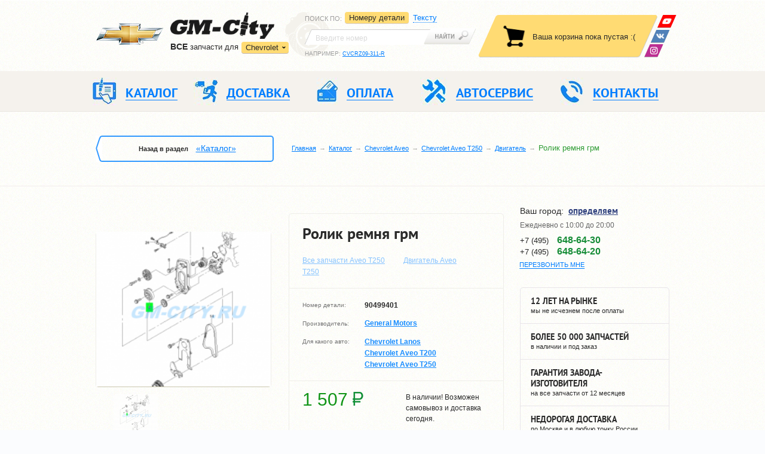

--- FILE ---
content_type: text/html; charset=UTF-8
request_url: https://www.gm-city.ru/catalog/Chevrolet_Aveo/T250/engine/Rolik_remnja_grm_Lanos_GM/
body_size: 13782
content:
<!DOCTYPE html PUBLIC "-//W3C//DTD XHTML 1.0 Strict//EN" "http://www.w3.org/TR/xhtml1/DTD/xhtml1-strict.dtd">
<html xmlns="http://www.w3.org/1999/xhtml" prefix="ya: http://webmaster.yandex.ru/vocabularies/" lang="ru">

<head>
    <meta charset="utf-8">
    <meta property="ya:interaction" content="XML_FORM" />
    <meta property="ya:interaction:url" content="http://gm-city.ru/catalog/admin/files/islands.xml" />
    <meta http-equiv="Content-Type" content="text/html; charset=utf-8" />
    <meta name="SKYPE_TOOLBAR" content="SKYPE_TOOLBAR_PARSER_COMPATIBLE" />
    <meta id="meta_viewport" name="viewport" content="width=device-width, initial-scale=1.0">

    <title>Ролик ремня  ГРМ купить для Chevrolet Aveo T250 - 90499401</title>
<meta name="description" content="Ролик ремня  ГРМ №90499401 для Chevrolet Aveo T250 с доставкой по Москве и России." /><meta name="keywords" content="Ролик ремня  ГРМ для Chevrolet Aveo T250, Шевроле Авео Т250, 90499401, цена, продажа, купить, стоимость, оригинальная деталь, неоригинальная" /> 

    <link rel="stylesheet" href="/os/css/header.min_v5.css">

    <link rel="stylesheet" href="/os/js/fancybox/jquery.fancybox.min_v1.css">
    <link rel="stylesheet" href="/os/js/fancybox/helpers/jquery.fancybox-thumbs.css" />
    <link rel="stylesheet" href="/os/js/bxslider/jquery.bxslider.min_v1.css">

    <link rel="stylesheet" href="/os/css/main.min_v18.css">
    <link rel="stylesheet" href="/os/css/print.min_v1.css">
    <link rel="stylesheet" href="/os/css/grid.min.css">

    <link rel="stylesheet" href="/os/css/fonts/ptsans/ptsans.css">
    <link rel="stylesheet" href="/os/css/fonts/ptsansnarrow/ptsansnarrow.css">
    <link rel="stylesheet" href="/os/lib/bootstrap/css/bootstrap.min.css">
    <link rel="stylesheet" href="/os/js/formstyler/jquery.formstyler.min_v1.css">

    <link rel="shortcut icon" href="/favicon.ico" type="image/x-icon">
    
        <script>!function(e){"use strict";function t(e,t,n){e.addEventListener?e.addEventListener(t,n,!1):e.attachEvent&&e.attachEvent("on"+t,n)}function n(t,n){return e.localStorage&&localStorage[t+"_content"]&&localStorage[t+"_file"]===n}function a(t,a){if(e.localStorage&&e.XMLHttpRequest)n(t,a)?o(localStorage[t+"_content"]):l(t,a);else{var s=r.createElement("link");s.href=a,s.id=t,s.rel="stylesheet",s.type="text/css",r.getElementsByTagName("head")[0].appendChild(s),r.cookie=t}}function l(e,t){var n=new XMLHttpRequest;n.open("GET",t,!0),n.onreadystatechange=function(){4===n.readyState&&200===n.status&&(o(n.responseText),localStorage[e+"_content"]=n.responseText,localStorage[e+"_file"]=t)},n.send()}function o(e){var t=r.createElement("style");t.setAttribute("type","text/css"),r.getElementsByTagName("head")[0].appendChild(t),t.styleSheet?t.styleSheet.cssText=e:t.innerHTML=e}var r=e.document;e.loadCSS=function(e,t,n){var a,l=r.createElement("link");if(t)a=t;else{var o;o=r.querySelectorAll?r.querySelectorAll("style,link[rel=stylesheet],script"):(r.body||r.getElementsByTagName("head")[0]).childNodes,a=o[o.length-1]}var s=r.styleSheets;l.rel="stylesheet",l.href=e,l.media="only x",a.parentNode.insertBefore(l,t?a:a.nextSibling);var c=function(e){for(var t=l.href,n=s.length;n--;)if(s[n].href===t)return e();setTimeout(function(){c(e)})};return l.onloadcssdefined=c,c(function(){l.media=n||"all"}),l},e.loadLocalStorageCSS=function(l,o){n(l,o)||r.cookie.indexOf(l)>-1?a(l,o):t(e,"load",function(){a(l,o)})}}(this);</script>
    

    <!-- app data -->
<script type="text/javascript">
            var $_details = {"359:70":{"name":"\u0420\u043e\u043b\u0438\u043a \u0440\u0435\u043c\u043d\u044f  \u0413\u0420\u041c","price":"1507","url":"Chevrolet_Aveo\/T250\/engine\/Rolik_remnja_grm_Lanos_GM","brand":"General Motors","year":"97-","number":"90499401","warehouse_id":"70","image1":"resources\/images\/details\/90499401.png","image2":null,"image3":null,"image4":null,"is":"1","warehouse_uin":"\u0426\u0411000002","delivery":"\u0412\u043e\u0437\u043c\u043e\u0436\u0435\u043d \u0441\u0430\u043c\u043e\u0432\u044b\u0432\u043e\u0437 \u0438 \u0434\u043e\u0441\u0442\u0430\u0432\u043a\u0430 \u0441\u0435\u0433\u043e\u0434\u043d\u044f."}};
        
    
        var $_dev_mode = 0,
        $_environment = 'PROD',
        $_site        = 'www.gm-city.ru';
</script>
<!-- app data -->

<!-- libs -->
<script src="/os/js/jquery/jquery-1.11.2.min.js"></script>
<script src="/os/js/jquery/jquery.ui.js"></script>
<script src="/os/js/jquery/jquery.cookie.min.js" type="text/javascript"></script>
<script src="/os/js/react/react.min_v1.js"></script>
<script src="/os/js/react/react-dom.min_v1.js"></script>

<script src="/os/js/os/os.min.js"></script>
<script src="/os/js/os/osStorage.min_v5.js"></script>
<script src="/os/js/os/error.min_v5.js"></script>
<script src="/os/js/os/eventsystem.min_v2.js" ></script>
<!-- libs -->

<!-- Basket app scripts -->
<script src="/os/js/modules/gmMarket/basket.min_v8.js"></script>
<script src="/os/js/react/build/basket-block_v4.js"></script>
<script src="/os/js/react/build/basket-popup_v2.js"></script>
<script src="/os/js/react/build/basket-btn_v1.js"></script>
<script src="/os/js/react/build/basket-items_v4.js"></script>
<!-- Basket app scripts -->

<!-- Order scripts -->
<script src="/os/js/modules/gmMarket/order.min_v8.js"></script>
<script src="/os/js/react/build/order-btn_v2.js"></script>
<!-- Order scripts -->

<!-- Form scripts -->
<script src="/os/js/os/form.min_v3.js" type="text/javascript"></script>
<!-- From scripts -->

<script src="/os/js/react/build/geo_block_new_v2.js" ></script>
<script src="/os/js/react/build/officephonelist_v3.js" ></script>

<!-- Init -->
<script src="/os/js/react/init.min_v3.js"></script>
<!-- Init -->

</head>

<body>

<header class="header">

    <div class="header__top">
        <div class="container">

            <div class="header__logo">

                <div class="logo">
                    <a href="/" class="logo__link">
                        <img class="logo__car hidden-mob" src="/os/css/img/chev_logo.png" height="38" width="113" alt="">
                        <img class="logo__img" src="/os/css/img/logo.png" height="45" width="174" alt="GM-City">
                    </a>

                    <div class="sites">
                        <div class="dropdown-container ">
                        <p><strong>ВCE</strong> запчасти для</p>
                        <div class="sites__dropdown">
                            <a class="sites__dropdown-link">Chevrolet</a>
                            <ul class="sites__list hidden">
                                <li class="sites__item"><a href="http://city-opel.ru" class="sites__link">Opel</a></li>
                                <li class="sites__item"><a href="http://hyundai-city.ru" class="sites__link">Hyundai</a></li>
                                <li class="sites__item"><a href="http://kia-city.ru" class="sites__link">Kia</a></li>
                            </ul>
                        </div>
                    </div>
                        <a class="sites__main-link " href="http://www.gm-city.ru/">Перейти в магазин запчастей</a>
                        
                    </div><!-- .sites -->
                </div><!-- .logo -->

            </div><!-- .header__logo -->

            <div class="search header__search">

                <div class="search__left">
                    <div class="search__dropdown-wrap">
                        <p class="search__sort">Поиск по<span class="hidden-mob">:</span></p>
                        <a class="search__dropdown-link"></a>
                    </div>

                    <ul class="search__tabs">
                        <li class="search__tabs__item" data-bind="s-numbers">
                            <a data-bind="s-numbers" href="#s-numbers" data-toggle="tab">
                                <span>Номеру детали</span>
                            </a>
                        </li>
                        <li class="search__tabs__item" data-bind="s-text">
                            <a data-bind="s-text" href="#s-text" data-toggle="tab">
                                <span>Тексту</span>
                            </a>
                        </li>
                        
                            
                                
                            
                        
                    </ul>
                </div>

                <div class="tab-content">
                    <div role="tabpanel" class="search__panel tab-pane" id="s-numbers">
                        <form class="search__form" action="/catalog/search/" method="get">
                            <div class="search__input-wrap">
                                <input id="s_inp1" name="query" class="search__input" value="" type="search" placeholder="Введите номер">
                            </div>
                            <button class="search__btn" type="submit"></button>
                        </form>
                        <p class="search__example">Например: <a id="s_link1" class="search__example-link">CVCRZ09-311-R</a></p>
                    </div>

                    <div role="tabpanel" class="search__panel tab-pane" id="s-text">
                        <form class="search__form text-search-form" action="/catalog/search/" method="get">
                            <div class="search__input-wrap">
                                <input id="s_inp2" name="query" class="search__input" value="" type="search" placeholder="Введите текст">
                            </div>
                            <button class="search__btn" type="submit"></button>
                        </form>
                        <p class="search__example">Например: <a id="s_link2" class="search__example-link">передний бампер круз</a></p>
                    </div>

                    
                        
                            
                            
                        
                        
                    
                </div>
            </div><!-- .search -->

            <!-- .basket -->
                <div id="basket" class="basket"></div>
                <div class="soc-nav">
                    <a class="soc-nav__link soc-nav__link_wu" href="https://wa.me/79680009907" title="Youtube">
                        <img src="/os/css/img/whats-up.png" alt="WhatsApp" />
                    </a>
                    <!-- <a class="soc-nav__link soc-nav__link_tm" href="https://telegram.me/gmcity_bot" target="_blank">
                        <img src="/os/css/img/telegram.png" alt="GM-City в Telegram" />
                    </a> -->
                    <a class="soc-nav__link soc-nav__link_vk" href="https://vk.com/avtoservisgmcity" target="_blank" title="ВКонтакте">
                        <img src="/os/css/img/vk.png" alt="ВКонтакте" />
                    </a>
                    <a class="soc-nav__link soc-nav__link_insta" href="https://www.instagram.com/gmcity.ru/" target="_blank" title="Instagram">
                        <img src="/os/css/img/insta.png" alt="instagram" />
                    </a>
                </div>
            <!-- .basket -->

        </div>
    </div><!-- .header__top -->

    <div class="header__mobile">
        <div class="container">
            <div class="mobile-nav-wrap">
                <a class="mobile-nav">Меню</a>
                <a class="mobile-search"></a>
            </div>

            <div class="questions">
                <span>Есть вопросы?</span>
                <div class="office-phone-list-js" data-view="mobile"></div>
<script type="text/javascript">
    var geo_office_phone_link = {"default":[{"link":{"a_href":"\/kontakty\/#offb2","a_text":"\u0410\u0432\u0442\u043e\u0441\u0435\u0440\u0432\u0438\u0441"},"number":{"a_href":"tel:74956486430","a_text":"+7 (495) <span>648-64-30<\/span>"}},{"link":{"a_href":"\/kontakty\/#offb2","a_text":"\u0410\u0432\u0442\u043e\u0437\u0430\u043f\u0447\u0430\u0441\u0442\u0438"},"number":{"a_href":"tel:74956486420","a_text":"+7 (495) <span>648-64-20<\/span>"},"main":true}],"e8ccfaf67fc2fbcb401665df5466f5d5":[{"link":{"a_href":"\/kontakty\/#offb2","a_text":"\u0422\u0443\u043b\u0430"},"number":{"a_href":"tel:74872526430","a_text":"+7 (487) <span>252-64-30<\/span>"}}],"mobile":[{"link":{"a_href":"\/kontakty\/#offb2","a_text":"\u041e\u0437\u0451\u0440\u043d\u044b\u0439"},"number":{"a_href":"tel:74956486430","a_text":"+7 (495) <span>648-64-30<\/span>"},"main":true}]};
</script>

            </div>
        </div>
    </div>

    <div class="header__middle header--oneline">
        <div class="container">

            <nav class="header__navigation navigation--oneline">
                <div class="navigation-wrap">

                    <a class="navigation-wrap__phone" href="tel:+74956486430">+7 (495) 648-64-30</a>

                    <ul class="navigation navigation_desktop">
                        <li class="navigation__item">
                            <a href="//www.gm-city.ru/catalog/" class="navigation__link">
                                <i class="navigation__ico navigation__ico-1"></i>
                                <span>Каталог</span>
                            </a>
                            
                        </li>
                        <li class="navigation__item">
                            <a href="//www.gm-city.ru/dostavka/" class="navigation__link">
                                <i class="navigation__ico navigation__ico-2"></i>
                                <span>Доставка</span>
                            </a>
                            
                        </li>
                        <li class="navigation__item">
                            <a href="//www.gm-city.ru/oplata/" class="navigation__link">
                                <i class="navigation__ico navigation__ico-3"></i>
                                <span>Оплата</span>
                            </a>
                            
                        </li>
                        <li class="navigation__item">
                            <a href="//avtoservis.gm-city.ru" class="navigation__link">
                                <i class="navigation__ico navigation__ico-4"></i>
                                <span>Автосервис</span>
                            </a>
                            
                            <span class="js-mobSidebarBtn mobSidebarBtn"></span>
                            <div class="js-mobSidebar mobSidebar">
                                <a class="navigation__link" href="//www.gm-city.ru/service/">Запчасти для ТО</a>
                                <a class="navigation__link" href="//www.gm-city.ru/o-kompanii/">О компании</a>
                                <a class="navigation__link" href="//www.gm-city.ru/dostavka/">Доставка</a>
                                <a class="navigation__link " href="//www.gm-city.ru/oplata/">Оплата</a>
                                <a class="navigation__link" href="//www.gm-city.ru/catalog/brands/">Наши поставщики</a>
                                <a class="navigation__link" href="//www.gm-city.ru/partnery/">Партнеры</a>
                                <a class="navigation__link" href="//www.gm-city.ru/news/bot_gm-city/?id=554">Telegram-BOT</a>
                                <a class="navigation__link" href="//www.gm-city.ru/articles/">Статьи</a>
                                
                                <a class="navigation__link" href="//www.gm-city.ru/kontakty/">Контакты</a>
                             </div><!-- .navigation -->
                        </li>
                        <li class="navigation__item hidden_tableNav">
                            <a class="navigation__link" href="/">
                                <i class="navigation__ico navigation__ico-991"></i>
                                Ремонт Chevrolet</a>
                            <span class="js-mobSidebarBtn mobSidebarBtn"></span>
                            <div class="js-mobSidebar mobSidebar">
                                <a class="navigation__link" href="http://avtoservis.gm-city.ru/remont-chevrolet-lacetti/">Ремонт Lacetti</a>
                                <a class="navigation__link" href="http://avtoservis.gm-city.ru/remont-chevrolet-aveo/">Ремонт Aveo</a>
                                <a class="navigation__link" href="http://avtoservis.gm-city.ru/remont-chevrolet-cruze/">Ремонт Cruze</a>
                                <a class="navigation__link" href="http://avtoservis.gm-city.ru/remont-chevrolet-captiva/">Ремонт Captiva</a>
                                <a class="navigation__link" href="http://avtoservis.gm-city.ru/remont-chevrolet-trailblazer/">Ремонт TraiBlazer</a>
                                <a class="navigation__link" href="http://avtoservis.gm-city.ru/remont-cadillac/">Ремонт Cadillac</a>
                                <a class="navigation__link" href="http://avtoservis.gm-city.ru/remont-chevrolet-orlando/">Ремонт Orlando</a>
                                <a class="navigation__link" href="http://avtoservis.gm-city.ru/remont-chevrolet-spark/">Ремонт Spark</a>
                                <a class="navigation__link" href="http://avtoservis.gm-city.ru/remont-chevrolet-cobalt/">Ремонт Cobalt</a>
                                <a class="navigation__link" href="http://avtoservis.gm-city.ru/remont-chevrolet-rezzo/">Ремонт Rezzo</a>
                                <a class="navigation__link" href="http://avtoservis.gm-city.ru/remont-chevrolet-epica/">Ремонт Epica</a>
                            </div>
                        </li>
                        <li class="navigation__item">
                            <a href="//www.gm-city.ru/kontakty/" class="navigation__link">
                                <i class="navigation__ico navigation__ico-5"></i>
                                <span>Контакты</span>
                            </a>
                            
                        </li>
                    </ul><!-- .navigation -->



                    <ul class="navigation navigation_mobile">
                        <li class="navigation__item">
                            <a href="//www.gm-city.ru/catalog/" class="navigation__link">
                                <i class="navigation__ico navigation__ico-1"></i>
                                <span>Каталог</span>
                            </a>
                            <p class="navigation__text">Более 50 000 запчастей в наличии и под заказ</p>
                        </li>



                         <li class="navigation__item">
                            <a href="//www.gm-city.ru/service/" class="navigation__link">
                                <i class="navigation__ico navigation__ico-1 to-icon"></i>
                                <span>ЗАПЧАСТИ ТО</span>
                            </a>                          
                        </li>

                        <li class="navigation__item">
                            <a href="//www.gm-city.ru/dostavka/" class="navigation__link">
                                <i class="navigation__ico navigation__ico-2"></i>
                                <span>Доставка</span>
                            </a>
                            <p class="navigation__text">По Москве и в любую точку России по низким ценам. Сравните!</p>
                        </li>


                        <li class="navigation__item">
                            <a href="//www.gm-city.ru/o-kompanii/" class="navigation__link">
                                <i class="navigation__ico navigation__ico-4"></i>
                                <span>КОМПАНИЯ</span>
                            </a>
                            <span class="js-mobSidebarBtn mobSidebarBtn"></span>
                            <div class="js-mobSidebar mobSidebar">
                                <a class="navigation__link" href="//www.gm-city.ru/catalog/brands/">Поставщики</a>
                                <a class="navigation__link" href="//www.gm-city.ru/partnery/">Партнеры</a>
                                <a class="navigation__link" href="//www.gm-city.ru/news/bot_gm-city/?id=554">Telegram</a>
                             </div><!-- .navigation -->
                        </li>
                  
                        
                        <li class="navigation__item hidden_tableNav">
                            <a class="navigation__link" href="http://avtoservis.gm-city.ru/">
                                <i class="navigation__ico navigation__ico-991"></i>
                                автосервис</a>
                            <span class="js-mobSidebarBtn mobSidebarBtn"></span>
                            <div class="js-mobSidebar mobSidebar">
                                <a class="navigation__link" href="http://avtoservis.gm-city.ru/remont-chevrolet-lacetti/">Ремонт Lacetti</a>
                                <a class="navigation__link" href="http://avtoservis.gm-city.ru/remont-chevrolet-aveo/">Ремонт Aveo</a>
                                <a class="navigation__link" href="http://avtoservis.gm-city.ru/remont-chevrolet-cruze/">Ремонт Cruze</a>
                                <a class="navigation__link" href="http://avtoservis.gm-city.ru/remont-chevrolet-captiva/">Ремонт Captiva</a>
                                <a class="navigation__link" href="http://avtoservis.gm-city.ru/remont-chevrolet-trailblazer/">Ремонт TraiBlazer</a>
                                <a class="navigation__link" href="http://avtoservis.gm-city.ru/remont-cadillac/">Ремонт Cadillac</a>
                                <a class="navigation__link" href="http://avtoservis.gm-city.ru/remont-chevrolet-orlando/">Ремонт Orlando</a>
                                <a class="navigation__link" href="http://avtoservis.gm-city.ru/remont-chevrolet-spark/">Ремонт Spark</a>
                                <a class="navigation__link" href="http://avtoservis.gm-city.ru/remont-chevrolet-cobalt/">Ремонт Cobalt</a>
                                <a class="navigation__link" href="http://avtoservis.gm-city.ru/remont-chevrolet-rezzo/">Ремонт Rezzo</a>
                                <a class="navigation__link" href="http://avtoservis.gm-city.ru/remont-chevrolet-epica/">Ремонт Epica</a>
                                <a class="navigation__link" href="http://avtoservis.gm-city.ru/remont-chevrolet-tahoe/">Ремонт TAHOE</a>
                                <a class="navigation__link" href="http://avtoservis.gm-city.ru/remont-chevrolet-lanos/">Ремонт LANOS</a>
                                <!-- <a class="navigation__link" href="http://avtoservis.gm-city.ru/remont-i-obslujivanie-kondicionera/">РЕМОНТ И ОБСЛУЖИВАНИЕ КОНДИЦИОНЕРА</a> -->
                            </div>
                        </li>
                        <li class="navigation__item">
                            <a href="//www.gm-city.ru/kontakty/" class="navigation__link">
                                <i class="navigation__ico navigation__ico-5"></i>
                                <span>Контакты</span>
                            </a>
                            <p class="navigation__text">2 магазина и автосервис в Москве</p>
                        </li>
                    </ul><!-- .navigation -->

                    <a class="nav-close">&nbsp;</a>
                </div>
            </nav><!-- .header__navigation -->

        </div>
    </div><!-- .header__middle -->

</header>

<div class="breadcrumbs">
  <div class="container">
    <div class="breadcrumbs__back back breadcrumbs__back_desktop">
      <div class="back-wrap">Назад в раздел
                  <a class="back__link" href="/catalog/">«Каталог»</a>
              </div>
    </div>

    <form class="search__form search__form_mobile" action="//www.gm-city.ru/catalog/search/" method="get">
                            <div class="search__input-wrap">
                                <input id="s_inp1" name="query" class="search__input ui-autocomplete-input" value="" type="search" placeholder="Введите номер" autocomplete="off" role="textbox" aria-autocomplete="list" aria-haspopup="true">
                            </div>
                            <button class="search__btn" type="submit"></button>
                        </form>

    <ul class="breadcrumbs__list">
              
                  <li class="breadcrumbs__item"><a class="breadcrumbs__link" href="/">Главная</a></li>
                      
                  <li class="breadcrumbs__item"><a class="breadcrumbs__link" href="/catalog/">Каталог</a></li>
                      
                  <li class="breadcrumbs__item"><a class="breadcrumbs__link" href="/catalog/Chevrolet_Aveo/">Chevrolet Aveo</a></li>
                      
                  <li class="breadcrumbs__item"><a class="breadcrumbs__link" href="/catalog/Chevrolet_Aveo/T250/">Chevrolet Aveo T250</a></li>
                      
                  <li class="breadcrumbs__item"><a class="breadcrumbs__link" href="/catalog/Chevrolet_Aveo/T250/engine/">Двигатель</a></li>
                      
                  <li class="breadcrumbs__item">Ролик ремня  грм</li>
                  </ul>
  </div>
</div><!-- .breadcrumbs -->


<div class="main-wrap">
    <div class="container">
<div class="main">
	<div class="content">
		<div class="info-block">
			<div class="info-block_inner">
				<div class="info-block_name info-block_item">
					<h1>Ролик ремня  грм</h1>
										<a href="/catalog/Chevrolet_Aveo/T250">Все запчасти  Aveo T250</a>
					<a href="/catalog/Chevrolet_Aveo/T250/engine/">Двигатель  Aveo T250</a>
				</div>
			</div>
		</div>
		<div class="slider-box top-offset">
			<div class="thumbnail-gallery">
				<ul class="bxslider">
                                        
                                                                                                                                <li>
                                    <a rel="group1" class="group-img" href="/images/r/800x800/catalog/resources/images/details/90499401.png">
                                        <img src="/images/r/230x204c/catalog/resources/images/details/90499401.png" alt="Ролик ремня  грм Chevrolet Aveo T250" />
                                    </a>
                                </li>
                                                                                                                                                                                                                                    
                                                                                                                                                                                                                                                                                    
                    				</ul>

				<div id="bx-pager">
																								<a data-slide-index="0" href=""><img src="/images/r/74x71c/catalog/resources/images/details/90499401.png"  alt="Ролик ремня  грм Chevrolet Aveo T250" title="Ролик ремня  грм"/></a>
																																																																																																																																											</div>
			</div><!-- .thumbnail-gallery -->
			<div class="social-block">
				<div class="social">
					<span>Чтобы не потерять, сохранить у себя в:</span>
					<div class="social_list">
						<div class="yashare-auto-init"
							 data-yashareL10n="ru"
							 data-yashareType="none"
							 data-yashareQuickServices="vkontakte,facebook,twitter,odnoklassniki,moimir">
						</div>
					</div>
				</div>
			</div>

		</div>
		<div class="info-block">
			<div class="info-block_inner">
				<div class="info-block_caption info-block_item">
					<ul class="default-list">
						<li>
							<span>Номер детали:</span>
							<strong>90499401</strong>
						</li>
						<li>
							<span>Производитель:</span>
							<strong>
																	<a href="/catalog/brands/GM/">General Motors</a>
															</strong>
						</li>
						<li>
							<span>Для какого авто:</span>
							<ul class="detail-auto-list">
																	<li>
										<strong>
                                            <a href="/catalog/Chevrolet_Lanos/">Chevrolet Lanos</a>
                                        </strong>
									</li>
																	<li>
										<strong>
                                            <a href="/catalog/Chevrolet_Aveo/T200/">Chevrolet Aveo T200</a>
                                        </strong>
									</li>
																	<li>
										<strong>
                                            <a href="/catalog/Chevrolet_Aveo/T250/">Chevrolet Aveo T250</a>
                                        </strong>
									</li>
															</ul>
						</li>
					</ul>
				</div>
				<div class="info-block_order info-block_item">
					<div class="sides">
						<div>
															<span class="pb_price-txt">1 507 <i class="ic-ruble_big"></i></span>
														<a href="#analogs" class="link_go-to analog_href">посмотреть аналоги</a>
						</div>
						<div class="side-right">
															В наличии!
														 
							Возможен самовывоз и доставка сегодня.
						</div>
					</div>
					<span class="basket-btn" data-id="359:70" data-classname="btn-add"></span>
									</div>
			</div>
		</div>
	</div><!-- .content -->

	<div class="sidebar sidebar--forservice">

		<div class="contacts sidebar__contacts">

			<div class="contacts__top">
				<div id="geo-block"></div>
<link type="text/css" rel="stylesheet" href="/os/css/geo_popup.min_v1.css">
<script src="/os/js/kladrapi/core.min.js" type="text/javascript"></script>
<script src="/os/js/kladrapi/kladr.min.js" type="text/javascript"></script>

				<a href="#callback" class="contacts__call contacts__call-inheader various"><span>Перезвонить мне</span></a>
			</div><!-- .contacts__top -->

			<div class="time">
  <ul class="time__list">

<!--    <li class="time__item"><span>Пн-Пт:</span> с 10:00 до 20:00</li>-->
<!--    <li class="time__item"><span>Сб-Вс:</span> с 10:00 до 20:00</li>-->
    <li class="time__item">Ежедневно с 10:00 до 20:00 </li>
  </ul>
</div>


			<div class="office-phone">
                <div class="office-phone-list-js" data-view="page"></div>
<script type="text/javascript">
    var geo_office_phone_link = {"default":[{"link":{"a_href":"\/kontakty\/#offb2","a_text":"\u0410\u0432\u0442\u043e\u0441\u0435\u0440\u0432\u0438\u0441"},"number":{"a_href":"tel:74956486430","a_text":"+7 (495) <span>648-64-30<\/span>"}},{"link":{"a_href":"\/kontakty\/#offb2","a_text":"\u0410\u0432\u0442\u043e\u0437\u0430\u043f\u0447\u0430\u0441\u0442\u0438"},"number":{"a_href":"tel:74956486420","a_text":"+7 (495) <span>648-64-20<\/span>"},"main":true}],"e8ccfaf67fc2fbcb401665df5466f5d5":[{"link":{"a_href":"\/kontakty\/#offb2","a_text":"\u0422\u0443\u043b\u0430"},"number":{"a_href":"tel:74872526430","a_text":"+7 (487) <span>252-64-30<\/span>"}}],"mobile":[{"link":{"a_href":"\/kontakty\/#offb2","a_text":"\u041e\u0437\u0451\u0440\u043d\u044b\u0439"},"number":{"a_href":"tel:74956486430","a_text":"+7 (495) <span>648-64-30<\/span>"},"main":true}]};
</script>

				
			</div>

		</div><!-- .contacts -->

		<ul class="advantages">
			<li class="advantages__item tooltip" title="100,000+ покупателей за 12 лет – это, пожалуй, самая надежная гарантия нашей добропорядочности. Мы заботимся о своей репутации, поэтому ВСЕГДА выполняем свои обязательства."><strong>12 лет на рынке</strong>мы не исчезнем после оплаты</li>
			<li class="advantages__item tooltip" title="На складе всегда в наличии около 20,000 запчастей, которые мы можем доставить уже в день заказа. А благодаря прямому выходу на производителей, в наших силах – в течение 2-7 дней «достать» любые, даже самые редкие детали."><strong>Более 50 000 запчастей</strong>в наличии и под заказ</li>
			<li class="advantages__item tooltip" title="Мы работаем либо с официальными представителями General Motors, либо с заводами, которые прошли сертификацию в GM. Поэтому все запчасти идут с документами и гарантией от 12 месяцев."><strong>Гарантия завода-изготовителя</strong>на все запчасти от 12 месяцев</li>
			<li class="advantages__item tooltip" title="Мы зарабатываем не на доставке, а на запчастях. Поэтому в наших интересах – найти наиболее выгодный вариант доставки для каждого клиента. На ваш выбор: 10 транспортных компаний."><strong>Недорогая доставка</strong>по Москве и в любую точку России</li>
			<li class="advantages__item"><a href="//www.youtube.com/embed/Zk0ukdqrW4s" class="fancybox fancybox.iframe"><span><strong>посмотрите видео</strong>о работе нашей компании</span><svg width="34" height="29" viewBox="0 0 34 29"><path d="M1250 399.27v21.46a2.28 2.28 0 0 1-2.28 2.27h-27.44a2.28 2.28 0 0 1-2.28-2.27v-21.46a2.28 2.28 0 0 1 2.28-2.27h27.44a2.28 2.28 0 0 1 2.28 2.27zM1239.31 410a.72.72 0 0 0-.3-.6l-7.97-5.55a.73.73 0 0 0-1.14.6v11.1a.72.72 0 0 0 .72.73c.15 0 .3-.05.42-.13l7.96-5.56c.2-.13.31-.35.31-.59z"/ transform="translate(-1217 -395)" fill="#bbb"></svg></a></li>
		</ul><!-- .advantages -->

	</div><!-- .sidebar -->
</div><!-- .main -->
<div class="section">
	<div id="demoTab" class="tab--resp">
		<ul class="resp-tabs-list hor_1">
			<li><span>Описание</span></li>
			<li><span>Доставка</span></li>
			<li><span>Оплата</span></li>
			<li><span>Гарантии</span></li>
		</ul>

		<div class="resp-tabs-container hor_1">
			<div>
				<p>Ролик ремня ГРМ для автомобилей Шевроле Ланос (Chevrolet Lanos) с 1997 года
выпуска. Запчасть оригинальная, производитель General Motors (GM).</p>
			</div>
			<div>
				<ul class="default-list tab-list">
    <li>Самовывоз в Москве – бесплатно.</li>
    <li>Курьером по Москве (в пределах МКАД) – от 500 руб., 1-2 рабочих дня.</li>
    <li>Курьером по МО – 700 руб. + 30 руб. за 1 км от МКАД, 1-2 рабочих дня.</li>
    <li>По России – почтой РФ или транспортной компанией.</li>
</ul>
<p>
    При доставке по России – 100% предоплата.
    Сроки и ее точная стоимость в каждом конкретном случае рассчитываются индивидуально.
</p>
			</div>
			<div>
				<ul class="default-list tab-list">
					<li>Оплата при получении – для клиентов из Москвы и МО.</li>
					<li>Безналичный расчет – на ваш e-mail мы отправляем уже заполненную квитанцию, оплатить которую вы можете в Сбербанке или любом другом банке в течение 3 дней.</li>
					<li>Онлайн-оплата (WebMoney, Яндекс.Деньги, Qiwi и 10 других вариантов) – оплата производится на сайте «Robokassa», соединение с которым надежно защищено по стандарту PCI DSS.</li>
				</ul>
			</div>
			<div>
				<p>Главный принцип GM-City – работа только с проверенными поставщиками. В результате, все наши запчасти поставляются с полным пакетом документов и имеют гарантию производителя – от 12 месяцев. Мы не продаем запчасти «noname». В любой момент вы можете потребовать «бумаги» на любую деталь, и мы вам их предоставим. Быстро и без вопросов. Кроме того, мы следим за своей репутацией и делаем все, чтобы клиент был спокоен, оплачивая свою покупку. И чтобы вы не сомневались в нас, вот несколько фактов:</p>
				<ul class="default-list tab-list">
					<li>за 12 лет мы обслужили более 100,000 клиентов (и эта цифра постоянно растет);</li>
					<li>все онлайн-платежи проходит через сервис «Яндекс.Касса» - один из самых надежных и авторитетных в России (он не стал бы работать с нечестным продавцом);</li>
					<li>по Москве и МО мы доставляем заказы с оплатой только после осмотра запчастей;</li>
					<li>у нас действует 1 офис вместе с большим складом в Москве, где вы можете лично купить нужную деталь или предъявить свои претензии.</li>
				</ul>
			</div>
		</div>
	</div>
	<div class="product-block">
		<div class="pb_name">Купить ролик ремня  грм</div>
		<div class="pb_price">
							<span class="pb_price-txt">1 507 <i class="ic-ruble_big"></i></span>
			
			
			<span class="basket-btn" data-id="359:70"></span>
		</div>
		<div class="pb_buy">
			<div class="pb_buy-inner">
				<form action="#" class="pb_form">
					<div>+7</div>
					<div><input  class="code" maxlength="3" type="text"></div>
					<div><input class="number" type="text"></div>
					<div class="btn-submit">
						<button data-id="359:70" class="btn_one-click one-click-order metrica-init" data-goal="odin-klik" type="submit">Купить в 1 клик</button>
						<div class="btn_one-click_noinfo" style="text-align: center; display:none">Купить в 1 клик</div>
					</div>
				</form>
				<p>Введите только номер телефона, если вы не хотите разбираться с процессом покупки!</p>
		        <div class="politic_checkbox">
					<input name="politic_form_check" id="one_form_cart" value="1" type="checkbox" checked>
					<label for="one_form_cart" class="hasPopover" title="">Согласен с обработкой моих персональных данных <br/> в соответствии с <a class="policy" href="/politika.pdf" target="_blank">политикой конфиденциальности</a></label>
				</div>
			</div>
		</div>
	</div>
	<div class="yellow-line_wrap"><hr class="yellow-line"></div>
	<div id="analogs" class="analogs-block">
		

		
	</div>

	<link rel="stylesheet" type="text/css" href="/os/js/datetimepicker/jquery.datetimepicker.css" />
<script type="text/javascript" src="/os/js/datetimepicker/jquery.datetimepicker.min.js"></script>
<script src="/os/js/datetimepicker/moment.min.js"></script>
<script src="/os/js/loc/osdatetimepicker.min_v1.js"></script>
<script type="text/javascript" src="/os/js/modules/gmCatalog/detail_setup_v2.js"></script>

<div class="hidden">
    <div id="detail-setup" class="modal-callback payment-form">
        <div class="modal__title">
            <h3 class="h1">Установить деталь</h3>
            <span>Если вы не можете нам дозвониться или хотите, чтобы мы связались с вами, — оставьте свое имя и телефон. Наш менеджер свяжется с вами в течение 1 часа (в рабочее время) </span>
        </div>

        <form class="detail-setup-form" action="">
            <div class="modal__form">
                <section>
                    <label for="">Ваш телефон<span>*</span></label>
                    <input class="detail-setup-phone order-field-phone" id="callback-phone" type="phone">
                </section>
                <section>
                    <label for="">Ваше имя<span>*</span></label>
                    <input class="detail-setup-fio order-field-fio" name="fio" type="text">
                </section>
                <section>
                    <label for="">Желаемое время<span>*</span></label>
                    <input id="datetimepicker" class="detail-setup-datetime datetime" type="text" name="time" value="" />
                </section>
            </div>
            <div class="modal__footer">
                <button class="btn-buy bnt-big detail-setup-submit" data-detail-number="90499401" type="submit">Заказать установку</button>
            </div>
        </form>

    </div><!-- .modal-detail-setup -->
</div>

<!--share from yandex-->
<link rel="stylesheet" href="/os/js/easyResponsiveTabs/easy-responsive-tabs.css">
<link rel="stylesheet" href="/os/js/tooltipster/css/tooltipster.css">
	<script type="text/javascript" src="//yandex.st/share/share.js" charset="utf-8"></script>




            </div>
        </div><!-- .main-wrap -->



<p></p>

<div style="position:relative;overflow:hidden;margin-top:45px;"><a href="https://yandex.ru/maps/org/gm_city_vag_repair/208931413776/?utm_medium=mapframe&utm_source=maps" style="color:#eee;font-size:12px;position:absolute;top:0px;">GM-City&VAG-Repair</a><a href="https://yandex.ru/maps/213/moscow/category/car_service_auto_repair/184105246/?utm_medium=mapframe&utm_source=maps" style="color:#eee;font-size:12px;position:absolute;top:14px;">Автосервис, автотехцентр в Москве</a><a href="https://yandex.ru/maps/213/moscow/category/auto_parts_and_auto_goods_store/184105320/?utm_medium=mapframe&utm_source=maps" style="color:#eee;font-size:12px;position:absolute;top:28px;">Магазин автозапчастей и автотоваров в Москве</a><iframe src="https://yandex.ru/map-widget/v1/org/gm_city_vag_repair/208931413776/reviews/?ll=37.474222%2C55.625780&z=15.6" width="100%" height="600" frameborder="1" allowfullscreen="true" style="position:relative;"></iframe></div>









        <footer class="footer">

            <div class="footer__top">
                <div class="container">

                    <div class="copyright">
                        <a href="/" class="footer__logo">&nbsp;</a>
                        <p>Запчасти и ремонт Chevrolet</p>
                        <p>&copy; 2007-2026</p>
                    </div>

                    <nav class="footer__navigation">
    <a class="footer__nav-link">Меню</a>
    <ul class="navigation">
        <li class="navigation__item"><a class="navigation__link" href="//www.gm-city.ru/"><span>Главная</span></a>
            <ul class="sub-nav">
                <li class="sub-nav__item"><a href="//www.gm-city.ru/o-kompanii/" class="sub-nav__link">О компании</a></li>
                <li class="sub-nav__item"><a href="//www.gm-city.ru/catalog/brands/" class="sub-nav__link">Наши поставщики</a></li>
                <li class="sub-nav__item"><a href="//www.gm-city.ru/partnery/" class="sub-nav__link">Партнеры</a></li>
				<li class="sub-nav__item"><a href="//www.gm-city.ru/avtoservis/" class="sub-nav__link">Автосервис</a></li>
            </ul>
        </li>
        
            
            
            
            
        
        <li class="navigation__item"><a class="navigation__link" href="//www.gm-city.ru/catalog/"><span>Каталог</span></a>
            <ul class="sub-nav">
                <li class="sub-nav__item"><a href="//www.gm-city.ru/service/" class="sub-nav__link">Запчасти для ТО</a></li>
                <li class="sub-nav__item"><a href="//www.gm-city.ru/articles/" class="sub-nav__link">Статьи</a></li>
                <li class="sub-nav__item"><a href="//www.gm-city.ru/news/" class="sub-nav__link">Новости</a></li>
            </ul>
        </li>
        <li class="navigation__item"><a class="navigation__link" href="//www.gm-city.ru/dostavka/"><span>Доставка</span></a></li>
        <li class="navigation__item"><a class="navigation__link" href="//www.gm-city.ru/oplata/"><span>Оплата</span></a></li>
        <li class="navigation__item"><a class="navigation__link" href="//www.gm-city.ru/kontakty/"><span>Контакты</span></a></li>
    </ul><!-- .navigation -->
</nav><!-- .footer__navigation -->

                    <div class="footer__phone">
                        <p>Телефон в Москве: <strong><a href="tel:74956486420">+7(495) 648-64-20</a></strong></p>
                        <a href="https://www.gm-city.ru/kontakty/">Адреса офисов и контактная информация</a>
                    </div>
                <div class="soc-nav">
                    <a class="soc-nav__link soc-nav__link_insta" href="https://www.instagram.com/gmcity.ru/" target="_blank" title="Instagram">
                        <img src="/os/css/img/insta.png" alt="Instagram" />
                    </a>
                    <a class="soc-nav__link soc-nav__link_wu" href="https://wa.me/79680009907" title="Youtube">
                        <img src="/os/css/img/whats-up.png" alt="WhatsApp" />
                    </a>
                    <!--<a class="soc-nav__link soc-nav__link_tm" href="https://telegram.me/gmcity_bot" target="_blank" tilte="Telegram">
                        <img src="/os/css/img/telegram.png" alt="Telegram" />-->
                    </a>
                    <a class="soc-nav__link soc-nav__link_vk" href="https://vk.com/avtoservisgmcity" target="_blank" title="ВКонтакте">
                        <img src="/os/css/img/vk.png" alt="ВКонтакте" />
                    </a>
                </div>

                    <a class="totop">&nbsp;</a>

                </div>
            </div><!-- .footer__top -->

            <div class="footer__bottom hidden-mob">
                <div class="container">
					<div class="footer-img">
						<a href="https://seotodo.ru/" title="Частное продвижение сайтов" target="_blank"><img class="design-studio" src="/os/css/img/studia.png" height="34" width="201" alt="Частное продвижение сайтов"  title="Частное продвижение сайтов в Москве"></a>
                    </div>
					<div class="footer-text">
                        <noindex> Обращаем Ваше внимание на то, что сайт <span>GM-city.ru</span> носит исключительно информационный характер и ни при каких условиях не является публичной офертой, определяемой положениями статьи 437 (2) Гражданского кодекса Российской Федерации.</noindex> 
                    </div>

                </div>
            </div><!-- .footer__bottom -->

        </footer>

        <div class="hidden">
            <div id="bonus" class="modal-bonus bonus-form">

  <div class="modal__title">
    <h3 class="h1">Получить подарок</h3>
  </div>

  <form class="bonus-me-form" action="">
    <div class="modal__form">
      <section>
       <div class="modal-bonus__field">
       	<input placeholder="Имя" class="bonus-me-fio required" type="text" onchange="Form.validate(this);">
       </div>
      </section>
      <section>
      	<div class="modal-bonus__field modal-bonus__field_middle">
        	<input placeholder="Телефон" class="bonus-me-phone required" id="bonus-phone" type="phone" onchange="Form.validate(this);">
      	</div>
      </section>
    </div>

    <div class="modal__footer">
      <div class="btn-submit"><button class="btn-buy bnt-big promo-submit" type="submit">Отправить</button></div>
      <div class="modal__time">Нажимая кнопку "Отправить" я даю согласие на обработку моих персональных данных в соответствии с <a href="/politika.pdf">политикой конфиденциальности</a>.</div>
    </div>
  </form>

</div><!-- .modal-callback -->
            <div id="callback" class="modal-callback payment-form">

    <div class="modal__title">
        <h3 class="h1">Обратный звонок</h3>
        <span>Если вы не можете нам дозвониться или хотите, чтобы мы связались с вами, — оставьте свое имя и телефон. Наш менеджер свяжется с вами в течение 1 часа (в рабочее время) </span>
    </div>

    <form class="call-me-form" action="">
        <div class="modal__form">
            <section>
                <label for="">Ваш телефон<span>*</span></label>
                <input class="call-me-phone order-field-phone" id="callback-phone" type="phone">
            </section>
            <section>
                <label for="">Ваше имя<span>*</span></label>
                <input class="call-me-fio order-field-fio" type="text">
            </section>
            <input class="nameh" id="nameh" name="nameh" type="hidden">
        </div>

        <div class="modal__footer">
            <div class="btn-submit"><button class="btn-buy bnt-big call-me-submit" type="submit">Перезвоните мне</button><div class="btn-buy bnt-big div-call-me" style="text-align: center; display:none">Перезвоните мне</div></div>
            <div class="modal__time"><span><img src="/os/css/img/time_3.png" alt="с 10:00 до 18:00">с 10:00 до 18:00</span>перезвоним в течение 60 минут</div>
        	<div class="politic_checkbox">
				<input name="politic_form_check" id="politic_form_callback" value="1" type="checkbox" checked>
				<label for="politic_form_callback" class="hasPopover" title="">Согласен с обработкой моих персональных данных в соответствии с <a class="policy" href="/politika.pdf" target="_blank">политикой конфиденциальности</a></label>
			</div>
        </div>
    </form>

</div><!-- .modal-callback -->
<script type="text/javascript" src="/os/js/modules/main/call-me.min_v4.js"></script>
            <div class="modal-message-window" id="message-window">
  <span class="h1">Спасибо!</span>
  <p class="text"></p>
</div>

            <span id="basket-btn-popup"></span>

            <div id="parts" class="modal-parts payment-form">
                <form action="#">
                    <span>Подробно опишите необходимую деталь, введите VIN-код, если он вам известен:</span>
                    <textarea class="parts-description" placeholder="Описание"></textarea>

                    <div class="modal__form">
                        <section>
                            <label for="">Ваше имя<span>*</span></label>
                            <input class="order-field-fio parts-fio" type="text">
                        </section>
                        <section>
                            <label for="">Ваш телефон<span>*</span></label>
                            <input class="order-field-phone parts-phone" id="parts-phone" type="phone">
                        </section>
                    </div>

                    <div class="modal__footer">
                        <button class="btn-buy bnt-big parts-submit" type="submit">Отправить запрос на деталь</button>
                    </div>
                </form>
            </div>
            <script type="text/javascript" src="/os/js/modules/gmCatalog/detail-vin_v3.js"></script>
            <!-- .modal-parts -->
        </div><!-- .hidden -->

        <!--[if lt IE 9]>
        <script src="/os/js/html5shiv/es5-shim.min.js"></script>
        <script src="/os/js/html5shiv/html5shiv.min.js"></script>
        <script src="/os/js/html5shiv/html5shiv-printshiv.min.js"></script>
        <script src="/os/js/respond/respond.min.js"></script>
        <![endif]-->

        <script src="/os/js/modules/gmMarket/one-click.min_v3.js"></script>
        <script src="/os/lib/bootstrap/js/bootstrap.min.js"></script>
        <script src="/os/js/succinct/jQuery.succinct.min.js"></script>
        <script src="/os/js/bxslider/jquery.bxslider.min.js"></script>
        <script src="/os/js/fancybox/jquery.fancybox.min.js"></script>
        <script type="text/javascript" src="/os/js/fancybox/helpers/jquery.fancybox-thumbs.min.js"></script>
        <script src="/os/js/inputmask/inputmask.min.js"></script>
        <script src="/os/js/inputmask/jquery.inputmask.min.js"></script>
        <script src="/os/js/succinct/jQuery.succinct.min.js"></script>
        <script src="/os/js/formstyler/jquery.formstyler.min.js"></script>
        <script src="/os/js/tooltipster/js/jquery.tooltipster.min.js"></script>
        <script src="/os/js/easyResponsiveTabs/easyResponsiveTabs.min.js"></script>
        <script src="/os/js/layout/device.min.js"></script>
        <script src="/os/js/layout/common.min_v11.js"></script>
        <script type="text/javascript" src="/os/js/modules/gmCatalog/search.min_v1.js"></script>
		<script src="/os/js/cookie.js"></script>

            

                <!-- BEGIN JIVOSITE CODE  -->
                <script type='text/javascript'>
                    (function(){
                        var widget_id = 'HGZm0q6aoA';
                        var s = document.createElement('script');
                        s.type = 'text/javascript';
                        s.async = true;
                        s.src = '//code.jivosite.com/script/widget/'+widget_id;
                        var ss = document.getElementsByTagName('script')[0];
                        ss.parentNode.insertBefore(s, ss);
                    })();
                </script>
                <!--  END JIVOSITE CODE -->

                <!-- Yandex.Metrika counter -->
                <script type="text/javascript">
                (function (d, w, c) {
                (w[c] = w[c] || []).push(function() {
                try {
                w.yaCounter916361 = new Ya.Metrika({id:916361,
                webvisor:true,
                clickmap:true,
                trackLinks:true,
                accurateTrackBounce:true});
                } catch(e) { }
                });

                var n = d.getElementsByTagName("script")[0],
                s = d.createElement("script"),
                f = function () { n.parentNode.insertBefore(s, n); };
                s.type = "text/javascript";
                s.async = true;
                s.src = (d.location.protocol == "https:" ? "https:" : "http:") + "//mc.yandex.ru/metrika/watch.js";

                if (w.opera == "[object Opera]") {
                d.addEventListener("DOMContentLoaded", f, false);
                } else { f(); }
                })(document, window, "yandex_metrika_callbacks");
                </script>
                <noscript><div><img src="//mc.yandex.ru/watch/916361" style="position:absolute; left:-9999px;" alt="" /></div></noscript>
                <!-- /Yandex.Metrika counter -->



                <!-- begin Google Analytics -->
                <script>
                (function(i,s,o,g,r,a,m){i['GoogleAnalyticsObject']=r;i[r]=i[r]||function(){
                (i[r].q=i[r].q||[]).push(arguments)},i[r].l=1*new Date();a=s.createElement(o),
                m=s.getElementsByTagName(o)[0];a.async=1;a.src=g;m.parentNode.insertBefore(a,m)
                })(window,document,'script','//www.google-analytics.com/analytics.js','ga');

                ga('create', 'UA-8748659-2', 'auto');
                ga('send', 'pageview');

                </script>
                <!-- end of Google Analytics -->
            

              <script type="text/javascript">
    (function(w,d,c){var s=d.createElement('script'),h=d.getElementsByTagName('script')[0],e=d.documentElement;if((' '+e.className+' ').indexOf(' ya-page_js_yes ')===-1){e.className+=' ya-page_js_yes';}s.type='text/javascript';s.async=true;s.charset='utf-8';s.src=(d.location.protocol==='https:'?'https:':'http:')+'//site.yandex.net/v2.0/js/all.js';h.parentNode.insertBefore(s,h);(w[c]||(w[c]=[])).push(function(){Ya.Site.Form.init()})})(window,document,'yandex_site_callbacks');
  </script>

  <div style="display: none;" class="ya-site-form ya-site-form_inited_no" onclick="return {'action':'//www.gm-city.ru/catalog/search/?type=yandex','arrow':false,'bg':'transparent','fontsize':13,'fg':'#000000','language':'ru','logo':'rb','publicname':'Yandex Site Search #2181742','suggest':true,'target':'_self','tld':'ru','type':3,'usebigdictionary':true,'searchid':2181742,'webopt':false,'websearch':false,'input_fg':'#000000','input_bg':'transparent','input_fontStyle':'normal','input_fontWeight':'normal','input_placeholder':'Введите запрос','input_placeholderColor':'#c8c8c8','input_borderColor':'none'}">
    <form class="yandex-form" action="//yandex.ru/sitesearch" method="get" target="_self">
      <input type="hidden" name="searchid" value="2181742" />
      <input type="hidden" name="l10n" value="ru" />
      <input type="hidden" name="reqenc" value="" />
      <input type="search" name="text" value="" />
      <input type="submit" value="Найти"/>
    </form>
  </div>




            <script type="text/javascript" src="/os/js/metrica/yandexMetrika.min_v3.js" ></script>

    </body>
</html>


--- FILE ---
content_type: text/html; charset=UTF-8
request_url: https://www.gm-city.ru/ajax/geoip/
body_size: 183
content:
{"js":{"success":true,"userLocation":{"country":"ru","city":"\u041c\u043e\u0441\u043a\u0432\u0430","region":"\u041c\u043e\u0441\u043a\u0432\u0430","region_hash":"fb849d9367327cf27c2f642e7c97f814","type":"default","_expires":1769000861}},"text":""}

--- FILE ---
content_type: text/css
request_url: https://www.gm-city.ru/os/css/main.min_v18.css
body_size: 41152
content:
@charset "UTF-8";
@import url(addstyles.min.css);
html {
    min-height: 1000px
}

input::-moz-focus-inner,
button::-moz-focus-inner {
    padding: 0;
    border: 0
}

*::-webkit-input-placeholder {
    color: #dadada;
    opacity: 1
}

*:-moz-placeholder {
    color: #dadada;
    opacity: 1
}

*::-moz-placeholder {
    color: #dadada;
    opacity: 1
}

*:-ms-input-placeholder {
    color: #dadada;
    opacity: 1
}

input {
    font: normal 16px Arial, sans-serif;
    background-color: #fff;
    border: 0;
    border: 1px solid #fbfaf7;
    height: 35px;
    padding: 0 7px;
    line-height: 35px;
    -webkit-border-radius: 6px;
    border-radius: 6px;
    -webkit-box-shadow: inset 0 2px 4px -3px rgba(0, 0, 0, 0.6);
    box-shadow: inset 0 2px 4px -3px rgba(0, 0, 0, 0.6)
}

textarea {
    font: normal 16px Arial, sans-serif;
    background-color: #fff;
    border: 0;
    border: 1px solid #fbfaf7;
    -webkit-border-radius: 6px;
    border-radius: 6px;
    -webkit-box-shadow: inset 0 2px 4px -3px rgba(0, 0, 0, 0.6);
    box-shadow: inset 0 2px 4px -3px rgba(0, 0, 0, 0.6);
    padding: 10px
}

input.error,
textarea.error {
    background-color: #ffb7b7 !important
}

.visible__inline-block {
    display: inline-block !important
}

.bold {
    font-weight: bold
}

.razdel-title {
    margin-bottom: 30px
}

.aboutus .list li {
    margin-bottom: 15px
}

.list {
    list-style-type: none;
    margin-bottom: 20px
}

.list li {
    padding-left: 20px;
    margin-bottom: 7px;
    position: relative
}

.list li::before {
    content: '';
    position: absolute;
    width: 11px;
    height: 11px;
    top: 4px;
    left: 0;
    -webkit-border-radius: 50%;
    border-radius: 50%;
    background-color: #ffdb73
}

.list li:last-child {
    margin-bottom: 0
}

.list__description {
    font-size: 12px;
    color: #717171;
    display: block;
    margin-top: 5px
}

.list--selectcar a {
    font-weight: bold
}

.list--selectcar li {
    margin-bottom: 6px !important
}

p+.list {
    margin-bottom: 0
}

.article {
    width: 690px
}

.article__img-small {
    display: block;
    width: 120px;
    height: auto;
    float: left;
    margin-top: 5px;
    margin-right: 10px
}

.article>section {
    margin-top: 20px
}

.ishome .main {
    margin-bottom: 80px
}

.main::after {
    clear: both;
    content: "";
    display: table
}

.main-wrap {
    margin-top: 30px
}

.main__text {
    padding: 0 20px
}

.ishome .content {
    max-width: 750px
}

.content {
    width: 690px;
    float: left
}

.content__box {
    margin-bottom: 50px
}

.content__box:last-child {
    margin-bottom: 0
}

.content__text {
    max-width: 690px
}

.content__text::after {
    clear: both;
    content: "";
    display: table
}

.content--forcatalog {
    width: 600px
}

.ishome .lead {
    width: 690px;
    background: #ffdb73;
    -webkit-transform: skewX(-24deg);
    -ms-transform: skewX(-24deg);
    transform: skewX(-24deg);
    -webkit-border-radius: 7px;
    border-radius: 7px;
    margin-bottom: 30px;
    padding: 13px 10px 13px 35px;
    position: relative
}

.ishome .lead::before {
    content: '';
    position: absolute;
    width: 36px;
    height: 55px;
    background: url(/os/css/img/sprite.png) no-repeat;
    background-position: -86px -19px;
    left: -16px;
    top: 50%;
    margin-top: -29px;
    -webkit-transform: skewX(24deg);
    -ms-transform: skewX(24deg);
    transform: skewX(24deg)
}

.ishome .lead span {
    margin-bottom: 0;
    display: inline-block;
    -webkit-transform: skewX(24deg);
    -ms-transform: skewX(24deg);
    transform: skewX(24deg)
}

.lead {
    position: relative;
    padding: 15px 18px;
    line-height: 17px;
    -webkit-border-radius: 5px;
    border-radius: 5px;
    background-color: #ffdb73;
    border-right: 1px solid #ebe8de;
    border-left: 1px solid #ebe8de;
    border-bottom: 1px solid #cecab3
}

.lead::before {
    content: 'Важно!';
    font-weight: bold;
    margin-right: 5px
}

.text-show {
    text-align: center;
    font-size: 18px;
    font-weight: normal;
    text-decoration: none;
    cursor: pointer;
    border-bottom: 1px dotted #007eff
}

.text-show:hover {
    border-bottom: 0
}

.text-show--mini {
    font-size: 12px
}

.text-show_wrap {
    display: none;
    text-align: center
}

.benefit {
    position: relative
}

.benefit__title-img {
    position: relative;
    top: -2px;
    margin-right: 10px;
    display: inline-block;
    width: 159px;
    height: 44px
}

.benefit__list {
    display: inline-block;
    font-size: 13px;
    list-style-type: none
}

.benefit__list::after {
    clear: both;
    content: "";
    display: table
}

.benefit__item {
    float: left;
    width: 32%;
    margin-left: .2%;
    margin-right: 1.3%;
    margin-bottom: 10px;
    height: 110px;
    -webkit-border-radius: 8px;
    border-radius: 8px;
    border: 2px solid #ffdb73;
    -webkit-transform: skewX(-24deg);
    -ms-transform: skewX(-24deg);
    transform: skewX(-24deg);
    padding: 2px 30px 0 30px
}

.benefit__item:nth-child(3n) {
    margin-right: 0
}

.benefit__item:last-child {
    margin-bottom: 0
}

.benefit__item::before {
    content: '';
    position: absolute;
    width: 53px;
    height: 11px;
    background: url(/os/css/img/sprite.png) no-repeat;
    background-position: 0 -85px;
    left: 50%;
    margin-left: -26px;
    top: -5px;
    -webkit-transform: skewX(24deg);
    -ms-transform: skewX(24deg);
    transform: skewX(24deg)
}

.benefit__item span {
    display: block;
    position: relative;
    top: 50%;
    -webkit-transform: translateY(-50%) skewX(24deg);
    -ms-transform: translateY(-50%) skewX(24deg);
    transform: translateY(-50%) skewX(24deg)
}

.show-aboutus {
    position: absolute;
    bottom: 25px;
    right: 100px
}

.show-aboutus::after {
    clear: both;
    content: "";
    display: table
}

.show-aboutus__logo {
    float: left
}

.show-aboutus__links {
    margin-left: 170px
}

.show-aboutus__links p {
    margin-bottom: 10px
}

.network__list {
    list-style-type: none
}

.network__list::after {
    clear: both;
    content: "";
    display: table
}

.network__item {
    position: relative;
    float: left;
    width: 33.33333%;
    height: 107px;
    -webkit-border-radius: 8px;
    border-radius: 8px;
    border: 2px solid transparent;
    -webkit-transform: skewX(-24deg);
    -ms-transform: skewX(-24deg);
    transform: skewX(-24deg)
}

.network__item::before {
    content: '';
    position: absolute;
    width: 278px;
    height: 65px;
    top: 50%;
    margin-top: -32px;
    left: 50%;
    margin-left: -125px;
    -webkit-transform: skewX(24deg);
    -ms-transform: skewX(24deg);
    transform: skewX(24deg);
    background: url(/os/css/img/labels.png) no-repeat
}

.network__item-kia::before {
    background-position: 0 0
}

.network__item-chevrolet::before {
    background-position: 0 -235px
}

.network__item-opel::before {
    height: 78px;
    margin-left: -100px;
    margin-top: -39px;
    background-position: 0 -71px
}

.network__item-hyundai::before {
    background-position: 0 -162px
}

.network__item:hover {
    border-color: #e1bb21
}

.network__link {
    position: relative;
    z-index: 1;
    display: block;
    width: 100%;
    height: 100%;
    font-size: 13px
}

.network__link:hover {
    color: #292929
}

.network__link span {
    font-family: serif;
    text-decoration: underline;
    position: absolute;
    bottom: 18px;
    right: 20px;
    display: inline-block;
    -webkit-transform: skewX(24deg);
    -ms-transform: skewX(24deg);
    transform: skewX(24deg)
}

.office-img {
    margin-bottom: 20px
}

.office-img::after {
    clear: both;
    content: "";
    display: table
}

.office-img a {
    display: block;
    -webkit-border-radius: 5px;
    border-radius: 5px
}

.office-img .right a:first-child {
    margin-bottom: 20px
}

.sidebar {
    width: 192px;
    float: right
}

.sidebar__navigation .navigation__item {
    margin-bottom: 17px
}

.sidebar__navigation .navigation__item:first-child .navigation__link {
    padding-top: 13px
}

.sidebar__navigation .navigation__item:first-child .navigation__link::before {
    display: none;
    content: '';
    position: absolute;
    left: 0;
    top: 0;
    width: 42px;
    height: 41px;
    background: url(/os/css/img/sprite.png) no-repeat;
    background-position: -33px -33px
}

.sidebar__navigation .navigation__link {
    font-size: 15px;
    display: block;
    -webkit-transition: color .1s ease-out;
    transition: color .1s ease-out
}

.sidebar__navigation .navigation__link:hover {
    color: #e1bb21
}

.sidebar__navigation .active .navigation__link {
    color: #e7dfce;
    text-decoration: none
}

.sidebar--forservice {
    width: 250px
}

.sidebar--forcatalog {
    width: 290px
}

.sidebar__contacts {
    margin-bottom: 20px;
    position: relative;
}

.sidebar .time {
    margin-bottom: 0
}

.sidebar .time__item {
    margin-bottom: 10px
}

.news-gmcity {
    position: relative;
    padding: 18px;
    padding-bottom: 15px;
    background-color: #ffdb73;
    -webkit-border-radius: 12px;
    border-radius: 12px;
    margin-top: 25px;
    margin-bottom: 40px
}

.news-gmcity::before {
    content: '';
    position: absolute;
    width: 130px;
    height: 17px;
    top: -7px;
    left: 20px;
    background: url(/os/css/img/title_1.png) no-repeat center
}

.news {
    font-family: "PT Sans", sans-serif
}

.news__title {
    display: inline-block;
    font-size: 15px;
    font-weight: bold;
    text-transform: uppercase;
    line-height: 15px;
    margin-bottom: 24px
}

.news__item {
    list-style-type: none;
    margin-bottom: 24px;
    width: 100%
}

.news__item:last-child {
    margin-bottom: 0
}

.news__date {
    font-size: 10px;
    line-height: 10px;
    font-family: Arial, sans-serif;
    display: inline-block;
    background-color: #eee5ca;
    -webkit-border-radius: 4px;
    border-radius: 4px;
    padding: 4px 7px;
    margin-bottom: 10px;
    -webkit-box-shadow: 0 1px 0 0 rgba(63, 26, 26, 0.3);
    box-shadow: 0 1px 0 0 rgba(63, 26, 26, 0.3)
}

.news__link {
    display: block;
    font-size: 13px;
    font-weight: 700
}

.filter-panel {
    background-color: #f4f2ec;
    border: 1px solid #efeee9;
    border-bottom: 2px solid #e2dcd3;
    -webkit-border-radius: 12px;
    border-radius: 12px;
    margin-bottom: 40px
}

.filter-panel h1 {
    position: relative;
    display: block;
    padding: 25px;
    border-bottom: 1px solid #dcdad5;
    margin-bottom: 0
}

.filter-panel h1 span {
    display: block;
    color: #afaeab;
    line-height: 14px;
    font: normal 14px Arial;
    margin-top: 9px
}

.filter-panel h1::after {
    content: '';
    width: 100%;
    height: 1px;
    position: absolute;
    bottom: -2px;
    left: 0;
    background-color: #f9f8f4
}

.filter-panel__parts {
    padding: 25px
}

.filter-panel__parts::after {
    clear: both;
    content: "";
    display: table
}

.filter-panel__item {
    float: left;
    margin-right: 37px
}

.filter-panel__item:last-child {
    margin-right: 0
}

.filter-panel__item span {
    font: bold 13px "PT Sans", sans-serif;
    margin-right: 10px
}

.filter-panel .btn-buy--medium {
    padding: 14px 19px 10px 19px;
    font-size: 14px;
    -webkit-border-radius: 6px;
    border-radius: 6px
}

.filter-panel__keywords {
    padding: 15px 25px;
    position: relative
}

.filter-panel__keywords::after {
    clear: both;
    content: "";
    display: table
}

.filter-panel__keywords>span {
    font-size: 11px;
    font-weight: bold;
    display: block;
    float: left;
    margin-top: 6px;
    margin-right: 20px
}

.filter-panel__list {
    list-style-type: none
}

.filter-panel__list li {
    display: block;
    float: left;
    margin: 0 4px 4px 0
}

.filter-panel__link {
    display: block;
    padding: 5px 14px 3px;
    font-size: 12px;
    -webkit-border-radius: 5px;
    border-radius: 5px;
    text-decoration: none;
    -webkit-transition: background-color .1s ease-out;
    transition: background-color .1s ease-out
}

.filter-panel__link:hover {
    background-color: #ffdb73
}

.filter-panel__link:hover span {
    border-bottom: 0
}

.filter-panel__link span {
    border-bottom: 1px dashed #007eff
}

.filter-panel__bottom {
    padding: 20px 25px;
    border-top: 1px solid #dcdad5;
    position: relative
}

.filter-panel__bottom::after {
    clear: both;
    content: "";
    display: table
}

.filter-panel__bottom::before {
    content: '';
    width: 100%;
    height: 2px;
    position: absolute;
    top: 1px;
    left: 0;
    background-color: #f9f8f4
}

.filter-panel__showlist {
    float: left
}

.filter-panel__showlist span {
    display: inline-block;
    float: left;
    font-size: 11px;
    font-weight: bold;
    margin-right: 10px;
    margin-top: 4px
}

.filter-panel__select {
    float: right
}

.ask-panel::after {
    clear: both;
    content: "";
    display: table
}

.ask-panel span {
    width: 220px;
    display: inline-block;
    float: left;
    font-size: 14px;
    color: #b5b2b2;
    margin-left: 40px
}

.ask-panel__link {
    display: inline-block;
    float: right;
    border: 2px solid #007eff;
    font-size: 16px;
    line-height: 16px;
    -webkit-border-radius: 5px;
    border-radius: 5px;
    padding: 12px 30px
}

.showlist {
    list-style-type: none;
    display: inline-block
}

.showlist::after {
    clear: both;
    content: "";
    display: table
}

.showlist__item {
    display: block;
    float: left;
    margin-right: 8px
}

.showlist__item:last-child {
    margin-right: 0
}

.showlist__link {
    font-size: 12px;
    color: #78735d;
    text-decoration: none;
    display: block;
    border: 2px solid #968c69;
    -webkit-border-radius: 5px;
    border-radius: 5px;
    padding: 2px 10px 2px 27px;
    position: relative;
    -webkit-transition: border-color .1s ease-out, background-color .1s ease-out, color .1s ease-out;
    transition: border-color .1s ease-out, background-color .1s ease-out, color .1s ease-out
}

.showlist__link::before {
    content: '';
    position: absolute;
    width: 11px;
    height: 9px;
    top: 6px;
    left: 9px;
    background: url(/os/css/img/sprite.png) no-repeat -87px -195px
}

.showlist__item.active .showlist__link,
.showlist__link:hover {
    color: #292929;
    border-color: #ffdb73;
    background-color: #ffdb73
}

.showlist__item.active .showlist__link::before,
.showlist__link:hover::before {
    background-position: -87px -204px
}

.ekonom .text-show_wrap {
    display: none;
    margin-top: 20px
}

.parts-car::after {
    clear: both;
    content: "";
    display: table
}

.parts-car__info {
    margin-bottom: 50px;
    margin-top: 10px
}

.parts-car__item {
    float: left;
    width: 20%;
    min-height: 210px;
    margin-top: 80px;
    height: 0
}

.parts-car__img img {
    width: 124px;
    height: auto
}

.parts-car__name {
    margin: 12px 0;
    font-size: 12px;
    color: #c7c4c4;
    display: block
}

.parts-car__links {
    list-style-type: none;
    font-size: 12px
}

.parts-car__links li {
    margin-bottom: 8px
}

.parts-car__links li:last-child {
    margin-bottom: 0
}

.parts-car__links a:hover {
    color: #292929
}

.p-table {
    padding: 40px 0
}

.p-table__sort {
    font-size: 11px;
    margin-bottom: 12px
}

.p-table__sort::after {
    clear: both;
    content: "";
    display: table
}

.p-table__sort>span {
    font-weight: bold;
    display: inline-block;
    float: left;
    margin-right: 10px
}

.p-table__list {
    list-style-type: none
}

.p-table__list::after {
    clear: both;
    content: "";
    display: table
}

.p-table__list li {
    float: left;
    display: block
}

.p-table__list li:nth-child(1) {
    width: 185px
}

.p-table__list li:nth-child(2) {
    width: 78px
}

.p-table__list li:nth-child(3) {
    width: 130px
}

.p-table__list li:nth-child(4) {
    width: 120px
}

.p-table__list li:nth-child(5) {
    width: 112px
}

.p-table__list li.active a {
    background-color: #ffdb73;
    color: #292929;
    padding-left: 22px
}

.p-table__list li.active a span {
    border-bottom: 0
}

.p-table__list a {
    display: inline-block;
    padding: 5px 10px 4px;
    text-decoration: none;
    -webkit-border-radius: 5px;
    border-radius: 5px;
    line-height: 11px;
    -webkit-transition: background-color .15s ease-out, color .15s ease-out;
    transition: background-color .15s ease-out, color .15s ease-out
}

.p-table__list a:hover {
    padding-left: 22px;
    color: #292929;
    background-color: #ffdb73
}

.p-table__list a:hover span {
    border-bottom: 0
}

.p-table__list a span {
    border-bottom: 1px dotted #007eff
}

.p-table__tabl {
    border-collapse: collapse;
    width: 100%;
    vertical-align: middle;
    background-color: #fbfaf6;
    border: 1px solid #e6e2e6;
    -webkit-border-radius: 5px;
    border-radius: 5px;
    display: block
}

.p-table tr:hover td {
    background-color: #ffdb73
}

.p-table td {
    padding: 15px 0 15px 15px;
    font-size: 12px;
    border-bottom: 1px solid #e2e1de;
    -webkit-transition: background-color .15s ease-out;
    transition: background-color .15s ease-out
}

.p-table td:nth-child(1) {
    width: 90px
}

.p-table td:nth-child(1) .fancybox {
    display: none
}

.p-table td:nth-child(1) .fancybox:first-child {
    display: block
}

.p-table td:nth-child(1) img {
    -webkit-box-shadow: 0 1px 1px -1px #d4d1ca;
    box-shadow: 0 1px 1px -1px #d4d1ca;
    border: 1px solid #efeee9;
    border-bottom: 1px solid #cecab3;
    border-top: 0;
    -webkit-border-radius: 5px;
    border-radius: 5px
}

.p-table td:nth-child(2) {
    width: 170px
}

.p-table td:nth-child(2) a {
    font: bold 16px "PT Sans", sans-serif;
    line-height: 16px
}

.p-table td:nth-child(3) {
    width: 128px;
    text-align: center
}

.p-table td:nth-child(4) {
    width: 133px
}

.p-table td:nth-child(5) {
    width: 115px
}

.p-table td:nth-child(6) {
    width: 122px
}

.p-table td:nth-child(6) a {
    color: #109416;
    text-decoration: none;
    border-bottom: 1px dashed #109416 !important
}

.p-table td:nth-child(6) a:hover {
    border-bottom: none !important
}

.p-table td:nth-child(7) {
    width: 255px;
    padding-right: 10px
}

.p-table td:nth-child(7) p {
    display: block;
    font-size: 10px;
    color: #5b5b5b;
    line-height: 14px;
    margin-top: 3px
}

.p-table td:nth-child(7) .btn-buy {
    margin-bottom: 5px
}

.p-table__instock {
    font: bold 13px "PT Sans", sans-serif;
    line-height: 13px;
    color: #109416;
    display: block;
    margin-top: 3px
}

.title-withcar {
    line-height: 26px;
    margin-top: 32px
}

.title-withcar::after {
    clear: both;
    content: "";
    display: table
}

.title-withcar img {
    display: block;
    float: left;
    margin-right: 20px;
    position: relative;
    top: 8px
}

.title-withcar span {
    display: block
}

.skidka {
    border: 1px solid #e7e7e9;
    -webkit-border-radius: 5px;
    border-radius: 5px
}

.skidka__title {
    border-bottom: 1px solid #e7e7e9;
    font: bold 27px "PT Sans", sans-serif;
    color: #109416;
    text-transform: uppercase;
    padding: 33px 28px 25px;
    margin-bottom: 0
}

.skidka__inner {
    padding: 20px 26px
}

.skidka__inner::after {
    clear: both;
    content: "";
    display: table
}

.skidka__komplekt {
    float: left;
    width: 260px
}

.skidka__komplekt ul {
    list-style-type: none;
    font-size: 12px;
    line-height: 14px
}

.skidka__komplekt li {
    margin-bottom: 10px
}

.skidka__komplekt li:last-child {
    margin-bottom: 0
}

.skidka__right {
    float: left;
    width: 350px
}

.skidka__price {
    margin-top: -6px;
    text-align: right;
    width: 150px;
    margin-left: -20px
}

.skidka__price .t-buy__price {
    display: block;
    float: none
}

.skidka__price .t-buy__price--skidka {
    margin-top: 7px
}

.skidka .btn-buy {
    margin-top: 22px;
    margin-bottom: 11px
}

.to__list {
    list-style-type: none
}

.to__list::after {
    clear: both;
    content: "";
    display: table
}

.to__item {
    float: left;
    width: 105px;
    border: 2px solid transparent;
    -webkit-border-radius: 4px;
    border-radius: 4px;
    -webkit-transform: skewX(-10deg);
    -ms-transform: skewX(-10deg);
    transform: skewX(-10deg);
    margin-right: 5px;
    font-size: 12px;
    line-height: 15px;
    -webkit-transition: border .15s ease-out;
    transition: border .15s ease-out
}

.to__item:last-child {
    margin-right: 0
}

.to__item:hover {
    border-color: #fdbc00
}

.to__link {
    display: block;
    -webkit-transform: skewX(10deg);
    -ms-transform: skewX(10deg);
    transform: skewX(10deg);
    text-decoration: none;
    padding: 7px 0 13px 15px;
    -webkit-transition: color .15s ease-out;
    transition: color .15s ease-out
}

.to__link:hover {
    color: #fdbc00
}

.to__link:hover span {
    text-decoration: none
}

.to__link span {
    font: bold 18px "PT Sans", sans-serif;
    display: block;
    margin-left: 10px;
    text-decoration: underline
}

.to__item.active {
    border-color: #fdbc00
}

.to__item.active .to__link {
    color: #fdbc00
}

.to__item.active .to__link span {
    text-decoration: none
}

.buy-otdelno {
    margin-top: 25px
}

.buy-otdelno h2 {
    font-weight: bold;
    margin-bottom: 20px;
    line-height: 26px
}

.buy-otdelno .p-table {
    padding: 0;
    margin-top: 0
}

.buy-otdelno .p-table__head {
    list-style-type: none;
    margin-bottom: 12px;
    font-size: 12px
}

.buy-otdelno .p-table__head::after {
    clear: both;
    content: "";
    display: table
}

.buy-otdelno .p-table__head li {
    float: left;
    text-transform: uppercase;
    padding-left: 16px
}

.buy-otdelno .p-table__head li:nth-child(1) {
    width: 181px
}

.buy-otdelno .p-table__head li:nth-child(2) {
    width: 91px
}

.buy-otdelno .p-table__head li:nth-child(3) {
    width: 118px
}

.buy-otdelno .p-table__head li:nth-child(4) {
    width: 127px
}

.buy-otdelno .p-table td:nth-child(1) {
    width: 185px;
    font: bold 16px "PT Sans", sans-serif;
    line-height: 16px
}

.buy-otdelno .p-table td:nth-child(2) {
    width: 85px
}

.buy-otdelno .p-table td:nth-child(3) {
    width: 125px;
    text-align: left
}

.buy-otdelno .p-table td:nth-child(4) {
    width: 125px
}

.buy-otdelno .p-table td:nth-child(5) {
    width: 170px
}

.buy-otdelno .p-table td:nth-child(5) p {
    display: block;
    font-size: 10px;
    color: #5b5b5b;
    line-height: 14px;
    margin-top: 3px
}

.buy-otdelno .p-table td:nth-child(5) .btn-buy {
    margin-bottom: 5px
}

.panel-bottom {
    margin-top: 15px
}

.panel-bottom::after {
    clear: both;
    content: "";
    display: table
}

.panel-bottom .ask {
    border: 1px solid #e3e3db;
    -webkit-border-radius: 5px;
    border-radius: 5px;
    height: 76px;
    padding: 8px 9px 0;
    float: left;
    width: 237px
}

.panel-bottom .ask p {
    color: #b5b2b2;
    font-size: 12px;
    line-height: 12px;
    margin-top: 8px;
    text-align: center
}

.panel-bottom .ask .pb_form .btn_one-click {
    font-size: 16px;
    font-weight: bold;
    padding: 0 5px;
    width: 100%
}

.panel-bottom .pb_buy-inner {
    float: right
}

.panel-bottom .pb_form>:last-child {
    float: none
}

.faq {
    margin-top: 40px;
    margin-bottom: 50px
}

.faq h3 {
    color: #c5c4b9
}

.faq__item {
    margin-bottom: 20px
}

.faq__item:last-child {
    margin-bottom: 0
}

.faq__title {
    font: bold 16px "PT Sans", sans-serif;
    margin-bottom: 20px;
    display: inline-block
}

.faq__link {
    display: block;
    font: bold 16px "PT Sans", sans-serif;
    line-height: 16px;
    text-decoration: none
}

.faq__link span {
    border-bottom: 2px dotted #007eff
}

.faq__link:hover span {
    border-bottom: 0
}

.faq__link--red {
    color: #cd1212
}

.faq__link--red span {
    border-color: #cd1212
}

.faq__description {
    margin-top: 20px;
    background-color: #f4f2ec;
    -webkit-border-radius: 5px;
    border-radius: 5px;
    padding: 12px 15px;
    -webkit-box-shadow: 0 1px 1px -1px #d4d1ca;
    box-shadow: 0 1px 1px -1px #d4d1ca
}

.faq .list {
    margin-left: 25px;
    font-size: 12px
}

.faq .list li {
    margin-bottom: 8px
}

.faq__form {
    position: relative
}

.faq__form::before,
.faq__form::after {
    content: '';
    position: absolute;
    left: 0;
    width: 100%
}

.faq__form::before {
    height: 1px;
    background-color: #dcdad5;
    top: 0
}

.faq__form::after {
    height: 2px;
    background-color: #f9f8f4;
    top: 1px
}

.faq .payment-form__list {
    padding-top: 20px;
    display: block
}

.payment-form {
    padding: 10px 40px;
    font-family: "PT Sans", sans-serif
}

.payment-form__list {
    list-style-type: none
}

.payment-form__item {
    position: relative;
    margin-bottom: 15px;
    vertical-align: top
}

.payment-form__item>span {
    color: #afaeab;
    font-size: 11px;
    font-weight: bold;
    margin-left: 20px;
    vertical-align: top;
    margin-top: 8px;
    display: inline-block
}

.payment-form__item:last-child label {
    vertical-align: top;
    margin-top: 5px
}

.payment-form label {
    display: inline-block;
    width: 150px;
    font-weight: bold;
    font-size: 14px;
    vertical-align: middle
}

.payment-form label span {
    color: #cd1212
}

.payment-form input,
.payment-form textarea {
    width: 210px
}

.payment-form textarea {
    height: 85px;
    resize: none
}

.payment-form__btn {
    margin-top: 20px
}

.payment-form__btn .btn-buy {
    width: 142px;
    height: 53px;
    font-size: 21px;
    text-transform: none;
    -webkit-border-radius: 10px;
    border-radius: 10px;
    vertical-align: top
}

.payment-form__btn span {
    display: inline-block;
    width: 260px;
    margin-left: 10px;
    color: #575757;
    font-size: 11px;
    font-weight: bold
}

.catalog {
    margin-bottom: 80px;
    margin-left: -20px;
    margin-right: -20px
}

.catalog::after {
    clear: both;
    content: "";
    display: table
}

.catalog__item {
    width: 20%;
    float: left;
    display: block;
    margin-bottom: 10px
}

.catalog__item:last-child {
    margin-bottom: 0
}

.catalog__show-link {
    display: none;
    width: 100%;
    text-align: center;
    -webkit-border-radius: 8px;
    border-radius: 8px;
    background: -webkit-gradient(linear, left top, left bottom, from(#fefefd), to(#edecea));
    background: -webkit-linear-gradient(top, #fefefd 0, #edecea 100%);
    background: linear-gradient(to bottom, #fefefd 0, #edecea 100%);
    border: 1px solid #e5e5e3;
    text-decoration: none;
    cursor: pointer;
    font: normal 28px "PT Sans", sans-serif;
    color: #3c3a37;
    padding: 17px 0;
    -webkit-transition: background .2s ease-out;
    transition: background .2s ease-out;
    -webkit-box-shadow: 0 3px 2px -3px rgba(0, 0, 0, 0.5);
    box-shadow: 0 3px 2px -3px rgba(0, 0, 0, 0.5)
}

.catalog__show-link:hover {
    background: -webkit-gradient(linear, left top, left bottom, from(#fefefd), to(#dddddb));
    background: -webkit-linear-gradient(top, #fefefd 0, #dddddb 100%);
    background: linear-gradient(to bottom, #fefefd 0, #dddddb 100%)
}

.car {
    text-align: center
}

.car__link {
    display: block;
    text-decoration: none;
    -webkit-border-radius: 5px;
    border-radius: 5px;
    padding: 5px 0 10px 0;
    -webkit-transition: background-color .1s ease-out, -webkit-box-shadow .1s ease-out;
    transition: background-color .1s ease-out, -webkit-box-shadow .1s ease-out;
    transition: background-color .1s ease-out, box-shadow .1s ease-out;
    transition: background-color .1s ease-out, box-shadow .1s ease-out, -webkit-box-shadow .1s ease-out
}

.car__link:hover {
    background-color: #ffdb73;
    -webkit-box-shadow: 0 1px 1px 0 rgba(63, 26, 26, 0.3);
    box-shadow: 0 1px 1px 0 rgba(63, 26, 26, 0.3)
}

.car__link:hover .car__name {
    color: #007eff;
    text-decoration: none
}

.car__img {
    height: 70px;
    width: auto;
    margin-bottom: 7px
}

.car__name {
    display: block;
    color: #555;
    font-size: 13px;
    line-height: 13px;
    text-decoration: underline
}

.car__date {
    font-size: 10px;
    line-height: 10px;
    color: #868686
}

.category-list {
    list-style-type: none;
    margin-bottom: 30px
}

.category-list::after {
    clear: both;
    content: "";
    display: table
}

.category-list li {
    width: 230px;
    margin-right: 10px;
    margin-bottom: 8px;
    display: inline-block
}

.car-description {
    font-size: 12px;
    line-height: 15px;
    padding-bottom: 30px
}

.car-description__img {
    width: 150px;
    height: auto;
    display: block;
    margin-bottom: 30px
}

.car-description__text {
    max-height: 367px;
    overflow: hidden;
    margin-bottom: 15px;
    position: relative
}

.car-description__text::after {
    content: '';
    position: absolute;
    height: 15px;
    width: 100%;
    left: 0;
    bottom: 0;
    background: -webkit-gradient(linear, left top, left bottom, from(rgba(255, 255, 255, 0)), to(white));
    background: -webkit-linear-gradient(top, rgba(255, 255, 255, 0) 0, white 100%);
    background: linear-gradient(to bottom, rgba(255, 255, 255, 0) 0, white 100%)
}

.car-description__text--show {
    max-height: 100%
}

.car-description__text--show::after {
    display: none
}

.car-description p {
    margin-bottom: 10px
}

.to-banner {
    background-color: #efefef;
    -webkit-border-radius: 5px;
    border-radius: 5px;
    padding-bottom: 20px;
    margin-bottom: 60px
}

.to-banner__title {
    display: block;
    width: 100%;
    height: 210px;
    text-decoration: none;
    background-color: #534fca;
    background: url(/os/css/img/to_ban.jpg) no-repeat top center
}

.to-banner .h2 {
    text-align: center;
    margin-bottom: 15px;
    line-height: 30px
}

.to-banner__list {
    margin: auto;
    font-size: 12px;
    list-style-type: none;
    text-align: center
}

.to-banner__list::after {
    clear: both;
    content: "";
    display: table
}

.to-banner__list li {
    display: inline-block;
    width: 31%;
    padding-left: 5px;
    margin-bottom: 5px;
    text-align: left
}

.parts__item {
    padding: 40px 0;
    border-top: 1px solid #f2f2e7;
    -webkit-transition: background-color .1s ease-out;
    transition: background-color .1s ease-out
}

.parts__item::after {
    clear: both;
    content: "";
    display: table
}

.parts__item:hover {
    background-color: #ffdb73
}

.parts__item--accessories {
    background-color: #f6f3ee;
    border-color: #fff;
    position: relative
}

.parts__item--accessories::before {
    content: 'аксессуары';
    position: absolute;
    background-color: #ababab;
    -webkit-border-radius: 10px;
    border-radius: 10px;
    width: 65px;
    height: 16px;
    left: 10px;
    top: 115px;
    font-size: 9px;
    text-align: center;
    line-height: 14px;
    font-weight: bold;
    color: #e5e5e5
}

.parts__name {
    width: 350px;
    float: left;
    padding-right: 20px
}

.parts__name section::after {
    clear: both;
    content: "";
    display: table
}

.parts__name h3 {
    font: normal 30px Arial, sans-serif;
    margin: 0;
    padding-left: 95px
}

.parts__name h3 a {
    display: inline-block
}

.parts__allforcar {
    display: inline-block;
    margin-top: 50px;
    float: right;
    border: 2px solid #3199ff;
    -webkit-border-radius: 5px;
    border-radius: 5px;
    font-size: 12px;
    line-height: 16px;
    padding: 4px 11px;
    text-decoration: none;
    -webkit-transition: color .1s ease-out;
    transition: color .1s ease-out
}

.parts__allforcar:hover {
    color: #292929
}

.parts__ico {
    display: inline-block;
    width: 80px;
    height: 70px;
    float: left
}

.parts__ico-2 {
    background-position: 0 -80px
}

.parts__ico-3 {
    background-position: 0 -152px
}

.parts__ico-4 {
    background-position: 0 -232px
}

.parts__ico-5 {
    background-position: 0 -302px
}

.parts__ico-6 {
    background-position: 0 -387px
}

.parts__ico-7 {
    background-position: 0 -465px
}

.parts__ico-8 {
    background-position: -90px 0
}

.parts__ico-9 {
    background-position: -188px -248px
}

.parts__ico-10 {
    background-position: -96px -69px
}

.parts__ico-11 {
    background-position: -189px -9px
}

.parts__ico-12 {
    background-position: -83px -147px
}

.parts__ico-13 {
    background-position: -90px -240px
}

.parts__ico-14 {
    background-position: -188px -166px
}

.parts__ico-15 {
    background-position: -90px -320px
}

.parts__ico-16 {
    background-position: -96px -398px
}

.parts__ico-17 {
    background-position: -90px -473px
}

.parts__ico-18 {
    width: 85px;
    background-position: -190px -90px
}

.parts__list {
    -webkit-column-count: 3;
    -moz-column-count: 3;
    column-count: 3;
    -webkit-column-gap: 20px;
    -moz-column-gap: 20px;
    column-gap: 20px;
    margin-top: 10px
}

.letter-list {
    list-style-type: none
}

.letter-list__item {
    page-break-inside: avoid;
    margin-bottom: 20px
}

.letter-list__item::after {
    clear: both;
    content: "";
    display: table
}

.letter-list__lname {
    font-size: 10px;
    font-weight: bold;
    text-transform: uppercase;
    color: #727272;
    display: block;
    float: left
}

.letter-list__links {
    list-style-type: none;
    font-size: 12px;
    margin-left: 30px
}

.letter-list__links li {
    margin-bottom: 3px
}

.letter-list a:hover {
    text-decoration: none;
    color: #292929
}

.ask-panel::after {
    clear: both;
    content: "";
    display: table
}

.ask-panel span {
    width: 220px;
    display: inline-block;
    float: left;
    font-size: 14px;
    color: #b5b2b2;
    margin-left: 40px
}

.ask-panel__link {
    display: inline-block;
    float: right;
    border: 2px solid #007eff;
    font-size: 16px;
    line-height: 16px;
    -webkit-border-radius: 5px;
    border-radius: 5px;
    padding: 12px 30px
}

.showlist {
    list-style-type: none;
    display: inline-block
}

.showlist::after {
    clear: both;
    content: "";
    display: table
}

.showlist__item {
    display: block;
    float: left;
    margin-right: 8px
}

.showlist__item:last-child {
    margin-right: 0
}

.showlist__link {
    font-size: 12px;
    color: #78735d;
    text-decoration: none;
    display: block;
    border: 2px solid #968c69;
    -webkit-border-radius: 5px;
    border-radius: 5px;
    padding: 2px 10px 2px 27px;
    position: relative;
    -webkit-transition: border-color .1s ease-out, background-color .1s ease-out, color .1s ease-out;
    transition: border-color .1s ease-out, background-color .1s ease-out, color .1s ease-out
}

.showlist__link::before {
    content: '';
    position: absolute;
    width: 11px;
    height: 9px;
    top: 6px;
    left: 9px;
    background: url(/os/css/img/sprite.png) no-repeat -87px -195px
}

.showlist__item.active .showlist__link,
.showlist__link:hover {
    color: #292929;
    border-color: #ffdb73;
    background-color: #ffdb73
}

.showlist__item.active .showlist__link::before,
.showlist__link:hover::before {
    background-position: -87px -204px
}

.ekonom .text-show_wrap {
    display: none;
    margin-top: 20px
}

.parts-car::after {
    clear: both;
    content: "";
    display: table
}

.parts-car__info {
    margin-bottom: 50px;
    margin-top: 10px
}

.parts-car__item {
    float: left;
    width: 20%;
    min-height: 210px;
    margin-top: 80px;
    height: 0
}

.parts-car__img img {
    width: 124px;
    height: auto
}

.parts-car__name {
    margin: 12px 0;
    font-size: 12px;
    color: #c7c4c4;
    display: block
}

.parts-car__links {
    list-style-type: none;
    font-size: 12px
}

.parts-car__links li {
    margin-bottom: 8px
}

.parts-car__links li:last-child {
    margin-bottom: 0
}

.parts-car__links a:hover {
    color: #292929
}

.p-table {
    padding: 40px 0
}

.p-table__sort {
    font-size: 11px;
    margin-bottom: 12px
}

.p-table__sort::after {
    clear: both;
    content: "";
    display: table
}

.p-table__sort>span {
    font-weight: bold;
    display: inline-block;
    float: left;
    margin-right: 10px
}

.p-table__list {
    list-style-type: none
}

.p-table__list::after {
    clear: both;
    content: "";
    display: table
}

.p-table__list li {
    float: left;
    display: block
}

.p-table__list li:nth-child(1) {
    width: 185px
}

.p-table__list li:nth-child(2) {
    width: 78px
}

.p-table__list li:nth-child(3) {
    width: 130px
}

.p-table__list li:nth-child(4) {
    width: 120px
}

.p-table__list li:nth-child(5) {
    width: 112px
}

.p-table__list li.active a {
    background-color: #ffdb73;
    color: #292929;
    padding-left: 22px;
    position: relative
}

.p-table__list li.active a:before {
    content: '';
    position: absolute;
    left: 9px;
    top: 9px;
    height: 0;
    width: 0;
    border-left: 4px solid transparent;
    border-right: 4px solid transparent;
    border-top: 4px solid black
}

.p-table__list li.active a span {
    border-bottom: 0
}

.p-table__list a {
    display: inline-block;
    padding: 5px 10px 4px;
    text-decoration: none;
    -webkit-border-radius: 5px;
    border-radius: 5px;
    line-height: 11px;
    -webkit-transition: background-color .15s ease-out, color .15s ease-out;
    transition: background-color .15s ease-out, color .15s ease-out
}

.p-table__list a:hover {
    padding-left: 22px;
    color: #292929;
    background-color: #ffdb73;
    position: relative
}

.p-table__list a:hover:before {
    content: '';
    position: absolute;
    left: 9px;
    top: 9px;
    height: 0;
    width: 0;
    border-left: 4px solid transparent;
    border-right: 4px solid transparent;
    border-top: 4px solid black
}

.p-table__list a:hover span {
    border-bottom: 0
}

.p-table__list a span {
    border-bottom: 1px dotted #007eff
}

.p-table__tabl {
    border-collapse: collapse;
    width: 100%;
    vertical-align: middle;
    background-color: #fbfaf6;
    border: 1px solid #e6e2e6;
    -webkit-border-radius: 5px;
    border-radius: 5px;
    display: block
}

.p-table tr:hover td {
    background-color: #ffdb73
}

.p-table td {
    padding: 15px 0 15px 15px;
    font-size: 12px;
    border-bottom: 1px solid #e2e1de;
    -webkit-transition: background-color .15s ease-out;
    transition: background-color .15s ease-out
}

.p-table td:nth-child(1) {
    width: 90px
}

.p-table td:nth-child(1) .fancybox {
    display: none
}

.p-table td:nth-child(1) .fancybox:first-child {
    display: block
}

.p-table td:nth-child(1) img {
    -webkit-box-shadow: 0 1px 1px -1px #d4d1ca;
    box-shadow: 0 1px 1px -1px #d4d1ca;
    border: 1px solid #efeee9;
    border-bottom: 1px solid #cecab3;
    border-top: 0;
    -webkit-border-radius: 5px;
    border-radius: 5px
}

.p-table td:nth-child(2) {
    width: 170px
}

.p-table td:nth-child(2) a {
    font: bold 16px "PT Sans", sans-serif;
    line-height: 16px
}

.p-table td:nth-child(3) {
    width: 128px;
    text-align: center
}

.p-table td:nth-child(4) {
    width: 133px
}

.p-table td:nth-child(5) {
    width: 115px
}

.p-table td:nth-child(6) {
    width: 122px
}

.p-table td:nth-child(6) a {
    color: #109416;
    text-decoration: none;
    border-bottom: 1px dashed #292929
}

.p-table td:nth-child(6) a:hover {
    border-bottom: 0
}

.p-table td:nth-child(7) {
    width: 255px;
    padding-right: 10px
}

.p-table td:nth-child(7) p {
    display: block;
    font-size: 10px;
    color: #5b5b5b;
    line-height: 14px;
    margin-top: 3px
}

.p-table td:nth-child(7) .btn-buy {
    margin-bottom: 5px
}

.p-table__instock {
    font: bold 13px "PT Sans", sans-serif;
    line-height: 13px;
    color: #109416;
    display: block;
    margin-top: 3px
}

.title-withcar {
    line-height: 26px;
    margin-top: 32px
}

.title-withcar::after {
    clear: both;
    content: "";
    display: table
}

.title-withcar img {
    display: block;
    float: left;
    margin-right: 20px;
    position: relative;
    top: 8px
}

.title-withcar span {
    display: block
}

.to__list {
    list-style-type: none
}

.to__list::after {
    clear: both;
    content: "";
    display: table
}

.to__item {
    float: left;
    width: 105px;
    border: 2px solid transparent;
    -webkit-border-radius: 4px;
    border-radius: 4px;
    -webkit-transform: skewX(-10deg);
    -ms-transform: skewX(-10deg);
    transform: skewX(-10deg);
    margin-right: 5px;
    font-size: 12px;
    line-height: 15px;
    -webkit-transition: border .15s ease-out;
    transition: border .15s ease-out
}

.to__item:last-child {
    margin-right: 0
}

.to__item:hover {
    border-color: #fdbc00
}

.to__link {
    display: block;
    -webkit-transform: skewX(10deg);
    -ms-transform: skewX(10deg);
    transform: skewX(10deg);
    text-decoration: none;
    padding: 7px 0 13px 15px;
    -webkit-transition: color .15s ease-out;
    transition: color .15s ease-out
}

.to__link:hover {
    color: #fdbc00
}

.to__link:hover span {
    text-decoration: none
}

.to__link span {
    font: bold 18px "PT Sans", sans-serif;
    display: block;
    margin-left: 10px;
    text-decoration: underline
}

.to__item.active {
    border-color: #fdbc00
}

.to__item.active .to__link {
    color: #fdbc00
}

.to__item.active .to__link span {
    text-decoration: none
}

.buy-otdelno {
    margin-top: 25px
}

.buy-otdelno h2 {
    font-weight: bold;
    margin-bottom: 20px;
    line-height: 26px
}

.buy-otdelno .p-table {
    padding: 0;
    margin-top: 0
}

.buy-otdelno .p-table__head {
    list-style-type: none;
    margin-bottom: 12px;
    font-size: 12px
}

.buy-otdelno .p-table__head::after {
    clear: both;
    content: "";
    display: table
}

.buy-otdelno .p-table__head li {
    float: left;
    text-transform: uppercase;
    padding-left: 16px
}

.buy-otdelno .p-table__head li:nth-child(1) {
    width: 181px
}

.buy-otdelno .p-table__head li:nth-child(2) {
    width: 91px
}

.buy-otdelno .p-table__head li:nth-child(3) {
    width: 118px
}

.buy-otdelno .p-table__head li:nth-child(4) {
    width: 127px
}

.buy-otdelno .p-table td:nth-child(1) {
    width: 185px;
    font: bold 16px "PT Sans", sans-serif;
    line-height: 16px
}

.buy-otdelno .p-table td:nth-child(2) {
    width: 85px
}

.buy-otdelno .p-table td:nth-child(3) {
    width: 125px;
    text-align: left
}

.buy-otdelno .p-table td:nth-child(4) {
    width: 125px
}

.buy-otdelno .p-table td:nth-child(5) {
    width: 170px
}

.buy-otdelno .p-table td:nth-child(5) p {
    display: block;
    font-size: 10px;
    color: #5b5b5b;
    line-height: 14px;
    margin-top: 3px
}

.buy-otdelno .p-table td:nth-child(5) .btn-buy {
    margin-bottom: 5px
}

.panel-bottom {
    margin-top: 15px
}

.panel-bottom::after {
    clear: both;
    content: "";
    display: table
}

.panel-bottom .ask {
    border: 1px solid #e3e3db;
    -webkit-border-radius: 5px;
    border-radius: 5px;
    height: 76px;
    padding: 8px 9px 0;
    float: left;
    width: 237px
}

.panel-bottom .ask p {
    color: #b5b2b2;
    font-size: 12px;
    line-height: 12px;
    margin-top: 8px;
    text-align: center
}

.panel-bottom .ask .pb_form .btn_one-click {
    font-size: 16px;
    font-weight: bold;
    padding: 0 5px;
    width: 100%
}

.panel-bottom .pb_buy-inner {
    float: right
}

.panel-bottom .pb_form>:last-child {
    float: none
}

.article-list {
    max-width: 690px;
    margin: 30px 0
}

.article-list__item {
    margin-bottom: 5px
}

.article-list__item:last-child {
    margin-bottom: 0
}

.article-list__link {
    display: block;
    padding: 9px 12px;
    text-decoration: none;
    -webkit-border-radius: 5px;
    border-radius: 5px;
    -webkit-transition: background-color .1s ease-out;
    transition: background-color .1s ease-out
}

.article-list__link:hover {
    background-color: #ffdb73
}

.article-list__img {
    margin-right: 20px;
    width: 70px;
    height: auto
}

.article-list__text {
    display: inline
}

.article-list span {
    font: bold 18px "PT Sans", sans-serif;
    text-decoration: underline
}

.news-archive {
    margin: 30px 0
}

.news-archive::after {
    clear: both;
    content: "";
    display: table
}

.news-archive__line {
    margin-bottom: 25px
}

.news-archive__line::after {
    clear: both;
    content: "";
    display: table
}

.news-archive__line:last-child {
    margin-bottom: 0
}

.news-archive__item {
    width: 46%
}

.news-archive__item:nth-child(2n-1) {
    float: left
}

.news-archive__item:nth-child(2n) {
    float: right
}

.news-archive__link {
    padding: 9px;
    display: block;
    text-decoration: none;
    color: #292929;
    -webkit-border-radius: 5px;
    border-radius: 5px;
    -webkit-transition: background-color .1s ease-out;
    transition: background-color .1s ease-out
}

.news-archive__link:hover {
    background: #ffdb73
}

.news-archive__link:hover .news-archive__title {
    text-decoration: none;
    color: #292929
}

.news-archive__link:hover .news-archive__date {
    color: #5a4200
}

.news-archive__top::after {
    clear: both;
    content: "";
    display: table
}

.news-archive__title {
    position: relative;
    top: -5px;
    font: bold 15px "PT Sans", sans-serif;
    line-height: 20px;
    color: #007eff;
    text-decoration: underline
}

.news-archive__img {
    display: block;
    float: left;
    width: 70px;
    height: auto;
    margin-right: 20px;
    margin-bottom: 10px
}

.news-archive__date {
    display: inline-block;
    color: #c3c3c3;
    font-size: 12px;
    float: left;
    margin-right: 10px;
    -webkit-transition: color .1s ease-out;
    transition: color .1s ease-out
}

.content.contact {
    width: 100%;
    float: none
}

.content.contact .article {
    width: 100%
}

.content.contact .list li {
    margin-bottom: 4px
}

.content.contact .article {
    margin-top: 20px
}

.content.contact .article h2 {
    margin-bottom: 10px
}

.office-box {
    background-color: #f7f6f4;
    border: 1px solid #dfdedc;
    border-top: 1px solid #f2f2ee;
    -webkit-border-radius: 5px;
    border-radius: 5px;
    -webkit-box-shadow: 0 1px 1px -1px #d4d1ca;
    box-shadow: 0 1px 1px -1px #d4d1ca;
    margin-top: 24px
}

.office-box__title {
    font-size: 32px;
    line-height: 32px;
    padding: 20px;
    border-bottom: 1px solid #dcdad5;
    position: relative;
    margin-bottom: 0;
    color: #3d3d3d
}

.office-box__title:after {
    content: '';
    position: absolute;
    width: 100%;
    height: 1px;
    background-color: #f9f8f4;
    bottom: -2px;
    left: 0
}

.office-box__wrap::after {
    clear: both;
    content: "";
    display: table
}

.office-box__info {
    width: 305px;
    float: left
}

.office-box__info>ul {
    list-style-type: none
}

.office-box__info>ul>li {
    padding: 15px;
    padding-left: 20px;
    padding-right: 0;
    border-bottom: 1px solid #dcdad5;
    position: relative
}

.office-box__info>ul>li:last-child {
    border-bottom: 0
}

.office-box__info>ul>li:last-child:after {
    display: none
}

.office-box__info>ul>li:after {
    content: '';
    position: absolute;
    width: 100%;
    height: 1px;
    background-color: #f9f8f4;
    bottom: -2px;
    left: 0
}

.office-box__info>ul>li:nth-child(1) {
    padding-bottom: 13px;
    padding-top: 11px
}

.office-box__info>ul>li:nth-child(2) {
    padding-bottom: 5px
}

.office-box__info>ul>li:nth-child(2) span {
    color: #6d6d6d;
    font-size: 14px;
    line-height: 14px;
    margin-bottom: 15px;
    font-weight: bold;
    display: inline-block
}

.office-box__info>ul>li:nth-child(2) .time__item {
    display: block;
    margin-bottom: 0;
    float: none;
    font-size: 12px
}

.office-box__info>ul>li:nth-child(2) .time__item span {
    margin-bottom: 3px;
    font-size: 10px;
    font-weight: bold;
    margin-right: 20px
}

.office-box__info>ul>li:nth-child(2) .time__item:nth-child(2) span,
.office-box__info>ul>li:nth-child(2) .time__item:nth-child(3) span {
    margin-right: 36px
}

.office-box__info>ul>li:nth-child(2) .time__item:nth-child(3) span {
    margin-bottom: 0
}

.office-box__info>ul>li:nth-child(3)::after {
    clear: both;
    content: "";
    display: table
}

.office-box__info>ul>li:nth-child(3) .office-phone__number {
    float: none
}

.office-box__info>ul>li:nth-child(3) .contacts__call {
    float: right;
    position: relative;
    right: 5px
}

.office-box__info>ul>li:nth-child(4) {
    font-size: 11px
}

.office-box__scheme a {
    display: inline-block;
    position: relative
}

.office-box__scheme a span {
    position: relative
}

.office-box__scheme a span:last-child:after {
    content: '';
    position: absolute;
    width: 13px;
    height: 12px;
    right: -18px;
    top: 1px;
    background: url(/os/css/img/sprite.png) no-repeat -229px -83px
}

.office-box__map {
    float: right;
    width: 643px;
    height: 350px
}

.office-box__footer {
    font-weight: bold;
    font-size: 9px;
    line-height: 10px;
    padding: 15px 20px;
    padding-right: 0;
    border-top: 1px solid #dcdad5;
    position: relative
}

.office-box__footer:before {
    content: '';
    position: absolute;
    width: 100%;
    height: 1px;
    background-color: #f9f8f4;
    bottom: 2px;
    left: 0
}

.office-box__footer span {
    display: block;
    width: 63px;
    color: #717171;
    float: left;
    margin-right: 10px
}

.office-box__footer ul {
    list-style-type: none
}

.office-box__footer ul::after {
    clear: both;
    content: "";
    display: table
}

.office-box__footer li {
    float: left;
    position: relative;
    padding-right: 10px;
    margin-right: 8px
}

.office-box__footer li::after {
    clear: both;
    content: "";
    display: table
}

.office-box__footer li:after {
    content: '';
    position: absolute;
    width: 5px;
    height: 19px;
    top: 50%;
    margin-top: -9px;
    right: 0;
    background: url(/os/css/img/sprite.png) no-repeat -28px -62px
}

.office-box__footer li:last-child:after {
    display: none
}

.office-box__footer li a {
    display: block;
    float: left
}

.office-box__footer li a img {
    border-right: 1px solid #efeee9;
    border-left: 1px solid #efeee9;
    border-bottom: 1px solid #cecab3;
    -webkit-border-radius: 5px;
    border-radius: 5px;
    -webkit-box-shadow: 0 1px 1px -1px #d4d1ca;
    box-shadow: 0 1px 1px -1px #d4d1ca
}

.office-box__footer li p {
    display: block;
    width: 118px;
    margin-left: 80px
}

.sendtoemail {
    margin-top: 20px
}

.sendtoemail p {
    margin: 0;
    color: #6d6d6d
}

.sendtoemail input {
    height: 26px;
    line-height: 26px
}

.sendtoemail .btn-buy {
    padding-top: 3px;
    padding-bottom: 1px;
    text-transform: none;
    padding-left: 20px;
    padding-right: 20px;
    -webkit-border-radius: 6px;
    border-radius: 6px
}

.station {
    display: inline-block;
    padding-left: 35px;
    font-weight: bold;
    font-size: 14px;
    line-height: 14px;
    padding-top: 4px;
    position: relative
}

.station:before {
    content: '';
    position: absolute;
    width: 28px;
    height: 21px;
    left: 0;
    top: 0;
    background: url(/os/css/img/sprite.png) no-repeat no-repeat
}

.station--red {
    color: #007a5e
}

.station--red:before {
    background-position: -244px -82px
}

.station--violet {
    color: #92007b
}

.station--violet:before {
    background-position: -244px -61px
}

.table {
    margin: 40px 0 30px
}

.table__row {
    border-bottom: 1px solid #ebf2f2;
    -webkit-transition: background-color .1s ease-out;
    transition: background-color .1s ease-out
}

.table__row::after {
    clear: both;
    content: "";
    display: table
}

.table__row:last-child {
    border-bottom: 0
}

.table__row:hover {
    background-color: #ffdb73
}

.table__title {
    color: #b2b5b1;
    font-size: 11px;
    font-weight: bold;
    border-bottom: 1px solid #ebf2f2
}

.table__title::after {
    clear: both;
    content: "";
    display: table
}

.table__title:hover {
    background: 0
}

.table__title>div {
    float: left;
    padding: 12px 20px
}

.table__title>div:nth-child(1) {
    width: 170px
}

.table__title>div:nth-child(2) {
    width: 298px
}

.table__title>div:nth-child(3) {
    width: 256px
}

.table__title>div:nth-child(4) {
    width: 170px
}

.table__col-model {
    width: 170px;
    padding: 20px 0 20px 20px;
    float: left
}

.table__col-promo {
    width: 298px;
    padding: 20px 0 20px 20px;
    float: left;
    text-align: center
}

.table__col-buy {
    width: 490px;
    padding: 20px;
    float: right
}

.t-buy {
    padding-top: 2px
}

.t-buy::after {
    clear: both;
    content: "";
    display: table
}

.t-buy__name,
.t-buy__price,
.t-buy__btn {
    float: left
}

.t-buy__name {
    width: 256px;
    margin-bottom: 12px
}

.t-buy__name:last-child {
    margin-bottom: 0
}

.t-buy__price {
    margin-top: -3px;
    width: 60px;
    font: bold 16px "PT Sans", sans-serif;
    color: #109416;
    margin-right: 20px
}

.t-buy__price .ic-ruble {
    margin-left: 3px
}

.t-buy__price .btn-add {
    width: 304px;
    text-align: center
}

.t-buy__price--big {
    width: 150px;
    font-size: 40px;
    line-height: 43px
}

.t-buy__price--big .ic-ruble {
    width: 14px;
    height: 22px;
    background-position: -107px -195px
}

.t-buy__price--skidka {
    color: #e05a5a;
    width: auto;
    font-size: 30px;
    line-height: 30px;
    text-decoration: line-through
}

.t-buy__price--skidka .ic-ruble {
    width: 14px;
    height: 22px;
    background-position: -107px -218px
}

.t-buy__link {
    font: bold 16px "PT Sans", sans-serif;
    line-height: 16px
}

.t-buy__link:hover {
    text-decoration: none;
    color: #292929
}

.t-buy__btn {
    margin-top: -4px
}

.t-promo {
    display: inline-block;
    -webkit-border-radius: 5px;
    border-radius: 5px;
    overflow: hidden
}

.t-promo:hover {
    -webkit-box-shadow: 0 0 10px 0 rgba(0, 0, 0, 0.25);
    box-shadow: 0 0 10px 0 rgba(0, 0, 0, 0.25)
}

.t-car {
    text-align: center;
    color: #292929;
    display: inline-block
}

.t-car:hover,
.t-car:hover .t-car__name {
    color: #228fff;
    text-decoration: none
}

.t-car__img {
    display: block;
    width: 122px;
    margin: auto;
    height: auto
}

.t-car__name {
    font-size: 13px;
    line-height: 13px;
    padding-top: 9px;
    display: inline-block;
    text-decoration: underline
}

.fancybox-inner {
    overflow: visible !important
}

@media only screen and (max-width:767px) {
    .article iframe {
        width: 100% !important
    }
    .table {
        background-color: #f4f2ec;
        margin: 40px 0;
        padding: 25px 15px
    }
    .table__row {
        background-color: #fff;
        -webkit-border-radius: 12px;
        border-radius: 12px;
        -webkit-box-shadow: 0 0 7px 0 rgba(72, 56, 9, 0.2);
        box-shadow: 0 0 7px 0 rgba(72, 56, 9, 0.2);
        margin-bottom: 30px;
        padding: 15px
    }
    .table__row:last-child {
        margin-bottom: 0
    }
    .table__row:hover {
        background-color: #fff
    }
    .table__title {
        display: none
    }
    .table__col-model,
    .table__col-promo,
    .table__col-buy {
        width: 100%;
        float: none;
        padding: 0
    }
    .table__col-model {
        text-align: center
    }
    .table__col-promo {
        position: relative;
        text-align: left;
        padding-top: 20px;
        margin-bottom: 20px;
        border-top: 1px solid #f2f2f0
    }
    .table__col-promo::before {
        content: 'Акция дня!';
        color: #b2b5b1;
        font-size: 14px;
        display: block;
        margin-bottom: 10px
    }
    .table__col-buy {
        position: relative
    }
    .table__col-buy::before {
        content: 'Чаще всего покупают!';
        color: #b2b5b1;
        font-size: 14px;
        display: block;
        margin-bottom: 10px
    }
    .p-table__list {
        display: none
    }
    .p-table__sort>span {
        float: left;
        font-size: 13px;
        position: relative;
        top: 5px
    }
    .p-table__sort .archive--select {
        float: left;
        left: 0;
        margin-left: 0;
        width: 155px
    }
    .p-table__sort .archive--select .jq-selectbox__select {
        width: 155px
    }
    .t-buy {
        padding: 20px 0;
        border-top: 1px solid #f2f2f0
    }
    .t-buy__name {
        float: none
    }
    .t-buy__name::after {
        clear: both;
        content: "";
        display: table
    }
    .t-buy__link {
        font-size: 18px;
        margin-bottom: 15px;
        display: inline-block
    }
    .t-buy__btn {
        float: right
    }
    .t-buy__name {
        width: 100%
    }
    .t-buy__price {
        width: auto;
        font-family: Arial;
        font-size: 20px
    }
    .t-buy__price .ic-ruble {
        margin-left: 6px;
        position: relative;
        top: 1px
    }
    .t-car {
        width: 100%;
        padding: 20px 0
    }
    .t-car__img {
        height: auto;
        display: block
    }
}

@media only screen and (max-width:480px) {
    .t-promo {
        display: block;
        width: 100%
    }
    .t-promo img {
        width: 100%;
        height: auto
    }
}

.footer {
    border-top: 1px solid #f1ece8;
    margin-top: 80px;
    padding-top: 50px
}

.footer .container {
    position: relative
}

.footer::before {
    content: '';
    position: absolute;
    top: 0;
    width: 100%;
    height: 1px;
    background-color: #fff
}

.footer__top {
    position: relative
}

.footer__top::after {
    clear: both;
    content: "";
    display: table
}

.footer__top .container {
    padding-bottom: 46px
}

.footer__bottom {
    position: relative;
    padding-top: 40px;
    padding-bottom: 30px;
    border-top: 1px solid #f1ece8
}

.footer__bottom::after {
    clear: both;
    content: "";
    display: table
}

.footer__bottom::before {
    content: '';
    position: absolute;
    top: 0;
    width: 100%;
    height: 1px;
    background-color: #fff
}

.footer__bottom .container::before {
    content: '';
    position: absolute;
    width: 46px;
    height: 16px;
    background: url(/os/css/img/bot_logo.png) no-repeat;
    left: 20px;
    top: -47px
}

.footer__logo {
    display: inline-block;
    width: 76px;
    height: 22px;
    margin-bottom: 10px;
    text-decoration: none;
    background: url(/os/css/img/logo.png) no-repeat center;
    background-size: contain
}

.footer__phone {
    float: right;
    text-align: right;
    font-size: 12px
}

.footer__phone p {
    margin-bottom: 10px
}

.footer__phone p a {
    color: #292929;
    text-decoration: none
}

.footer__nav-link {
    display: none
}

.footer__navigation {
    float: left
}

.footer__navigation .navigation__item {
    margin-right: 10px;
    float: left
}

.footer__navigation .navigation__item:first-child {
    margin-right: 30px
}

.footer__navigation .navigation__item:nth-child(3) {
    margin-right: 25px
}

.footer__navigation .navigation__item:last-child {
    margin-right: 0
}

.footer__navigation .navigation__link {
    position: relative;
    left: -9px;
    display: inline-block;
    font-size: 13px;
    -webkit-transform: skewX(-24deg);
    -ms-transform: skewX(-24deg);
    transform: skewX(-24deg);
    -webkit-border-radius: 3px;
    border-radius: 3px;
    padding: 2px 6px;
    border: 2px solid transparent
}

.footer__navigation .navigation__link span {
    text-decoration: underline
}

.footer__navigation .navigation__link:hover {
    color: #e1bb21;
    border: 2px solid #e1bb21
}

.footer__navigation .navigation__link span {
    display: inline-block;
    -webkit-transform: skewX(24deg);
    -ms-transform: skewX(24deg);
    transform: skewX(24deg)
}

.sub-nav {
    list-style-type: none;
    font: bold 9px "PT Sans", sans-serif;
    text-transform: uppercase;
    margin-top: 7px
}

.sub-nav__item {
    margin-bottom: 6px
}

.sub-nav__link {
    color: #676767
}

.sub-nav__link:hover {
    color: #e1bb21
}

.copyright {
    font-size: 10px;
    line-height: 13px;
    width: 100px;
    margin-right: 30px;
    float: left
}

.copyright p {
    margin-bottom: 10px
}

.totop {
    width: 117px;
    height: 46px;
    position: absolute;
    bottom: 0;
    right: 0;
    cursor: pointer;
    background: url(/os/css/img/sprite.png) no-repeat;
    background-position: -129px 0;
    text-decoration: none
}

.design-studio {
    display: block;
    float: left
}

.stats {
    float: right
}

.develop {
    float: right;
    margin-right: 10px;
    color: #666
}

.develop__logo {
    display: block;
    float: left;
    margin-right: 8px
}

.develop__inner {
    float: right
}

.develop__link {
    display: inline-block;
    margin-bottom: 5px;
    font-size: 12px;
    color: #464646
}

.develop__name {
    font-size: 15px;
    font-weight: bold
}

.default-list {
    list-style: none;
    padding: 0;
    margin: 0
}

.sides {
    font-size: 0
}

.sides>* {
    display: inline-block;
    font-size: 12px;
    width: 50%;
    vertical-align: top
}

.archive--select,
.parts__list-toggle,
.show-all--btn {
    display: none
}

.ic-ruble {
    display: inline-block;
    width: 7px;
    height: 10px;
    background: url(/os/css/img/sprite.png) no-repeat;
    background-position: -68px -17px
}

.ic-ruble_big {
    display: inline-block;
    background: url("/os/css/img/icons/rub.png") no-repeat;
    width: 18px;
    height: 23px
}

@media only screen and (max-width:767px) {
    .ic-ruble {
        width: 12px;
        height: 16px;
        background-position: -106px -138px
    }
}

.ico-gmcity {
    display: inline-block;
    position: relative;
    top: 2px;
    width: 51px;
    height: 11px;
    background: url(/os/css/img/sprite.png) no-repeat;
    background-position: -49px -3px
}

.btn-buy {
    position: relative;
    display: inline-block;
    padding: 7px 12px 4px 12px;
    color: #fefefc;
    border: 0;
    background: transparent;
    font-family: 'Myriad Pro', sans-serif;
    font-weight: bold;
    -webkit-border-radius: 4px;
    border-radius: 4px;
    border-bottom: 1px solid #094d0c;
    border-top: 1px solid #a8e4ab;
    text-transform: uppercase;
    text-decoration: none;
    background: -webkit-gradient(linear, left top, left bottom, from(#14b41c), to(#0d7712));
    background: -webkit-linear-gradient(top, #14b41c 0, #0d7712 100%);
    background: linear-gradient(to bottom, #14b41c 0, #0d7712 100%)
}

.btn-buy:hover {
    background: -webkit-gradient(linear, left top, left bottom, from(#17ca20), to(#0f8514));
    background: -webkit-linear-gradient(top, #17ca20 0, #0f8514 100%);
    background: linear-gradient(to bottom, #17ca20 0, #0f8514 100%)
}

.btn-buy span {
    display: inline-block;
    text-shadow: 0 1px 2px rgba(0, 0, 0, 0.15)
}

.btn-buy--withbasket {
    padding: 4px 12px 1px 30px;
    font-size: 9px
}

.btn-buy--withbasket::before {
    content: '';
    position: absolute;
    width: 14px;
    height: 14px;
    left: 10px;
    top: 50%;
    margin-top: -7px;
    background: url(/os/css/img/sprite.png) no-repeat;
    background-position: -79px -17px
}

.btn-buy--inbasket {
    cursor: default !important;
    border-bottom: 1px solid #68624f !important;
    border-top: 1px solid #dcdcdc !important;
    background: -webkit-gradient(linear, left top, left bottom, from(#b6b6b6), to(#6f6f70)) !important;
    background: -webkit-linear-gradient(top, #b6b6b6 0, #6f6f70 100%) !important;
    background: linear-gradient(to bottom, #b6b6b6 0, #6f6f70 100%) !important
}

.btn-buy--inbasket:hover {
    background: -webkit-gradient(linear, left top, left bottom, from(#b6b6b6), to(#6f6f70));
    background: -webkit-linear-gradient(top, #b6b6b6 0, #6f6f70 100%);
    background: linear-gradient(to bottom, #b6b6b6 0, #6f6f70 100%)
}

.btn-buy--medium {
    padding: 7px 16px 3px 16px;
    font-size: 12px
}

.btn-buy--medium::before {
    width: 16px;
    height: 17px;
    margin-top: -9px;
    left: 16px;
    background-position: -78px -15px
}

.btn-buy--withbasket.btn-buy--medium {
    padding-left: 42px
}

.btn-buy--big {
    padding: 19px 25px 15px 60px;
    -webkit-border-radius: 10px;
    border-radius: 10px;
    font-size: 20px
}

.btn-buy--big::before {
    width: 23px;
    height: 23px;
    margin-top: -11px;
    left: 27px;
    background-position: -197px -81px
}

.modal__title {
    padding: 25px 25px 15px;
    border-bottom: 1px solid #dcdad5;
    position: relative
}

.modal__title:after {
    content: '';
    position: absolute;
    width: 100%;
    bottom: -2px;
    left: 0;
    height: 1px;
    background-color: #fff
}

.modal__form section::after {
    clear: both;
    content: "";
    display: table
}

.modal__form input {
    max-width: 215px;
    width: 100%;
    float: right
}

.modal__form label {
    position: relative;
    margin-top: 7px
}

.modal__footer::after {
    clear: both;
    content: "";
    display: table
}

.modal__footer .btn-buy {
    float: right;
    max-width: 215px;
    width: 100%;
    padding: 12px;
    font: bold 22px "PT Sans", sans-serif;
    text-transform: none
}

.modal__time {
    width: 150px;
    float: left
}

.modal__time img {
    margin-right: 5px
}

.modal__time span {
    margin-right: 5px
}

.modal-callback {
    color: #000
}

.modal-callback form {
    padding: 15px 25px 25px
}

.modal-callback section {
    margin-bottom: 10px
}

.modal-callback label {
    font-size: 14px
}

.modal-parts form {
    padding: 15px 20px
}

.modal-parts form>span {
    display: block;
    font-size: 12px;
    font-family: Arial, sans-serif;
    margin-bottom: 10px;
    line-height: 14px;
    padding-right: 50px
}

.modal-parts form textarea {
    width: 100% !important;
    margin-bottom: 10px;
    height: 82px;
    resize: none
}

.modal-parts form section {
    margin-bottom: 10px
}

.modal-parts form label {
    font-size: 14px
}

.modal-parts .modal__footer {
    margin: 0 -20px;
    padding: 0 15px;
    padding-top: 20px;
    margin-top: 20px;
    border-top: 1px solid #e2e1de;
    position: relative
}

.modal-parts .modal__footer:before {
    content: '';
    position: absolute;
    width: 100%;
    height: 1px;
    background-color: #fff;
    left: 0;
    top: 1px
}

.modal-parts .btn-buy {
    float: none;
    width: 100%;
    max-width: 100%;
    -webkit-border-radius: 8px;
    border-radius: 8px
}

.modal-close {
    width: 27px;
    height: 27px;
    display: block;
    position: absolute;
    top: 12px;
    right: 12px;
    cursor: pointer;
    background: url(/os/css/img/sprite.png) no-repeat -200px -53px
}

.modal-callback.payment-form,
.modal-parts.payment-form {
    padding: 0
}

@media only screen and (max-width:480px) {
    .modal__title {
        padding: 20px 15px 15px
    }
    .modal__form section::after {
        clear: both;
        content: "";
        display: table
    }
    .modal__form input {
        max-width: 100%;
        width: 100%;
        float: none
    }
    .modal__footer {
        margin-top: 20px
    }
    #bonus {
        margin-left: -10px !important;
        width: calc(100%+20px)
    }
    #bonus .modal__footer {
        margin-top: 0
    }
    .modal__footer .btn-buy {
        float: none;
        max-width: 100%;
        width: 100%;
        margin-bottom: 10px
    }
    .modal__time {
        width: 100%;
        float: none
    }
}

.breadcrumbs {
    position: relative;
    padding: 40px 0;
    font-size: 11px;
    border-bottom: 1px solid #f1ece8
}

.breadcrumbs::after {
    clear: both;
    content: "";
    display: table
}

.breadcrumbs::after {
    content: '';
    position: absolute;
    bottom: -2px;
    left: 0;
    width: 100%;
    height: 1px;
    background-color: #fff
}

.breadcrumbs__back {
    float: left;
    width: 298px;
    height: 44px;
    margin-right: 30px
}

.breadcrumbs__list {
    margin-top: 12px;
    list-style-type: none
}

.breadcrumbs__list::after {
    clear: both;
    content: "";
    display: table
}

.breadcrumbs__item {
    position: relative;
    float: left;
    margin-right: 21px
}

.breadcrumbs__item::after {
    content: '→';
    position: absolute;
    color: #afafad;
    right: -16px;
    cursor: default
}

.breadcrumbs__item:last-child {
    margin-right: 0;
    color: #2e9c34;
    font-size: 13px
}

.breadcrumbs__item:last-child::after {
    display: none
}

.breadcrumbs__link {
    padding: 5px 0
}

.back {
    position: relative;
    padding: 10px;
    font-weight: bold;
    text-align: center;
    border: 2px solid #3199ff;
    border-left: 0;
    -webkit-border-radius: 5px;
    border-radius: 5px;
    -webkit-border-bottom-left-radius: 0;
    border-bottom-left-radius: 0;
    -webkit-border-top-left-radius: 0;
    border-top-left-radius: 0
}

.back::before {
    content: '';
    position: absolute;
    top: -2px;
    left: 0;
    width: 12px;
    height: 44px;
    background: url(/os/css/img/sprite.png) no-repeat;
    background-position: -49px -195px
}

.back__link {
    font-size: 14px;
    font-weight: normal;
    margin-left: 10px
}

@media only screen and (max-width:767px) {
    .breadcrumbs {
        padding: 30px 0;
        font-size: 16px
    }
    .breadcrumbs__back {
        width: 49%;
        height: 60px;
        margin-right: 4%
    }
    .breadcrumbs__list {
        width: 47%;
        float: left;
        margin-top: 0
    }
    .breadcrumbs__item:last-child {
        font-size: 16px
    }
    .back {
        padding: 20px 10px;
        font-weight: normal
    }
    .back__link {
        font-size: 18px
    }
}

@media only screen and (max-width:654px) {
    .services-banner__sale {
        height: 340px !important;
        background-size: cover !important
    }
    .services-banner__title {
        bottom: 85px !important
    }
    .services-banner__price {
        right: auto !important;
        left: 18px
    }
    .breadcrumbs {
        padding-bottom: 20px
    }
    .breadcrumbs__back {
        margin-right: 0;
        width: 100%;
        float: none
    }
    .breadcrumbs__list {
        width: 100%;
        float: none;
        margin-top: 35px
    }
    .breadcrumbs__item {
        margin-right: 36px;
        margin-bottom: 10px
    }
    .breadcrumbs__item::after {
        font-size: 18px;
        right: -26px
    }
    .breadcrumbs__item:last-child {
        font-size: 18px
    }
}

.pagination {
    list-style-type: none
}

.pagination::after {
    clear: both;
    content: "";
    display: table
}

.pagination__item {
    width: 26px;
    height: 26px;
    float: left;
    text-align: center;
    margin-right: 4px;
    padding-top: 7px;
    font-size: 12px;
    line-height: 12px;
    font-weight: bold;
    -webkit-border-radius: 5px;
    border-radius: 5px;
    background-color: #ffdb73
}

.pagination__item.pagination__more {
    width: 13px;
    background: transparent;
    color: rgba(0, 1, 1, 0.33);
    display: inline-block
}

.pagination__item-prev,
.pagination__item-next {
    width: 8px;
    cursor: pointer;
    background: transparent url(/os/css/img/sprite.png) no-repeat
}

.pagination__item-prev a,
.pagination__item-next a {
    display: inline-block;
    height: 25px;
    width: 10px;
    margin-top: -6px
}

.pagination__item-prev {
    margin-right: 5px;
    background-position: -126px -133px
}

.pagination__item-next {
    margin-left: 5px;
    background-position: -138px -133px
}

.pagination__link {
    display: block;
    width: 26px;
    height: 26px;
    padding-top: 7px;
    margin-top: -7px;
    text-decoration: none;
    color: #9c9c9c;
    -webkit-border-radius: 5px;
    border-radius: 5px;
    border-bottom: 1px solid #d9d9da;
    background: -webkit-gradient(linear, left top, left bottom, from(#fbfbfb), to(#e2e2e2));
    background: -webkit-linear-gradient(top, #fbfbfb 0, #e2e2e2 100%);
    background: linear-gradient(to bottom, #fbfbfb 0, #e2e2e2 100%)
}

.pagination__link:hover {
    color: #292929;
    background: #ffdb73
}

.pagination .active {
    cursor: default
}

@media only screen and (max-width:767px) {
    .pagination {
        padding: 0 15px;
        font-size: 0;
        text-align: center;
        position: relative;
        margin-bottom: 35px;
        margin-top: 25px
    }
    .pagination.right,
    .pagination.left {
        float: none;
        width: 100%
    }
    .pagination__item {
        display: inline-block;
        vertical-align: middle;
        float: none;
        width: 30px;
        height: 30px;
        margin-right: 11px;
        line-height: 30px;
        padding: 0;
        font-size: 13px
    }
    .pagination__item:last-child {
        margin-right: 0
    }
    .pagination__item.pagination__more {
        display: inline-block
    }
    .pagination__link {
        padding: 0;
        line-height: 30px;
        width: 30px;
        height: 30px;
        margin-top: 0
    }
    .pagination__item-prev,
    .pagination__item-next {
        width: 10px;
        height: 30px;
        cursor: pointer;
        background: url("/os/css/img/icons/arr-pagination.png") no-repeat;
        position: absolute;
        top: 0
    }
    .pagination__item-prev {
        background-position: left center;
        left: 15px
    }
    .pagination__item-next {
        background-position: right center;
        right: 15px
    }
}

@media only screen and (max-width:320px) {
    .pagination__item:nth-child(4),
    .pagination__item:nth-child(5) {
        display: none
    }
}

.advantages {
    list-style-type: none;
    -webkit-border-radius: 5px;
    border-radius: 5px;
    margin-top: 50px;
    border: 1px solid #e9e5e9
}

.advantages__item {
    cursor: pointer;
    padding: 13px 17px;
    line-height: 15px;
    font-size: 11px;
    border-bottom: 1px solid #e9e5e9;
    -webkit-transition: background-color .1s ease-out;
    transition: background-color .1s ease-out
}

.advantages__item:hover {
    background-color: #ffdb73
}

.advantages__item:last-child {
    border-bottom: 0
}

.advantages strong {
    display: block;
    text-transform: uppercase;
    font: bold 14px "PT Sans", sans-serif
}

@media only screen and (max-width:767px) {
    .advantages {
        margin: 0 15px;
        margin-top: 30px
    }
    .advantages__item {
        padding-top: 15px;
        padding-bottom: 15px;
        font-size: 14px
    }
    .advantages strong {
        font-size: 20px;
        font-weight: normal;
        line-height: 1.2;
        margin-bottom: 5px
    }
}

.archive {
    list-style-type: none;
    font-size: 11px;
    line-height: 11px;
    margin-right: 10px;
    margin-top: 3px
}

.archive::after {
    clear: both;
    content: "";
    display: table
}

.archive__item {
    float: left;
    margin-bottom: 5px
}

.archive__item:first-child .archive__link {
    padding-left: 0
}

.archive__item:first-child .archive__link:hover {
    padding: 5px 10px 5px 20px
}

.archive__link {
    display: block;
    position: relative;
    padding: 5px 10px 5px 15px;
    text-decoration: none;
    -webkit-border-radius: 5px;
    border-radius: 5px;
    -webkit-transition: background-color .1s ease-out;
    transition: background-color .1s ease-out
}

.archive__link:hover {
    background-color: #ffdb73;
    color: #292929;
    padding: 5px 10px 5px 20px
}

.archive__link:hover span {
    border-bottom: 0
}

.archive__link:hover::before {
    content: '';
    position: absolute;
    top: 8px;
    left: 10px;
    -webkit-transition: background-color .1s ease-out;
    transition: background-color .1s ease-out;
    height: 0;
    width: 0;
    border-left: 4.5px solid transparent;
    border-right: 4.5px solid transparent;
    border-top: 5px solid #292929
}

.archive span {
    border-bottom: 1px dotted #007eff
}

.archive__item.active .archive__link {
    background-color: #ffdb73;
    color: #292929;
    padding: 5px 10px 5px 20px;
    margin-left: 5px
}

.archive__item.active .archive__link span {
    border-bottom: 0
}

.archive__item.active .archive__link::before {
    content: '';
    position: absolute;
    top: 8px;
    left: 7px;
    height: 0;
    width: 0;
    border-left: 4px solid transparent;
    border-right: 4px solid transparent;
    border-top: 5px solid #403000
}

.archive--select {
    display: none;
    float: left
}

@media only screen and (max-width:767px) {
    .archive {
        display: none
    }
    .archive--select {
        display: block;
        float: none;
        width: 100%;
        position: relative;
        width: 188px;
        margin: auto;
        margin-bottom: 20px
    }
}

.feedback {
    width: 590px;
    background-color: #f7f6f4;
    border: 1px solid #dfdedc;
    border-top: 1px solid #f2f2ee;
    -webkit-border-radius: 5px;
    border-radius: 5px;
    -webkit-box-shadow: 0 1px 1px -1px #d4d1ca;
    box-shadow: 0 1px 1px -1px #d4d1ca;
    padding: 15px 20px
}

.feedback::after {
    clear: both;
    content: "";
    display: table
}

.feedback__item {
    margin-bottom: 10px
}

.feedback__item::after {
    clear: both;
    content: "";
    display: table
}

.feedback__item:last-child {
    margin-bottom: 0
}

.feedback input,
.feedback textarea {
    width: 375px
}

.feedback textarea {
    resize: none;
    height: 84px
}

.feedback label {
    display: inline-block;
    width: 168px;
    font-size: 13px;
    float: left;
    font-family: "PT Sans", sans-serif;
    margin-top: 8px
}

.feedback label span {
    color: red
}

.feedback__item:first-child label {
    margin-top: 0
}

.feedback .btn-buy {
    float: right;
    margin-top: 10px;
    padding: 11px 19px 8px 19px;
    -webkit-border-radius: 6px;
    border-radius: 6px
}

.feedback .btn-buy span {
    text-transform: none;
    font-size: 18px
}

@media only screen and (max-width:767px) {
    .feedback {
        width: 100%
    }
    .feedback input,
    .feedback textarea {
        width: 100%
    }
}

.gm-detail {
    margin-top: 30px;
    padding: 20px 40px 30px;
    background-color: #f4f2ec;
    -webkit-border-radius: 5px;
    border-radius: 5px;
    border-bottom: 1px solid #e3dfd0
}

.gm-detail::after {
    clear: both;
    content: "";
    display: table
}

.gm-detail__logo {
    display: block;
    float: left;
    position: relative
}

.gm-detail__logo::after {
    content: '';
    width: 1px;
    height: 80px;
    position: absolute;
    right: -25px;
    top: 0;
    background: url(/os/css/img/v_line_8.png) no-repeat
}

.gm-detail__text {
    float: right;
    color: #717171
}

.gm-detail__text::after {
    clear: both;
    content: "";
    display: table
}

.gm-detail__small {
    font-size: 9px;
    line-height: 11px;
    font-weight: bold;
    float: left;
    display: inline-block;
    width: 70px
}

.gm-detail__list {
    list-style-type: none;
    font-size: 11px;
    line-height: 16px;
    margin-left: 70px
}

@media only screen and (max-width:767px) {
    .gm-detail {
        padding: 20px;
        text-align: left
    }
    .gm-detail__logo img {
        width: 230px;
        height: auto
    }
    .gm-detail__logo:after {
        display: none
    }
}

@media only screen and (max-width:555px) {
    .gm-detail {
        padding: 20px 15px
    }
    .gm-detail__logo {
        float: none;
        text-align: center;
        margin-bottom: 30px
    }
    .gm-detail__text {
        float: none;
        display: inline-block;
        position: relative;
        left: 50%;
        margin-left: -101px
    }
}

.social::after {
    clear: both;
    content: "";
    display: table
}

.social>span {
    display: block;
    float: left;
    width: 134px;
    font-weight: bold;
    font-size: 12px;
    line-height: 16px
}

.social__list {
    list-style-type: none;
    position: relative;
    top: 6px
}

.social__list::after {
    clear: both;
    content: "";
    display: table
}

.social li {
    display: block;
    float: left;
    margin-right: 5px
}

.social li:last-child {
    margin-right: 0
}

.social__ico {
    width: 16px;
    height: 16px;
    display: inline-block;
    background: url(/os/css/img/sprite.png) no-repeat
}

.social__ico--vk {
    background-position: 0 -433px
}

.social__ico--fb {
    background-position: -21px -433px
}

.social__ico--tw {
    background-position: -42px -433px
}

.social__ico--ok {
    background-position: -63px -433px
}

.social__ico--mail {
    background-position: -84px -433px
}

.banner {
    position: relative;
    width: 100%;
    color: #fff;
    padding: 20px 30px;
    margin-top: 70px;
    background: #00aeff;
    -webkit-border-radius: 4px;
    border-radius: 4px
}

.banner::after {
    clear: both;
    content: "";
    display: table
}

.banner__questions {
    width: 345px;
    float: left;
    font-size: 40px;
    line-height: 43px
}

.banner__description {
    width: 245px;
    float: left;
    margin-right: 35px;
    margin-top: 10px;
    line-height: 18px
}

.banner__btn {
    position: absolute;
    width: 269px;
    height: 32px;
    display: block;
    right: 40px;
    top: 14px;
    margin-top: 20px;
    font-size: 28px;
    font-family: "PT Sans Narrow", sans-serif;
    color: #707070;
    background: #ffdf4c;
    border: 0;
    -webkit-border-radius: 5px;
    border-radius: 5px;
    -webkit-box-shadow: 0 1px 1px 0 rgba(63, 26, 26, 0.3);
    box-shadow: 0 1px 1px 0 rgba(63, 26, 26, 0.3)
}

.banner__btn::before {
    content: '';
    position: absolute;
    width: 242px;
    height: 22px;
    top: 50%;
    margin-top: -11px;
    left: 50%;
    margin-left: -121px;
    background: url(/os/css/img/sprite.png) no-repeat;
    background-position: 0 -409px
}

.banner__btn::after {
    content: '';
    position: absolute;
    width: 97%;
    height: 1px;
    top: 0;
    left: 4px;
    background-color: rgba(255, 255, 255, 0.5)
}

.banner__btn:hover {
    -webkit-box-shadow: 0 0 10px 0 rgba(0, 0, 0, 0.5);
    box-shadow: 0 0 10px 0 rgba(0, 0, 0, 0.5)
}

.banner__btn:active {
    -webkit-box-shadow: none;
    box-shadow: none
}

@media only screen and (max-width:767px) {
    .banner {
        padding: 40px 30px;
        margin-top: 0;
        margin-bottom: 40px;
        font-family: 'Myriad Pro', Arial sans-serif
    }
    .banner__questions,
    .banner__description,
    .banner__btn {
        width: 100%;
        float: none
    }
    .banner__questions {
        text-align: center;
        margin-bottom: 20px
    }
    .banner__description {
        font-size: 16px;
        font-weight: 100;
        line-height: 28px;
        margin-bottom: 10px
    }
    .banner__btn {
        height: 80px;
        position: relative;
        margin: auto;
        left: 0
    }
}

@media only screen and (max-width:480px) {
    .banner {
        padding: 30px 20px
    }
    .banner__questions {
        font-size: 35px;
        line-height: 38px
    }
}

@media only screen and (max-width:350px) {
    .banner-wrap a.banner__btn {
        width: 244px;
        margin-left: -12px
    }
}

.panel-phone {
    margin-top: 30px
}

.panel-phone::after {
    clear: both;
    content: "";
    display: table
}

.panel-phone__item {
    width: 48.5%;
    height: 50px;
    padding: 15px 0 0;
    text-align: center;
    border: 1px solid #e3e4e9;
    -webkit-border-radius: 5px;
    border-radius: 5px
}

.panel-phone__item:first-child {
    float: left
}

.panel-phone__item:last-child {
    float: right
}

.panel-phone .contacts__call {
    position: relative;
    top: -2px;
    margin-left: 5px
}

@media only screen and (max-width:767px) {
    .panel-phone {
        padding: 0 15px
    }
    .panel-phone__item {
        width: 100%;
        height: auto;
        padding: 15px 0
    }
    .panel-phone__item:first-child {
        float: none;
        margin-bottom: 10px
    }
    .panel-phone__item:last-child {
        float: none
    }
}

.tab--resp {
    margin-top: 40px !important
}

.resp-tabs-list {
    font-size: 0;
    margin-top: 54px
}

.resp-tabs-list .resp-tab-item {
    display: inline-block;
    vertical-align: bottom;
    font-size: 22px;
    margin: 0;
    padding: 0;
    margin-right: 17px;
    cursor: pointer;
    float: none
}

.resp-tabs-list .resp-tab-item:first-child {
    margin-left: 25px
}

.resp-tabs-list .resp-tab-item:first-child span {
    padding-left: 15px
}

.resp-tabs-list .resp-tab-item:first-child span:before {
    width: 25px;
    left: -25px;
    background: url("/os/css/img/icons/v_line_7.png") left bottom no-repeat
}

.resp-tabs-list .resp-tab-item:last-child span:after {
    background: url("/os/css/img/icons/v_line_6.png") left bottom no-repeat !important
}

.resp-tabs-list .resp-tab-item:last-child span:hover:after {
    background: url("/os/css/img/icons/v_line_5.png") left bottom no-repeat !important
}

.resp-tabs-list .resp-tab-item.resp-tab-active {
    padding: 0 !important;
    border: none !important
}

.resp-tabs-list .resp-tab-item.resp-tab-active span {
    margin-top: -5px;
    height: 42px;
    line-height: 42px;
    background: url(/os/css/img/bg.jpg) !important;
    border-bottom: 0;
    border-top-color: #e3e3db;
    color: #1b1b1b
}

.resp-tabs-list .resp-tab-item.resp-tab-active span:before,
.resp-tabs-list .resp-tab-item.resp-tab-active span:after {
    height: 42px;
    bottom: 0
}

.resp-tabs-list .resp-tab-item.resp-tab-active span:before {
    background: url("/os/css/img/icons/v_line_3.png") left bottom no-repeat !important;
    width: 25px;
    left: -25px;
    z-index: 2
}

.resp-tabs-list .resp-tab-item.resp-tab-active span:after {
    right: -17px;
    z-index: 2;
    background: url("/os/css/img/icons/v_line_2.png") left bottom no-repeat !important
}

.resp-tabs-list .resp-tab-item.resp-tab-active:last-child span:after {
    background: url("/os/css/img/icons/v_line_5.png") left bottom no-repeat !important
}

.resp-tabs-list .resp-tab-item span {
    height: 37px;
    line-height: 37px;
    display: block;
    vertical-align: middle;
    text-decoration: none;
    position: relative;
    background: #ffdb73;
    color: #b79e55;
    padding: 0 11px;
    border-bottom: 1px solid #e6c568;
    border-top: 1px solid #fdf1c7;
    border-left-color: #fdf1c7
}

.resp-tabs-list .resp-tab-item span:before,
.resp-tabs-list .resp-tab-item span:after {
    content: '';
    position: absolute;
    height: 36px;
    width: 19px;
    bottom: -1px
}

.resp-tabs-list .resp-tab-item span:before {
    left: -19px;
    background: url("/os/css/img/icons/v_line_7.png") left bottom no-repeat !important
}

.resp-tabs-list .resp-tab-item span:after {
    right: -19px;
    background: url("/os/css/img/icons/v_line_1.png") left bottom no-repeat !important
}

.resp-tabs-list .resp-tab-item span:hover {
    color: #1b1b1b;
    margin-top: -5px;
    height: 42px;
    line-height: 42px;
    background: url(/os/css/img/bg.jpg) !important;
    border-bottom: 0;
    border-top-color: #e3e3db
}

.resp-tabs-list .resp-tab-item span:hover:before,
.resp-tabs-list .resp-tab-item span:hover:after {
    height: 42px;
    bottom: 0
}

.resp-tabs-list .resp-tab-item span:hover:before {
    background: url("/os/css/img/icons/v_line_3.png") left bottom no-repeat !important;
    width: 25px;
    left: -25px;
    z-index: 2
}

.resp-tabs-list .resp-tab-item span:hover:after {
    right: -17px;
    z-index: 2;
    background: url("/os/css/img/icons/v_line_2.png") left bottom no-repeat !important
}

.resp-tabs-container {
    background-color: transparent
}

.resp-tabs-container .resp-tab-content {
    border: 1px solid #e3e3db;
    padding: 27px 27px 0;
    margin-top: -1px;
    -webkit-border-bottom-left-radius: 5px;
    border-bottom-left-radius: 5px;
    -webkit-border-bottom-right-radius: 5px;
    border-bottom-right-radius: 5px;
    border-bottom-right-radius: 5px;
    -webkit-border-top-right-radius: 5px;
    border-top-right-radius: 5px
}

.resp-tabs-container .resp-tab-content>* {
    margin-bottom: 27px !important
}

.resp-tabs-container .resp-tab-content .tab-list li {
    font-size: 12px;
    padding-left: 23px;
    margin-bottom: 10px
}

.resp-tabs-container .resp-tab-content .tab-list li:before {
    content: '';
    display: inline-block;
    width: 12px;
    height: 12px;
    margin-top: -1px;
    margin-left: -23px;
    margin-right: 11px;
    vertical-align: middle;
    background: #fad56c;
    -webkit-border-radius: 50%;
    border-radius: 50%
}

@media only screen and (max-width:767px) {
    .tab--resp {
        margin-bottom: 40px !important;
        background-color: #fff
    }
    h2.resp-accordion {
        padding-top: 0;
        padding-bottom: 0;
        font-size: 35px;
        border-right: 0;
        border-left: 0;
        text-align: left;
        padding-left: 30px;
        height: 80px;
        line-height: 80px;
        background: #ffdb73 !important;
        color: #b79e55;
        border-bottom: 1px solid #f6d36f !important;
        border-top: 1px solid #ffdb73 !important;
        position: relative;
        margin: 0
    }
    h2.resp-accordion .resp-arrow {
        float: none;
        position: absolute;
        top: 0;
        right: 37px;
        margin: 0;
        height: 100%;
        border: 0;
        width: 32px;
        background: url("/os/css/img/icons/arr_tabs.png") left center no-repeat
    }
    h2.resp-accordion.resp-tab-active {
        border-top-color: #e3e3db !important;
        border-bottom-color: #e3e3db !important;
        color: #1b1b1b;
        background: #fff !important
    }
    h2.resp-accordion.resp-tab-active .resp-arrow {
        background: url("/os/css/img/icons/arr_tabs.png") right center no-repeat;
        border: 0
    }
    .resp-tabs-container .resp-tab-content {
        border: 0;
        border-bottom: 1px solid #e3e3db;
        -webkit-border-bottom-left-radius: 0;
        border-bottom-left-radius: 0;
        -webkit-border-bottom-right-radius: 0;
        border-bottom-right-radius: 0;
        border-bottom-right-radius: 0;
        -webkit-border-top-right-radius: 0;
        border-top-right-radius: 0;
        font-size: 20px
    }
    .resp-tabs-container .resp-tab-content .tab-list li {
        font-size: 14px
    }
}

.slider-box {
    float: left
}

.slider-box.top-offset {
    margin-top: -110px
}

.thumbnail-gallery {
    width: 294px
}

.thumbnail-gallery .bx-wrapper {
    height: 260px;
    padding: 0;
    text-align: center;
    border-right: 1px solid #efeee9;
    border-left: 1px solid #efeee9;
    border-bottom: 1px solid #cecab3;
    -webkit-box-shadow: 0 1px 1px -1px #d4d1ca;
    box-shadow: 0 1px 1px -1px #d4d1ca;
    -webkit-border-radius: 5px;
    border-radius: 5px;
    position: relative;
    margin: 15px auto 0
}

.thumbnail-gallery .bx-wrapper img {
    width: 294px;
    -webkit-border-radius: 4px;
    border-radius: 4px
}

.thumbnail-gallery #bx-pager {
    width: 235px;
    margin: 12px auto 22px;
    overflow: hidden;
    white-space: nowrap
}

.thumbnail-gallery #bx-pager img {
    -webkit-border-radius: 5px;
    border-radius: 5px;
    -webkit-box-shadow: 0 1px 1px -1px #d4d1ca;
    box-shadow: 0 1px 1px -1px #d4d1ca;
    opacity: .7;
    -webkit-transition: opacity .15s ease-out;
    transition: opacity .15s ease-out
}

.thumbnail-gallery #bx-pager img:hover {
    opacity: 1
}

.thumbnail-gallery .bx-controls-direction a {
    top: auto;
    bottom: -75px;
    z-index: 2
}

.social-block {
    width: 294px;
    font-size: 0;
    border: 1px solid #efeee9;
    -moz-border-radius: 5px;
    -webkit-border-radius: 5px;
    padding: 10px;
    text-align: center
}

.social-block_item {
    display: inline-block;
    font-size: 12px;
    width: 50%;
    vertical-align: middle
}

@media only screen and (max-width:767px) {
    .slider-box {
        float: none;
        padding: 0 15px
    }
    .slider-box.top-offset {
        margin-top: 20px
    }
    .thumbnail-gallery,
    .social-block {
        margin-right: auto;
        margin-left: auto
    }
    .social-block {
        width: 100%;
        -webkit-border-radius: 5px;
        border-radius: 5px;
        padding: 20px
    }
    .social-block_item {
        text-align: left;
        font-size: 13px;
        line-height: 17px
    }
}

@media only screen and (max-width:320px) {
    .thumbnail-gallery {
        width: 260px
    }
    .thumbnail-gallery .bx-wrapper img {
        width: 260px
    }
    .thumbnail-gallery .bx-wrapper {
        width: 260px;
        height: 229px
    }
    .thumbnail-gallery #bx-pager {
        width: 157px
    }
    .tabcordion .nav .accordion-group a {
        padding-left: 15px;
        text-align: left
    }
}

.info-block {
    margin-left: 316px
}

.info-block_inner {
    width: 360px;
    margin: auto
}

.info-block_item {
    border: 1px solid #efeee9;
    padding: 18px 22px 18px 22px
}

.info-block_name {
    margin-top: 15px;
    -webkit-border-top-left-radius: 5px;
    border-top-left-radius: 5px;
    -webkit-border-top-right-radius: 5px;
    border-top-right-radius: 5px
}

.info-block_name h1 {
    font-size: 26px
}

.info-block_name a {
    font-size: 12px;
    color: #87c3ff;
    margin-right: 27px
}

.info-block_caption.info-block_item {
    border-top: 0
}

.info-block_caption li {
    margin-bottom: 11px
}

.info-block_caption li:last-child {
    margin-bottom: 0
}

.info-block_caption li span {
    width: 100px;
    display: inline-block;
    font-size: 10px;
    color: #727272;
    vertical-align: middle
}

.info-block_caption li strong {
    font-size: 12px;
    vertical-align: middle
}

.info-block_caption li a {
    color: #198dff
}

.info-block_order {
    -webkit-border-bottom-left-radius: 5px;
    border-bottom-left-radius: 5px;
    -webkit-border-bottom-right-radius: 5px;
    border-bottom-right-radius: 5px
}

.info-block_order.info-block_item {
    border-top: 0
}

.info-block_order .sides>:first-child {
    width: 55%
}

.info-block_order .sides>:last-child {
    width: 45%
}

.info-block_order .jivoPriceInfo {
    font-size: 25px;
    text-decoration: none;
    cursor: pointer;
    color: #269e2b;
    border-bottom: 1px dashed;
    font-weight: 700;
    letter-spacing: -2px
}

.info-block_order .jivoPriceInfo:hover {
    border-color: transparent
}

.info-block_order .link_go-to {
    display: block;
    margin-top: 5px;
    font-size: 10px;
    color: #0e85fb;
    text-decoration: none;
    letter-spacing: -1px
}

.info-block_order .link_go-to:before {
    content: '';
    display: inline-block;
    margin-right: 4px;
    margin-top: 2px;
    width: 9px;
    height: 7px;
    background: url("/os/css/img/icons/arr_7.png") no-repeat;
    vertical-align: middle
}

.info-block_order .btn-add {
    display: block;
    width: 305px;
    margin: 18px auto 0;
    height: 54px;
    padding-top: 17px;
    position: relative;
    text-align: center;
    color: #fefefc;
    border: 0;
    background: transparent;
    font-family: 'Myriad Pro', sans-serif;
    font-weight: bold;
    font-size: 18px;
    -webkit-border-radius: 8px;
    border-radius: 8px;
    border-bottom: 1px solid #094d0c;
    border-top: 1px solid #a8e4ab;
    text-transform: uppercase;
    text-decoration: none;
    background: -webkit-gradient(linear, left top, left bottom, from(#14b41c), to(#0d7712));
    background: -webkit-linear-gradient(top, #14b41c 0, #0d7712 100%);
    background: linear-gradient(to bottom, #14b41c 0, #0d7712 100%)
}

.info-block_order .btn-add:hover {
    background: -webkit-gradient(linear, left top, left bottom, from(#17ca20), to(#0f8514));
    background: -webkit-linear-gradient(top, #17ca20 0, #0f8514 100%);
    background: linear-gradient(to bottom, #17ca20 0, #0f8514 100%)
}

.info-block_order .btn-add:before {
    content: '';
    width: 23px;
    display: inline-block;
    height: 23px;
    position: relative;
    top: -1px;
    margin-right: 14px;
    vertical-align: middle;
    background: url("/os/css/img/icons/cart.png")
}

@media only screen and (max-width:767px) {
    .info-block {
        margin-left: auto;
        margin-right: auto
    }
    .info-block_item {
        border-color: transparent
    }
    .info-block_inner {
        width: 100%
    }
    .info-block_name {
        padding: 0 15px;
        margin-bottom: 30px
    }
    .info-block_name h1 {
        font-size: 32px;
        font-weight: 400;
        text-align: center;
        margin-bottom: 35px;
        line-height: 1.2
    }
    .info-block_name a {
        display: block;
        font-size: 16px;
        color: #007eff;
        margin-bottom: 7px;
        margin-right: 0
    }
    .info-block_name a:last-child {
        margin-bottom: 0
    }
    .info-block_caption {
        padding: 18px 15px
    }
    .info-block_caption li {
        margin-bottom: 10px
    }
    .info-block_caption li span {
        font-size: 12px;
        color: #484646;
        width: 110px
    }
    .info-block_caption li strong {
        font-size: 14px;
        font-weight: normal
    }
    .info-block_order {
        -webkit-border-bottom-left-radius: 5px;
        border-bottom-left-radius: 5px;
        -webkit-border-bottom-right-radius: 5px;
        border-bottom-right-radius: 5px
    }
    .info-block_order.info-block_item {
        position: relative;
        border-top: 1px solid #eff0eb;
        border-bottom: 1px solid #b7b8b8;
        padding: 25px 15px
    }
    .info-block_order.info-block_item:before {
        content: '';
        position: absolute;
        width: 100%;
        height: 2px;
        left: 0;
        top: 1px;
        background-color: #fff
    }
    .info-block_order .sides>:first-child {
        width: 45%;
        vertical-align: middle
    }
    .info-block_order .sides>:last-child {
        vertical-align: middle;
        font-size: 14px;
        width: 45%
    }
    .info-block_order .jivoPriceInfo {
        font-size: 25px;
        color: #269e2b;
        cursor: pointer;
        border-bottom: 1px dashed;
        font-weight: 700;
        text-decoration: none;
        letter-spacing: -2px
    }
    .info-block_order .jivoPriceInfo:hover {
        border-color: transparent
    }
    .info-block_order .link_go-to {
        display: none
    }
    .info-block_order .btn-add {
        margin-top: 35px
    }
}

@media only screen and (max-width:320px) {
    .social-block_item {
        width: 100%
    }
    .social-block_item:last-child {
        margin-top: 20px
    }
    .info-block_order .sides>* {
        display: block !important;
        width: 100% !important
    }
    .info-block_order .sides>:first-child {
        margin-bottom: 15px
    }
    .info-block_order .btn-add {
        width: 100%;
        min-height: 54px;
        height: auto;
        padding-left: 40px;
        position: relative
    }
    .info-block_order .btn-add:before {
        position: absolute;
        top: 50%;
        margin-top: -12px;
        left: 20px
    }
    .pb_name {
        line-height: 1.2
    }
}

.product-block {
    font-size: 0;
    margin-top: 15px
}

.product-block>* {
    display: inline-block;
    font-size: 14px;
    vertical-align: middle
}

.pb_name {
    width: 20%;
    line-height: 20px !important;
    font: bold 20px "PT Sans", sans-serif;
    color: #1b1b1b
}

.pb_price {
    width: 32%
}

.pb_price-txt {
    font-size: 30px;
    color: #109416;
    vertical-align: middle;
    display: inline-block;
    margin-right: 20px
}

.pb_price .btn-buy {
    vertical-align: middle;
    height: 35px;
    padding: 0 10px 0 30px;
    line-height: 35px
}

.pb_buy {
    width: 48%;
    text-align: right
}

.pb_buy-inner {
    display: inline-block;
    text-align: center;
    width: 430px;
    padding: 9px;
    border: 1px solid #e3e3db;
    -webkit-border-radius: 4px;
    border-radius: 4px
}

.pb_buy-inner>p {
    font-size: 9px;
    margin-top: 10px;
    text-align: left
}

.pb_form::after {
    clear: both;
    content: "";
    display: table
}

.pb_form>* {
    float: left;
    vertical-align: middle;
    font-size: 16px;
    margin-right: 6px;
    height: 28px;
    line-height: 28px
}

.pb_form>:nth-child(2) {
    width: 50px
}

.pb_form>:nth-child(3) {
    width: 145px
}

.pb_form>:nth-child(3) input {
    text-align: left
}

.pb_form>:last-child {
    float: right;
    margin-right: 0
}

.pb_form input {
    text-align: center;
    width: 100%;
    height: 100%
}

.pb_form .btn_one-click {
    font-size: 18px;
    height: 29px;
    line-height: 29px;
    -webkit-border-radius: 4px;
    border-radius: 4px;
    padding: 0 15px
}

.pb_form .btn_one-click:hover {
    background: #ffeb82
}

.btn_one-click {
    outline: 0;
    border: 0;
    background: #ffdb73;
    -webkit-box-shadow: 0 1px 2px 0 rgba(88, 70, 19, 0.38);
    box-shadow: 0 1px 2px 0 rgba(88, 70, 19, 0.38);
    -webkit-border-radius: 6px;
    border-radius: 6px;
    font-size: 28px;
    color: #0c9716;
    font-weight: 700;
    height: 46px;
    line-height: 46px;
    padding: 0 29px
}

@media only screen and (max-width:767px) {
    .product-block {
        padding: 0 15px
    }
    .product-block>* {
        display: block
    }
    .ic-ruble_big {
        display: inline-block;
        background: url("/os/css/img/icons/rub.png") no-repeat;
        width: 12px;
        height: 16px;
        background-size: contain
    }
    .pb_name {
        margin-top: 30px;
        width: 100%;
        font-size: 24px;
        margin-bottom: 28px;
        text-align: left
    }
    .pb_price {
        text-align: left;
        width: 100%;
        margin-bottom: 50px
    }
    .pb_price-txt {
        font-size: 24px
    }
    .pb_price-txt {
        margin-bottom: 15px;
        width: 100%
    }
    .pb_buy {
        width: 100%;
        text-align: center
    }
    .pb_buy-inner {
        width: 100%
    }
    .pb_buy-inner {
        position: relative;
        padding-bottom: 80px
    }
    .pb_buy-inner p {
        font-size: 14px;
        line-height: 16px;
        text-align: center
    }
    .pb_buy-inner .btn_one-click {
        position: absolute;
        bottom: 15px;
        left: 50%;
        margin-left: -117px;
        width: 234px
    }
    .pb_buy-inner .pb_form {
        width: 280px;
        margin: auto
    }
    .pb_buy-inner .pb_form>* {
        font-size: 18px;
        margin-right: 13px;
        height: 40px;
        line-height: 40px
    }
    .pb_buy-inner .pb_form>:nth-child(2) {
        width: 60px
    }
    .pb_buy-inner .pb_form>:nth-child(3) {
        width: 160px;
        margin-right: 0
    }
}

@media only screen and (max-width:480px) {
    .pb_price-txt {
        margin-bottom: 15px
    }
}

.yellow-line {
    height: 8px;
    width: 100%;
    background: #ffdb73;
    -webkit-border-radius: 7px;
    border-radius: 7px
}

.office-phone {
    position: relative
}

.contacts__call-inheader {
    background: 0;
    top: auto;
    font-size: 11px;
    width: auto;
    margin-top: 2px
}

.sidebar .contacts__call-inheader {
    background: 0;
    top: 89px;
    font-size: 11px;
    width: auto;
    margin-top: 2px
}

.contacts__call span {
    border-bottom: 1px solid #007eff
}

.contacts__call.contacts__call-services span {
    border-bottom: none !important
}

@media only screen and (max-width:767px) {
    .yellow-line_wrap {
        padding: 0 5px
    }
}

.analogs-block {
    margin-top: 36px
}

.ab-title {
    font-size: 16px;
    color: #575757;
    font-weight: bold;
    margin-bottom: 12px
}

.ab_list {
    border: 1px solid #e3e3db;
    -webkit-border-radius: 4px;
    border-radius: 4px
}

.ab_list-item {
    background-color: #fbfaf6;
    padding: 15px;
    border-bottom: 1px solid #e3e3db;
    -webkit-transition: all .1s ease-in-out;
    transition: all .1s ease-in-out;
    font-size: 0
}

.ab_list-item::after {
    clear: both;
    content: "";
    display: table
}

.ab_list-item:last-child {
    border-bottom: 0
}

.ab_list-item:hover {
    background: #ffdb73
}

.ab_list-item>* {
    display: inline-block;
    font-size: 10px;
    vertical-align: middle;
    text-align: center
}

.ab_list-item .ab_list-photo {
    width: 74px;
    height: 71px
}

.ab_list-photo img {
    width: 74px;
    height: 71px;
    -webkit-border-radius: 4px;
    border-radius: 4px
}

.ab_list-name {
    width: 244px;
    font-size: 12px
}

.ab_list-name a {
    font: bold 16px "PT Sans", sans-serif;
    -webkit-transition: color .15s ease-out;
    transition: color .15s ease-out
}

.ab_list-name a:hover {
    color: #292929
}

.ab_list-range {
    width: 30px
}

.ab_list-prod {
    width: 110px
}

.ab_list-caption {
    width: 110px;
    text-align: left
}

.ab_list-buy {
    font-size: 0;
    width: 250px
}

.ab_list-buy>* {
    display: inline-block;
    vertical-align: middle;
    width: 50%;
    margin: 0;
    text-align: center
}

.ab_list-buy>*>:first-child {
    font-size: 10px
}

.ab_list-buy .btn-buy {
    cursor: pointer
}

.another-block {
    margin-top: 36px
}

.jivoPriceInfo {
    color: #269e2b;
    cursor: pointer;
    border-bottom: 1px dashed
}

.jivoPriceInfo:hover {
    border-bottom: 0
}

@media only screen and (max-width:767px) {
    .ab-title {
        font-size: 24px;
        margin-bottom: 30px;
        font-family: Arial;
        font-weight: normal
    }
    .ab_list {
        -webkit-border-radius: 0;
        border-radius: 0;
        border: 0;
        background-color: transparent
    }
    .ab_list-item {
        padding: 22px 17px;
        margin-bottom: 23px;
        -webkit-border-radius: 5px;
        border-radius: 5px;
        border: 1px solid #ecebe7;
        background-color: #fff
    }
    .ab_list-item:hover {
        background-color: #fff
    }
    .ab_list-item:last-child {
        border: 1px solid #ecebe7
    }
    .ab_list-name {
        text-align: left;
        float: left;
        text-transform: uppercase;
        font-family: Arial;
        font-size: 16px;
        font-weight: 700;
        display: block;
        width: -webkit-calc(100% - 90px);
        width: calc(100% - 90px);
        margin-bottom: 10px;
        padding-left: 20px
    }
    .ab_list-photo {
        float: left
    }
    .ab_list-photo img {
        width: 90px;
        height: 90px;
        -webkit-border-radius: 6px;
        border-radius: 6px;
        -webkit-box-shadow: 0 1px 2px 0 rgba(88, 70, 19, 0.38);
        box-shadow: 0 1px 2px 0 rgba(88, 70, 19, 0.38)
    }
    .ab_list .btn-buy--withbasket {
        vertical-align: middle;
        -webkit-border-radius: 6px;
        border-radius: 6px;
        height: 33px;
        line-height: 33px;
        font-size: 20px;
        font-weight: 400;
        padding-right: 17px;
        padding-left: 47px;
        padding-top: 0
    }
    .ab_list .btn-buy--withbasket:before {
        width: 16px;
        height: 16px;
        margin-top: -8px;
        left: 16px;
        background: url("/os/css/img/icons/cart.png") no-repeat;
        background-size: cover
    }
    .analogs-block {
        padding: 0 15px
    }
    .analogs-block .ab_list-range {
        float: left;
        width: -webkit-calc(100% - 90px);
        width: calc(100% - 90px);
        font-size: 14px;
        display: block;
        padding-left: 20px;
        margin-bottom: 5px
    }
    .analogs-block .ab_list-prod {
        text-align: left;
        float: left;
        width: -webkit-calc(100% - 90px);
        width: calc(100% - 90px);
        font-size: 14px;
        padding-left: 20px;
        margin-bottom: 0
    }
    .analogs-block .ab_list-caption {
        text-align: left;
        width: 100%;
        font-size: 13px;
        line-height: 15px
    }
    .analogs-block .ab_list-buy {
        font-size: 0;
        width: 100%;
        margin-top: 24px;
        margin-bottom: 24px;
        padding-top: 18px;
        border-top: 1px solid #e2e1dc
    }
    .analogs-block .ab_list-buy>* {
        display: inline-block;
        vertical-align: middle;
        width: 50%;
        margin: 0;
        text-align: left;
        font-size: 20px
    }
    .analogs-block .ab_list-buy>*>:first-child {
        font-size: 14px
    }
    .analogs-block .ab_list-buy .btn-buy {
        float: right
    }
    .another-block {
        padding: 0 15px;
        margin-bottom: 30px
    }
    .another-block .ab_list-buy {
        padding-left: 20px;
        width: -webkit-calc(100% - 90px);
        width: calc(100% - 90px)
    }
    .another-block .ab_list-buy>* {
        text-align: left;
        font-size: 14px
    }
    .another-block .ab_list-buy>*>:first-child {
        font-size: 14px;
        text-align: left
    }
    .another-block .ab_list-buy>:last-child {
        text-align: right
    }
    .another-block .ab_list-buy .btn-buy--withbasket {
        font-size: 0;
        padding: 0;
        height: 33px;
        width: 33px
    }
    .another-block .ab_list-buy .btn-buy--withbasket:before {
        width: 16px;
        height: 16px;
        left: 50%;
        top: 50%;
        margin-top: -8px;
        margin-left: -8px;
        background-size: contain
    }
}

@media only screen and (max-width:480px) {
    .analogs-block,
    .another-block {
        padding-left: 15px;
        padding-right: 15px
    }
    .ab-title {
        line-height: 1.2
    }
    .ab_list {
        border-color: transparent
    }
    .ab_list-item {
        border: 1px solid #e3e3db !important;
        -webkit-border-radius: 5px;
        border-radius: 5px;
        margin-bottom: 37px
    }
}

@media only screen and (max-width:425px) {
    .another-block .ab_list-buy {
        width: -webkit-calc(100% - 90px);
        width: calc(100% - 90px);
        margin-top: 20px
    }
    .analogs-block .ab_list-buy>:first-child {
        width: 70%
    }
    .analogs-block .ab_list-buy>:last-child {
        width: 30%;
        text-align: right
    }
    .analogs-block .ab_list-buy .btn-buy--withbasket {
        font-size: 0;
        padding: 0;
        width: 33px
    }
    .analogs-block .ab_list-buy .btn-buy--withbasket:before {
        left: 50%;
        margin-left: -8px
    }
}

.city__list {
    z-index: 5
}

.mobl-label {
    display: none
}

.clear-bg .container {
    background: transparent !important
}

.header__cart-contacts {
    float: right
}

.cart-contacts__top {
    margin-bottom: 8px;
    position: relative
}

.cart-contacts__top>span {
    font-family: 'PT Sans', sans-serif;
    font-size: 15px;
    color: #d3d3d3;
    font-weight: 700;
    display: inline-block;
    vertical-align: middle;
    margin-right: 12px
}

.cart-contacts__top .contacts__call {
    position: static;
    float: none;
    vertical-align: middle
}

.cart-contacts__phone {
    color: #262626;
    font-size: 20px;
    position: absolute;
    right: 0;
    bottom: -27px;
    text-decoration: none
}

.cart-contacts__phone strong {
    color: #109416
}

.cart-body {
    line-height: 1.2;
    font-family: 'PT Sans', sans-serif;
    border: 1px solid #efeee9;
    border-bottom: 2px solid #e2dcd3;
    border-top: 0;
    background: #f4f2ec;
    -webkit-border-radius: 5px;
    border-radius: 5px
}

.cart-body__header ._header-top h2 {
    font-size: 26px;
    color: #1b1b1b;
    font-weight: 700;
    line-height: 1.2;
    margin-top: 0;
    margin-bottom: 5px
}

.cart-body__header ._header-top p {
    font-size: 14px;
    font-weight: 400;
    margin: 0
}

.cart-body__main {
    padding-top: 20px
}

.-form-item {
    margin-bottom: 15px;
    padding: 0 27px;
    font-size: 0
}

.-form-item.-last {
    margin-bottom: 20px
}

.-form-item--block label span {
    display: block;
    margin-bottom: 10px;
    font-size: 16px !important;
    margin-top: 15px !important
}

.-form-item--block label textarea {
    width: 100%
}

.-label {
    font-size: 0;
    margin-bottom: 0;
    margin-right: 20px
}

.-label>* {
    vertical-align: middle
}

.-label>:first-child {
    display: inline-block;
    font-size: 14px;
    color: #383837;
    font-weight: 700;
    min-width: 168px
}

.-label input {
    background: #fff;
    width: 222px;
    font-weight: 400;
    border-style: solid;
    border-width: 1px;
    border-color: white;
    -webkit-box-shadow: inset 0 1px 2px 0 rgba(94, 62, 17, 0.34);
    box-shadow: inset 0 1px 2px 0 rgba(94, 62, 17, 0.34);
    -webkit-border-radius: 5px;
    border-radius: 5px;
    height: 36px;
    line-height: 34px;
    font-size: 14px
}

.-label textarea {
    vertical-align: top;
    -webkit-border-radius: 5px;
    border-radius: 5px;
    height: 82px;
    width: 540px;
    font-size: 14px;
    border-style: solid;
    resize: none;
    border-width: 1px;
    border-color: white;
    -webkit-box-shadow: inset 0 1px 2px 0 rgba(94, 62, 17, 0.34);
    box-shadow: inset 0 1px 2px 0 rgba(94, 62, 17, 0.34)
}

.-label textarea:focus {
    outline: 0
}

.-label-top>:first-child {
    margin-top: 8px;
    vertical-align: top
}

.form-footer.-wrap {
    padding: 22px 27px
}

.cart-caption {
    color: #afaeab;
    vertical-align: middle;
    font-size: 11px;
    font-weight: 700;
    font-family: Arial, sans-serif
}

.label-required {
    color: red
}

._header-top.-wrap {
    padding: 18px 27px
}

._header-bottom.-wrap {
    padding: 22px 27px
}

.cart-separator {
    margin: 0;
    height: 1px;
    width: 100%;
    background: #dcdad5;
    -webkit-box-shadow: 0 1px 1px #fff;
    box-shadow: 0 1px 1px #fff
}

.cart-steps {
    font-size: 0
}

.cart-step {
    display: inline-block;
    vertical-align: middle;
    font-size: 18px;
    color: #323232;
    line-height: 42px;
    height: 42px;
    margin: 0 34px 0 24px;
    padding: 0 10px;
    font-weight: 700;
    position: relative;
    background: url("/os/css/img/cart/w_c.png") repeat-x
}

.cart-step:before,
.cart-step:after {
    content: '';
    position: absolute;
    height: 100%;
    top: 0
}

.cart-step:before {
    width: 24px;
    left: -24px;
    background: url("/os/css/img/cart/w_l.png")
}

.cart-step:after {
    width: 18px;
    right: -18px;
    background: url("/os/css/img/cart/w_r.png")
}

.cart-step.active {
    background: url("/os/css/img/cart/y_c.png") repeat-x
}

.cart-step.active:before {
    background: url("/os/css/img/cart/y_l.png")
}

.cart-step.active:after {
    background: url("/os/css/img/cart/y_r.png")
}

.grid-inline {
    font-size: 0
}

.grid-inline>* {
    vertical-align: top
}

.cart-result {
    height: 30px;
    line-height: 24px;
    border: 2px solid #000;
    -webkit-border-radius: 5px;
    border-radius: 5px;
    padding: 0 11px;
    font-size: 11px;
    display: inline-block;
    font-weight: 700
}

.cart-result.-last {
    margin-top: 5px !important
}

.cart-result>* {
    vertical-align: middle
}

.cart-result__value {
    display: inline-block;
    vertical-align: middle;
    font-size: 16px;
    margin-left: 15px
}

.cart-result__value:after {
    content: '';
    display: inline-block;
    vertical-align: middle;
    width: 6px;
    height: 12px;
    background: url("/os/css/img/cart/rub.png") no-repeat;
    background-size: 100% auto;
    margin-left: 2px
}

.cart-wrap__next-step {
    display: inline-block
}

.cart-btn__next-step {
    display: inline-block;
    height: 40px;
    line-height: 40px;
    font-size: 20px;
    padding-left: 20px;
    padding-right: 10px;
    color: #fff;
    font-weight: 700;
    background: -webkit-gradient(linear, left top, left bottom, from(#00cf0b), color-stop(2%, #00bf00), color-stop(3%, #02bd00), color-stop(5%, #05bc0a), color-stop(6%, #00bb05), color-stop(8%, #00c000), color-stop(10%, #00bc00), color-stop(11%, #08bb08), color-stop(13%, #00b800), color-stop(24%, #01b401), color-stop(37%, #00ab00), color-stop(38%, #00aa03), color-stop(48%, #019f00), color-stop(76%, #080), color-stop(87%, #008200), color-stop(89%, #058200), color-stop(90%, #007f00), color-stop(95%, #007b00), color-stop(98%, #067b06), to(#027300));
    background: -webkit-linear-gradient(top, #00cf0b 0, #00bf00 2%, #02bd00 3%, #05bc0a 5%, #00bb05 6%, #00c000 8%, #00bc00 10%, #08bb08 11%, #00b800 13%, #01b401 24%, #00ab00 37%, #00aa03 38%, #019f00 48%, #080 76%, #008200 87%, #058200 89%, #007f00 90%, #007b00 95%, #067b06 98%, #027300 100%);
    background: linear-gradient(to bottom, #00cf0b 0, #00bf00 2%, #02bd00 3%, #05bc0a 5%, #00bb05 6%, #00c000 8%, #00bc00 10%, #08bb08 11%, #00b800 13%, #01b401 24%, #00ab00 37%, #00aa03 38%, #019f00 48%, #080 76%, #008200 87%, #058200 89%, #007f00 90%, #007b00 95%, #067b06 98%, #027300 100%);
    background-color: #00cf0b;
    text-decoration: none;
    -webkit-box-shadow: 0 1px 2px 0 rgba(88, 70, 19, 0.38);
    box-shadow: 0 1px 2px 0 rgba(88, 70, 19, 0.38);
    text-shadow: 1px 2px 1px rgba(0, 0, 0, 0.2);
    position: relative;
    -webkit-border-bottom-left-radius: 3px;
    border-bottom-left-radius: 3px;
    -webkit-border-top-left-radius: 3px;
    border-top-left-radius: 3px;
    -webkit-border-bottom-right-radius: 3px;
    border-bottom-right-radius: 3px;
    -webkit-border-top-right-radius: 3px;
    border-top-right-radius: 3px;
    margin-right: 15px
}

.cart-btn__next-step:after {
    content: '';
    position: absolute;
    width: 15px;
    height: 41px;
    top: 0;
    right: -14px;
    background: url("/os/css/img/cart/Shap.png") no-repeat;
    background-size: auto 100%
}

.cart-btn__next-step.-last {
    padding-right: 20px;
    margin-right: 0;
    vertical-align: top
}

.cart-btn__next-step.-last:after {
    content: none
}

.cart-btn__next-step.-last+.cart-caption__btn {
    display: inline-block;
    margin-left: 15px;
    font-size: 11px;
    vertical-align: top;
    width: 250px;
    margin-top: 0
}

.grid-offset>:first-child {
    margin-right: 20px;
    margin-top: 5px
}

.cart-caption__btn {
    font-size: 13px;
    color: #575757;
    font-weight: 700
}

div.cart-caption__btn {
    margin-top: 9px;
    margin-left: 5px
}

.hl-cart {
    padding-left: 27px;
    font-size: 18px;
    color: #000
}

._main-bottom {
    padding-top: 23px;
    background: #fbfaf6
}

.cart-item {
    font-size: 0;
    color: #0b0b0b;
    position: relative
}

.cart-item hr {
    display: block;
    width: 100%;
    position: absolute;
    bottom: 2px;
    left: 0
}

.cart-item:last-child hr {
    display: none
}

.cart-item .-item__title a {
    display: inline-block;
    margin-top: -3px;
    color: #007eff;
    font-size: 16px;
    font-weight: 700
}

.cart-item .-item__title a:hover {
    color: #000
}

.cart-item input[type="text"] {
    font-family: Arial, sans-serif;
    width: 40px;
    height: 28px;
    margin: 0 7px;
    text-align: center;
    font-size: 14px;
    font-weight: 700;
    color: #ababab;
    -webkit-box-shadow: inset 0 1px 2px 0 rgba(94, 62, 17, 0.34);
    box-shadow: inset 0 1px 2px 0 rgba(94, 62, 17, 0.34);
    border-style: solid;
    border-width: 1px;
    border-color: #edebeb
}

.cart-item.-wrap {
    padding: 23px 27px
}

.cart-item>* {
    display: inline-block;
    vertical-align: middle;
    text-align: center;
    font-size: 12px
}

.cart-item>:nth-child(2) {
    width: 30%
}

.cart-item>:nth-child(3) {
    width: 6%;
    font-family: Arial, sans-serif
}

.cart-item>:nth-child(4) {
    width: 10%;
    font-family: Arial, sans-serif
}

.cart-item>:nth-child(5) {
    width: 10%;
    font-family: Arial, sans-serif
}

.cart-item>:nth-child(6) {
    width: 10%
}

.cart-item .product-brand {
    word-break: break-all
}

.cart-item .product-delivery {
    font-size: 11px;
    color: #999;
    max-width: 200px;
    margin-top: 5px
}

.cart-item .product-delivery span.ready {
    color: #269e2b;
    font-weight: bold;
    font-size: 12px
}

@media only screen and (max-width:768px) {
    .cart-item .product-delivery {
        max-width: none
    }
    .catalog {
        display: flex;
        flex-wrap: wrap;
        justify-content: space-around
    }
    .catalog::after {
        display: none
    }
    .catalog__item:nth-child(1) {
        order: 13
    }
    .catalog__item:nth-child(2) {
        order: 14
    }
    .catalog__item:nth-child(3) {
        order: 8
    }
    .catalog__item:nth-child(4) {
        order: 11
    }
    .catalog__item:nth-child(5) {
        order: 4
    }
    .catalog__item:nth-child(6) {
        order: 12
    }
    .catalog__item:nth-child(7) {
        order: 3
    }
    .catalog__item:nth-child(8) {
        order: 1
    }
    .catalog__item:nth-child(9) {
        order: 26
    }
    .catalog__item:nth-child(10) {
        order: 9
    }
    .catalog__item:nth-child(11) {
        order: 2
    }
    .catalog__item:nth-child(12) {
        order: 15
    }
    .catalog__item:nth-child(13) {
        order: 7
    }
    .catalog__item:nth-child(14) {
        order: 18
    }
    .catalog__item:nth-child(15) {
        order: 10
    }
    .catalog__item:nth-child(16) {
        order: 5
    }
    .catalog__item:nth-child(17) {
        order: 6
    }
    .catalog__item:nth-child(18) {
        order: 16
    }
    .catalog__item:nth-child(19) {
        order: 17
    }
    .catalog__item:nth-child(20) {
        order: 25
    }
    .catalog__item:nth-child(21) {
        order: 23
    }
    .catalog__item:nth-child(22) {
        order: 24
    }
    .catalog__item:nth-child(23) {
        order: 21
    }
    .catalog__item:nth-child(24) {
        order: 22
    }
    .catalog__item:nth-child(25) {
        order: 19
    }
    .catalog__item:nth-child(26) {
        order: 20
    }
    .catalog__item:nth-child(27) {
        order: 27
    }
    .catalog__item:nth-child(28) {
        order: 28
    }
    .catalog__item:nth-child(29) {
        order: 29
    }
    .catalog__item:nth-child(30) {
        order: 30
    }
}

.-item__img {
    width: 74px
}

.-item__img img {
    width: 100%;
    -webkit-border-radius: 4px;
    border-radius: 4px;
    -webkit-box-shadow: 0 1px 1px rgba(6, 6, 6, 0.2);
    box-shadow: 0 1px 1px rgba(6, 6, 6, 0.2)
}

.cart-item .-item__img img {
    width: 85%;
    height: auto;
    -webkit-border-radius: 4px;
    border-radius: 4px;
    -webkit-box-shadow: 0 1px 1px rgba(6, 6, 6, 0.2);
    box-shadow: 0 1px 1px rgba(6, 6, 6, 0.2)
}

.cart-item__price {
    color: #269e2b;
    font-weight: 700;
    font-size: 16px
}

.cart-item__price:after {
    content: '';
    display: inline-block;
    width: 7px;
    height: 10px;
    margin-left: 2px;
    background: url("/os/css/img/cart/rub_3.png") no-repeat
}

.cart-item__change-sum {
    font-size: 0
}

.cart-item__change-sum>* {
    display: inline-block;
    vertical-align: middle;
    font-size: 14px
}

.cart-btn__change {
    font-size: 16px !important;
    font-family: Arial, sans-serif;
    height: 26px;
    width: 26px;
    -webkit-border-radius: 5px;
    border-radius: 5px;
    background: #ffdb73;
    padding: 0;
    border: 0;
    font-weight: 700
}

.cart__total-sum {
    margin-left: 10px
}

.cart-sum__price {
    color: #269e2b;
    font-size: 16px
}

.cart-sum__price:after {
    content: '';
    display: inline-block;
    width: 7px;
    height: 10px;
    margin-left: 2px;
    background: url("/os/css/img/cart/rub_3.png") no-repeat
}

.cart-btn__remove-item {
    position: absolute;
    top: 50%;
    right: 24px;
    height: 26px;
    line-height: 23px;
    width: 26px;
    margin-top: -14px;
    -webkit-border-radius: 5px;
    border-radius: 5px;
    background-color: #dd6573;
    background-image: -webkit-linear-gradient(70deg, #dd6573 0, rgba(255, 255, 255, 0.5) 100%);
    background-image: -webkit-gradient(linear, left bottom, left top, from(#dd6573), to(rgba(255, 255, 255, 0.5)));
    background-image: -webkit-linear-gradient(bottom, #dd6573 0, rgba(255, 255, 255, 0.5) 100%);
    background-image: linear-gradient(0, #dd6573 0, rgba(255, 255, 255, 0.5) 100%);
    -webkit-box-shadow: 0 1px 1px 0 rgba(88, 70, 19, 0.12);
    box-shadow: 0 1px 1px 0 rgba(88, 70, 19, 0.12)
}

.cart-btn__remove-item:before {
    content: attr(data-text);
    position: absolute;
    font-size: 11px;
    color: #dd6573;
    top: -23px;
    left: 50%;
    opacity: 0;
    -webkit-transform: translateX(-50%);
    -ms-transform: translateX(-50%);
    transform: translateX(-50%);
    -webkit-transition: all .2s ease-in-out;
    transition: all .2s ease-in-out
}

.cart-btn__remove-item:hover:before {
    opacity: 1
}

.cart-body__footer {
    position: relative
}

.cart-body__footer.-wrap {
    padding: 23px 27px;
    overflow: hidden
}

.cart-btn__back {
    position: absolute;
    left: 27px;
    top: 24px;
    font-weight: 700;
    font-size: 13px
}

.cart-btn__back:before {
    content: '';
    display: inline-block;
    margin-right: 5px;
    width: 13px;
    height: 13px;
    margin-bottom: -2px;
    background: url("/os/css/img/cart/arr_3.png") no-repeat
}

.cart-right {
    font-size: 0;
    text-align: right
}

.cart-right>* {
    vertical-align: top
}

.cart-right>:first-child {
    margin-top: 5px;
    margin-right: 35px
}

.cart-right .cart-wrap__next-step {
    width: 200px;
    text-align: left
}

.cart-right .cart-wrap__next-step.-last {
    width: auto
}

.footer-sm {
    margin-top: 0 !important;
    border: 0
}

.grid__offset-left {
    padding: 0 27px;
    margin-left: 168px;
    margin-bottom: 20px
}

.grid__offset-left:last-child {
    margin-bottom: 0
}

.-select {
    display: inline-block;
    position: relative
}

.-select:before {
    content: '';
    position: absolute;
    width: 12px;
    height: 7px;
    background: url("/os/css/img/cart/arr-dwn.png") no-repeat center center;
    top: 50%;
    margin-top: -2px;
    right: 10px
}

.-select select {
    -webkit-appearance: none;
    -moz-appearance: none;
    appearance: none;
    background: #fff;
    width: 222px;
    outline: 0;
    padding: 0 20px 0 10px;
    -webkit-border-radius: 3px;
    border-radius: 5px;
    height: 36px;
    line-height: 34px;
    font-size: 14px;
    border-style: solid;
    border-width: 1px;
    border-color: white;
    -webkit-box-shadow: inset 0 1px 2px 0 rgba(94, 62, 17, 0.34);
    box-shadow: inset 0 1px 2px 0 rgba(94, 62, 17, 0.34)
}

.-select select::-ms-expand {
    display: none
}

.-select select option:checked {
    background: #d7883f;
    color: #fff
}

.-select select option:focus {
    color: #fff;
    background: #685652
}

.-large {
    font: 13px Arial;
    color: #575757;
    font-weight: 400;
    margin-left: 38px
}

.-large span {
    margin-right: 5px
}

.-large select {
    font-weight: 400;
    font: 13px Arial;
    color: #575757;
    width: 320px;
    -webkit-appearance: none;
    -moz-appearance: none;
    appearance: none
}

.label-radio {
    margin-bottom: 16px;
    display: block
}

.label-radio:last-child {
    margin-bottom: 0
}

.label-radio input[type="radio"] {
    display: none
}

.label-radio input[type="radio"]+span {
    display: inline-block;
    vertical-align: middle;
    position: relative;
    padding-left: 38px;
    font-size: 13px;
    color: #575757;
    font-weight: 400
}

.label-radio input[type="radio"]+span:before {
    content: '';
    position: absolute;
    top: 50%;
    margin-top: -11px;
    left: 0;
    vertical-align: middle;
    -webkit-border-radius: 50%;
    border-radius: 50%;
    background-color: #fff;
    width: 22px;
    height: 22px;
    border-style: solid;
    border-width: 1px;
    border-color: white;
    -webkit-box-shadow: inset 0 1px 2px 0 rgba(94, 62, 17, 0.34);
    box-shadow: inset 0 1px 2px 0 rgba(94, 62, 17, 0.34)
}

.label-radio input[type="radio"]+span:after {
    content: '';
    position: absolute;
    -webkit-border-radius: 50%;
    border-radius: 50%;
    background-color: rgba(221, 219, 215, 0.43);
    background-image: -webkit-linear-gradient(70deg, rgba(221, 219, 215, 0.43) 14%, rgba(255, 255, 255, 0.43) 86%);
    background-image: -webkit-linear-gradient(87deg, rgba(221, 219, 215, 0.43) 14%, rgba(255, 255, 255, 0.43) 86%);
    background-image: linear-gradient(3deg, rgba(221, 219, 215, 0.43) 14%, rgba(255, 255, 255, 0.43) 86%);
    background-color: #e6980f;
    -webkit-box-shadow: 0 1px 1px 0 rgba(88, 70, 19, 0.2);
    box-shadow: 0 1px 1px 0 rgba(88, 70, 19, 0.2);
    width: 12px;
    height: 12px;
    top: 50%;
    margin-top: -6px;
    left: 5px;
    opacity: 0;
    -webkit-transition: all .2s ease-in-out;
    transition: all .2s ease-in-out;
    -webkit-transform: scale(0.7);
    -ms-transform: scale(0.7);
    transform: scale(0.7)
}

.label-radio input[type="radio"]:checked+span:after {
    opacity: 1;
    -webkit-transform: scale(1);
    -ms-transform: scale(1);
    transform: scale(1)
}

.footnote {
    margin-top: 20px;
    margin-bottom: 20px !important;
    color: #575757;
    font: 13px Arial
}

.input-large input {
    width: 540px
}

.input-large+.cart-caption {
    width: 165px;
    display: inline-block
}

.hl-abs {
    float: left;
    color: #2f3730;
    font-weight: 700;
    font-size: 14px;
    font-family: 'PT Sans', sans-serif;
    margin-left: 27px;
    margin-bottom: 0;
    text-transform: none !important;
    margin-top: 2px
}

.form-payment {
    overflow: hidden;
    padding: 20px 0;
    margin-top: 20px;
    background: #cdeecf;
    border-top: 1px solid #b9d7bb;
    border-bottom: 1px solid #b9d7bb
}

.label-bl {
    opacity: .7;
    width: 274px;
    -webkit-border-radius: 5px;
    border-radius: 5px;
    padding: 17px;
    text-align: left;
    background: #f7f6f4;
    -webkit-box-shadow: 0 2px 2px rgba(0, 0, 0, 0.15);
    box-shadow: 0 2px 2px rgba(0, 0, 0, 0.15);
    -webkit-transition: all .2s ease-in-out;
    transition: all .2s ease-in-out
}

.label-bl.active {
    opacity: 1
}

.label-bl hr {
    position: relative;
    width: -webkit-calc(100%+34px);
    width: calc(100%+34px);
    left: -17px
}

.label-bl input[type="radio"] {
    display: none
}

.label-bl input[type="radio"]+span {
    display: inline-block;
    vertical-align: middle;
    position: relative;
    padding-left: 30px
}

.label-bl input[type="radio"]+span:before {
    content: '';
    position: absolute;
    top: 50%;
    margin-top: -11px;
    left: 0;
    vertical-align: middle;
    -webkit-border-radius: 50%;
    border-radius: 50%;
    background-color: #fff;
    width: 22px;
    height: 22px;
    border-style: solid;
    border-width: 1px;
    border-color: white;
    -webkit-box-shadow: inset 0 1px 2px 0 rgba(94, 62, 17, 0.34);
    box-shadow: inset 0 1px 2px 0 rgba(94, 62, 17, 0.34)
}

.label-bl input[type="radio"]+span:after {
    content: '';
    position: absolute;
    -webkit-border-radius: 50%;
    border-radius: 50%;
    background-color: rgba(221, 219, 215, 0.43);
    background-image: -webkit-linear-gradient(70deg, rgba(221, 219, 215, 0.43) 14%, rgba(255, 255, 255, 0.43) 86%);
    background-image: -webkit-linear-gradient(87deg, rgba(221, 219, 215, 0.43) 14%, rgba(255, 255, 255, 0.43) 86%);
    background-image: linear-gradient(3deg, rgba(221, 219, 215, 0.43) 14%, rgba(255, 255, 255, 0.43) 86%);
    background-color: #e6980f;
    -webkit-box-shadow: 0 1px 1px 0 rgba(88, 70, 19, 0.2);
    box-shadow: 0 1px 1px 0 rgba(88, 70, 19, 0.2);
    width: 12px;
    height: 12px;
    top: 50%;
    margin-top: -6px;
    left: 5px;
    opacity: 0;
    -webkit-transition: all .2s ease-in-out;
    transition: all .2s ease-in-out;
    -webkit-transform: scale(0.7);
    -ms-transform: scale(0.7);
    transform: scale(0.7)
}

.label-bl input[type="radio"]:checked+span:after {
    opacity: 1;
    -webkit-transform: scale(1);
    -ms-transform: scale(1);
    transform: scale(1)
}

.grid-three {
    font-size: 0;
    padding: 0 27px
}

.grid-three .grid-one {
    font-size: 14px;
    width: 33.3334%;
    display: inline-block;
    text-align: center
}

.grid-three .grid-one:nth-child(1) {
    text-align: left
}

.grid-three .grid-one:nth-child(3) {
    text-align: right
}

.grid-two {
    font-size: 0;
    padding: 0 27px;
    margin-bottom: 30px
}

.grid-two .grid-one {
    vertical-align: top;
    font-size: 14px;
    width: 50%;
    display: inline-block
}

.grid-two .grid-one .-label {
    width: 100%;
    margin-right: 0
}

.grid-two .grid-one .-label textarea {
    height: 150px;
    resize: none
}

.grid-two .grid-one:nth-child(1) {
    padding-right: 20px
}

.label-bl__name,
span.label-bl__name {
    font-family: 'PT Sans', sans-serif;
    font-size: 20px;
    color: #007eff;
    font-weight: 700;
    margin-bottom: 15px
}

.label-bl__title {
    display: inline-block;
    position: relative;
    margin: 15px 0;
    color: #6d6d6d;
    font-size: 14px;
    font-weight: 700;
    padding-left: 38px;
    height: 21px;
    line-height: 21px;
    background: url("/os/css/img/cart/m_red.png") no-repeat left center
}

.label-bl__info {
    font: bold 14px Arial;
    color: #6d6d6d;
    margin: 15px 0;
    display: block
}

.gr-span {
    overflow: hidden;
    display: block;
    font-size: 12px;
    font-family: Arial, sans-serif;
    color: #646464;
    margin-bottom: 5px
}

.gr-span:last-child {
    margin-bottom: 0
}

.gr-span.-green i {
    background: #c9e3ba
}

.gr-span.-yellow i {
    background: #ffdaae
}

.gr-span.-red i {
    background: #f5b8b8
}

.gr-span i {
    float: left;
    font-weight: 700;
    padding: 4px 7px;
    font-style: normal;
    -webkit-border-radius: 2px;
    border-radius: 2px
}

.gr-span span {
    font-weight: 400;
    display: block;
    margin-left: 60px;
    margin-top: 4px
}

.-user-info {
    margin-bottom: 30px;
    font-family: Arial, sans-serif
}

.-user-info>:last-child {
    margin-bottom: 0
}

.-user-name {
    margin-top: 15px;
    color: #575757;
    font-size: 16px;
    font-weight: 700;
    margin-bottom: 15px
}

.-user-caption {
    font-family: Arial, sans-serif;
    margin: 15px 0;
    font-size: 13px;
    font-weight: 700;
    color: #575757
}

.delivery__own {
    display: none
}

.delivery__city {
    display: none
}

.-mobile-box {
    display: none
}

.-mobile-box>:first-child {
    margin-bottom: -10px
}

.-mobile-box .-select {
    width: auto !important;
    width: auto !important;
    vertical-align: middle
}

.-mobile-box .label-radio {
    margin-bottom: 24px !important
}

.-mobile-box .label-radio:last-child {
    margin-bottom: 0 !important
}

.-mobile-box .cart-separator {
    margin-top: 30px
}

.cart-select-mobile {
    width: 244px !important;
    color: #383837;
    font-size: 20px;
    font-weight: 400
}

.hl-dark {
    color: #000 !important;
    font-size: 20px;
    font-weight: 400
}

.-pickup {
    display: inline-block;
    font-size: 16px;
    color: rgba(0, 0, 0, 0.77) !important;
    font-style: normal
}

.-pickup:before {
    content: '';
    display: inline-block;
    width: 11px;
    height: 13px;
    vertical-align: middle;
    margin-top: -2px;
    margin-left: 5px
}

.post-char-title {
    width: 100%;
    vertical-align: middle;
    font: bold 30px/30px "PT Sans", sans-serif;
    color: #ffdb73;
    text-align: center;
    margin: 18px 0;
    margin-top: 0;
    position: relative
}

.post-char-title:before {
    content: ' ';
    position: absolute;
    left: 0;
    top: calc(50% - 1px);
    display: block;
    height: 1px;
    width: calc(50% - 20px);
    background: #f4eeee
}

.post-char-title:after {
    content: ' ';
    position: absolute;
    right: 0;
    top: calc(50% - 1px);
    display: block;
    height: 1px;
    width: calc(50% - 20px);
    background: #f4eeee
}

.slick-slide {
    position: relative
}

.slick-slide:after {
    content: ' ';
    position: absolute;
    left: 0;
    top: 0;
    width: calc(100% - 12%);
    height: 100%;
    border: 7px solid #fedb73;
    opacity: 0;
    cursor: pointer;
    -webkit-transition: all .3s ease-out 0;
    -moz-transition: all .3s ease-out 0;
    -o-transition: all .3s ease-out 0;
    transition: all .3s ease-out 0
}

.slick-slide:hover:after {
    opacity: 1
}

.slick-arrow:after {
    content: '';
    top: -83px;
    left: -10px;
    width: 200%;
    height: 177px;
    position: absolute;
    z-index: 1000
}

.title-big {
    font: bold 40px "PT Sans", sans-serif;
    color: #000
}

.first-content-colum {
    float: left;
    width: 34.5%;
    overflow: hidden
}

.second-content-colum {
    float: left;
    width: 60%;
    margin-left: 4.5%;
    padding-top: 45px;
    position: relative
}

span.grey {
    font: 14px "PT Sans Narrow", sans-serif;
    color: #999;
    display: inline-block;
    vertical-align: bottom
}

.header-content p {
    display: inline-block;
    margin-left: 33px;
    font: bold 14px "PT Sans", sans-serif;
    vertical-align: bottom
}

.header-content p span {
    margin-left: 7px
}

.header-content {
    position: relative
}

.header-content:after {
    content: '';
    display: block;
    height: 1px;
    width: 100%;
    background: #e9e6e1;
    margin: 30px 0
}

.cheked-class_block {
    border-radius: 20px;
    -webkit-border-radius: 20px;
    -moz-border-radius: 20px;
    -ms-border-radius: 20px;
    -o-border-radius: 20px;
    background: #f5f2ed;
    -webkit-box-shadow: inset 0 0 7px 3px rgba(228, 217, 198, 1);
    -moz-box-shadow: inset 0 0 7px 3px rgba(228, 217, 198, 1);
    box-shadow: inset 0 0 7px 3px rgba(228, 217, 198, 1);
    display: inline-block
}

.cheked-class_block span {
    display: inline-block;
    height: 39px;
    padding: 12px 32px;
    text-transform: uppercase;
    font: bold 13px "PT Sans", sans-serif;
    color: #000;
    border-radius: 20px;
    -webkit-border-radius: 20px;
    -moz-border-radius: 20px;
    -ms-border-radius: 20px;
    -o-border-radius: 20px;
    cursor: pointer;
    -webkit-transition: all .3s ease-out 0;
    -moz-transition: all .3s ease-out 0;
    -o-transition: all .3s ease-out 0;
    transition: all .3s ease-out 0
}

.cheked-class_block span.cheked,
.cheked-class_block span:hover {
    background: #ffdb73
}

.service__slider__bottom__item img {
    width: 100%;
    min-height: 100%
}

.prev__arrow {
    background-position: left;
    left: 0
}

.next__arrow,
.prev__arrow {
    width: 25px;
    height: 45px;
    position: absolute;
    transform: translate(0, -50%);
    top: 50%;
    background-repeat: no-repeat;
    background-image: url(/img/arrows.png);
    z-index: 99;
    cursor: pointer
}

.service__slider__bottom__item {
    padding-left: 9px;
    padding-right: 9px;
    outline: 0 !important
}

.service__slider__bottom__item:after {
    width: calc(100% - 18px);
    left: 9px;
    border-width: 2px
}

.service__slider__bottom {
    display: block;
    width: 690px;
    max-width: 100%;
    margin-top: 18px;
    padding-left: 28px;
    padding-right: 28px;
    position: relative
}

.next__arrow {
    background-position: right;
    right: 0
}

.service__slider__top__item.slick-slide:hover:after {
    cursor: default;
    border: 0
}

.network__item.network__item-kia span {
    right: 45px
}

.network__item.network__item-opel span {
    right: 33px
}

.network__item.network__item-hyundai span {
    right: 28px
}

h3.title-bold {
    font: bold 16px "PT Sans", sans-serif;
    color: #000;
    text-transform: uppercase
}

.class-fikator:after {
    content: '';
    display: block;
    margin: 17px 0;
    height: 1px;
    width: 100%;
    background: #f2ece4
}

.class-fikator-m,
.class-fikator-m:after {
    display: none;
    margin-left: 25px;
    margin-right: 25px
}

.class-fikator-m:after {
    margin-left: 0
}

.search-input {
    width: 100%;
    border: 5px solid #efe9e1;
    -webkit-box-shadow: inset 0 0 1px 1px rgba(208, 196, 177, 1);
    -moz-box-shadow: inset 0 0 1px 1px rgba(208, 196, 177, 1);
    box-shadow: inset 0 0 1px 1px rgba(208, 196, 177, 1);
    height: 50px;
    padding-left: 11%
}

.openlist-t button,
.openlist-t li {
    font: bold 14px/1 "PT Sans", sans-serif;
    color: #000;
    text-align: left;
    display: table;
    width: auto;
    text-decoration: none;
    background: 0;
    border: 0;
    padding: 0;
    list-style-type: none;
    margin-bottom: 15px;
    position: relative;
    cursor: pointer;
    outline: 0
}

.openlist-t button:after,
.openlist-t li.defoult:after {
    content: '';
    display: block;
    position: absolute;
    z-index: -10;
    top: -6px;
    left: -5px;
    height: calc(100%+12px);
    width: calc(100%+12px);
    background: #ffdb73;
    border-radius: 1px;
    -webkit-border-radius: 1px;
    -moz-border-radius: 1px;
    -ms-border-radius: 1px;
    -o-border-radius: 1px;
    opacity: 0;
    -webkit-transition: all .3s ease-out 0;
    -moz-transition: all .3s ease-out 0;
    -o-transition: all .3s ease-out 0;
    transition: all .3s ease-out 0
}

.openlist-t-first>li.defoult {
    margin-bottom: 30px
}

.openlist-t button:hover:after,
.openlist-t li.defoult:hover:after {
    opacity: 1
}

.openlist-t li:before {
    content: '';
    display: block;
    position: absolute;
    height: 2px;
    width: 11px;
    background: #ffdb73;
    left: -20px;
    top: 5px
}

.openlist-t button:before {
    content: '';
    display: block;
    position: absolute;
    height: 15px;
    width: 15px;
    background: url(/os/css/img/sprite.png) no-repeat -327px 0;
    left: -22px;
    top: -1px
}

.openlist-t button.active {
    color: #958f86;
    margin-bottom: 20px !important
}

.openlist-t button.active:before {
    background-position: -345px 0
}

.openlist-main {
    margin-top: 23px;
    margin-left: 22px
}

.openlist-t-first {
    margin-left: 20px;
    padding-top: 15px;
    position: relative;
    display: none
}

.openlist-t-first:after {
    content: '';
    position: absolute;
    z-index: -10;
    left: -40px;
    top: 0;
    width: 329px;
    height: 100%;
    border: 1px solid #f2ece4;
    opacity: 0
}

li.active .openlist-t-first:after {
    opacity: 1
}

.openlist-t-two {
    margin-left: 20px;
    display: none
}

.openlist-main>li>.open-list-a {
    margin-bottom: 0
}

.openlist-main hr {
    width: 400px;
    margin: 13px 0;
    margin-left: -30px
}

.openlist-main hr.act {
    display: none
}

.select-item {
    background: #fff
}

.left-content-title {
    font: bold 25px/1 'PT Sans', sans-serif;
    color: #000;
    text-transform: uppercase
}

.left-content-title:after {
    content: ' ';
    position: absolute;
    left: 0;
    top: 95px;
    display: block;
    height: 1px;
    width: 100%;
    background: #e9e6e1
}

.select-wrapper {
    margin-top: 83px
}

.select-item {
    border: 1px solid #e9e6e1;
    -webkit-box-shadow: 0 0 18px 0 rgba(80, 65, 45, 0.06);
    -moz-box-shadow: 0 0 18px 0 rgba(80, 65, 45, 0.06);
    box-shadow: 0 0 18px 0 rgba(80, 65, 45, 0.06);
    margin-bottom: 30px
}

.select-item_img {
    float: left;
    width: 30%;
    padding: 32px 17px 45px 17px;
    border-right: 1px solid #e9e6e1
}

.select-item_img img {
    width: 100%;
    margin-top: 20px
}

.select-item_img h4 {
    font: bold 12px/14px "PT Sans", sans-serif;
    color: #000;
    display: table;
    margin: 0 auto;
    text-transform: none;
    text-align: center;
    border-bottom: 1px solid #e9e6e1;
    margin-bottom: 5px
}

.select-item_discr {
    width: 70%;
    float: left;
    padding-top: 32px;
    padding-bottom: 30px
}

.select-item_discr-t {
    font: bold 14px "PT Sans", sans-serif;
    margin-left: 30px;
    margin-bottom: 20px
}

.detal-item {
    padding: 17px 23px 22px 28px;
    border-bottom: 1px solid #e9e6e1;
    background: #fff;
    -webkit-transition: all .3s ease-out 0;
    -moz-transition: all .3s ease-out 0;
    -o-transition: all .3s ease-out 0;
    transition: all .3s ease-out 0;
    cursor: pointer
}

.detal-item:hover {
    background: rgba(255, 255, 255, 1);
    background: -moz-linear-gradient(left, rgba(255, 255, 255, 1) 0, rgba(233, 230, 225, 1) 50%, rgba(255, 255, 255, 1) 100%);
    background: -webkit-gradient(linear, left top, right top, color-stop(0, rgba(255, 255, 255, 1)), color-stop(50%, rgba(233, 230, 225, 1)), color-stop(100%, rgba(255, 255, 255, 1)));
    background: -webkit-linear-gradient(left, rgba(255, 255, 255, 1) 0, rgba(233, 230, 225, 1) 50%, rgba(255, 255, 255, 1) 100%);
    background: -o-linear-gradient(left, rgba(255, 255, 255, 1) 0, rgba(233, 230, 225, 1) 50%, rgba(255, 255, 255, 1) 100%);
    background: -ms-linear-gradient(left, rgba(255, 255, 255, 1) 0, rgba(233, 230, 225, 1) 50%, rgba(255, 255, 255, 1) 100%);
    background: linear-gradient(to right, rgba(255, 255, 255, 1) 0, rgba(233, 230, 225, 1) 50%, rgba(255, 255, 255, 1) 100%);
    filter: progid: DXImageTransform.Microsoft.gradient(startColorstr='#ffffff', endColorstr='#ffffff', GradientType=1)
}

.detal-item p,
.detal-item a {
    float: left;
    margin-bottom: 0;
    padding-top: 11px
}

.detal-item p {
    font: bold 12px/20px "PT Sans", sans-serif;
    margin-right: 20px
}

.detal-item a {
    font: 14px/20px "PT Sans", sans-serif;
    line-height: 20px;
    color: #007efd;
    padding-top: 9px;
    text-decoration: none;
    max-width: 155px
}

.detal-item a:hover {
    border: 0
}

.detal-item .cash-button {
    float: right;
    width: 78px;
    height: 40px;
    padding-top: 12px;
    padding-left: 14px;
    background: rgba(19, 176, 27, 1);
    background: -moz-linear-gradient(top, rgba(19, 176, 27, 1) 0, rgba(14, 124, 18, 1) 100%);
    background: -webkit-gradient(linear, left top, left bottom, color-stop(0, rgba(19, 176, 27, 1)), color-stop(100%, rgba(14, 124, 18, 1)));
    background: -webkit-linear-gradient(top, rgba(19, 176, 27, 1) 0, rgba(14, 124, 18, 1) 100%);
    background: -o-linear-gradient(top, rgba(19, 176, 27, 1) 0, rgba(14, 124, 18, 1) 100%);
    background: -ms-linear-gradient(top, rgba(19, 176, 27, 1) 0, rgba(14, 124, 18, 1) 100%);
    background: linear-gradient(to bottom, rgba(19, 176, 27, 1) 0, rgba(14, 124, 18, 1) 100%);
    filter: progid: DXImageTransform.Microsoft.gradient(startColorstr='#13b01b', endColorstr='#0e7c12', GradientType=0);
    border-bottom: 2px solid #025207;
    font: 15px/1 "PT Sans", sans-serif;
    font-weight: bold;
    text-transform: capitalize;
    color: #fffffa;
    border-radius: 5px;
    -webkit-border-radius: 5px;
    -moz-border-radius: 5px;
    -ms-border-radius: 5px;
    -o-border-radius: 5px;
    -webkit-box-shadow: 0 1px 3px 1px rgba(73, 49, 21, 0.23);
    -moz-box-shadow: 0 1px 3px 1px rgba(73, 49, 21, 0.23);
    box-shadow: 0 1px 3px 1px rgba(73, 49, 21, 0.23);
    position: relative;
    cursor: pointer
}

.detal-item .cash-button:after,
.Look-all-detal:after {
    content: '';
    display: block;
    position: absolute;
    height: 10px;
    width: 6px;
    background: url(/os/css/img/sprite.png) no-repeat -366px 0;
    right: 14px;
    top: 15px;
    -webkit-transition: all .1s ease-out 0;
    -moz-transition: all .1s ease-out 0;
    -o-transition: all .1s ease-out 0;
    transition: all .1s ease-out 0
}

.detal-item .cash-button:hover:after {
    right: 12px
}

.detal-wrapper {
    margin-bottom: 30px
}

.Look-all-detal {
    margin-left: 30px;
    line-height: 1;
    font: 14px "PT Sans", sans-serif;
    color: #999;
    text-decoration: none;
    position: relative
}

.Look-all-detal:after {
    background-position: -376px 0;
    right: -16px;
    top: 4.5px
}

.Look-all-detal:hover:after {
    right: -18px
}

.content-colum-rez .select-wrapper button {
    display: inline-block;
    float: left;
    width: 180px;
    height: 180px;
    border: 0;
    background: #f5f2ed;
    text-align: center;
    outline: 0;
    padding: 0 22px;
    font: bold 14px "PT Sans", sans-serif;
    margin-bottom: 14px;
    margin-right: 14px;
    -webkit-transition: all .3s ease-out 0;
    -moz-transition: all .3s ease-out 0;
    -o-transition: all .3s ease-out 0;
    transition: all .3s ease-out 0
}

.content-colum-rez .select-wrapper button:hover {
    background: #ffdb73
}

.content-colum-rez .select-wrapper button:nth-child(3n) {
    margin-right: 0
}

.select-uzel-first {
    width: 40.7%
}

.select-uzel-second {
    width: 54%;
    float: right
}

.select-uzel-first .detal-item {
    padding: 10px 0 12px 0
}

#img-block-move {
    border: 1px solid #e9e6e1
}

#img-block-move img {
    width: 100%
}

#img-block-move a {
    display: block;
    width: 100%;
    padding: 16px 0 14px 45px;
    background: #f5f2ed;
    border-top: 1px solid #e9e6e1;
    text-decoration: none;
    color: #000;
    position: relative
}

#img-block-move a:hover {
    background: #e9e6e1
}

#img-block-move a:after {
    content: '';
    display: block;
    position: absolute;
    height: 14px;
    width: 13px;
    left: 27px;
    top: 18px;
    background: url(/os/css/img/sprite.png) no-repeat -386px 0
}

.select-uzel-first .left-content-title:after {
    display: none
}

.title-big-second {
    margin-bottom: 9px;
    text-transform: uppercase
}

span.grey-t {
    font: 14px 'PT Sans', sans-serif
}

.header-conten-mod:after {
    display: none
}

h3.title-bold14 {
    font-size: 14px;
    display: block;
    margin-bottom: 30px
}

.mod-wrapper {
    margin-top: 40px
}

.mod-item {
    width: 100%;
    height: auto;
    border: 1px solid #e9e6e1;
    padding: 30px;
    padding-bottom: 0;
    background: #fff;
    margin-bottom: 35px;
    cursor: pointer;
    -webkit-transition: all .3s ease-out 0;
    -moz-transition: all .3s ease-out 0;
    -o-transition: all .3s ease-out 0;
    transition: all .3s ease-out 0
}

.mod-item:hover {
    background: #f5f2ed
}

.mod-item:last-child {
    margin-bottom: 0
}

.mod-item-colum:nth-child(2) {
    padding-right: 75px
}

.mod-item-colum {
    float: left;
    width: 33.33%;
    padding-right: 80px;
    margin-bottom: 28px
}

.mod-text,
.mod-title {
    display: inline-block;
    font: 14px "PT Sans", sans-serif
}

.mod-title {
    margin-bottom: 12px;
    font-weight: bold
}

.mod-text-width {
    margin-bottom: 25px
}

.mod-title-color-k {
    width: 50px
}

.more-information {
    display: inline-block;
    margin-top: 56px;
    font: 14px "PT Sans", sans-serif;
    color: #999;
    text-decoration: none;
    position: relative;
    background: 0;
    border: 0;
    outline: 0
}

.more-information:hover {
    color: #b1aeae
}

.more-information:after {
    content: '';
    position: absolute;
    width: 11px;
    height: 7px;
    background: url(/os/css/img/sprite.png) no-repeat -255px -48px;
    right: -20px;
    top: 7px
}

.more-information:hover:after {
    top: 8px
}

.footer-mod-item-colum {
    clear: both;
    min-height: 80px;
    width: 100%;
    padding-top: 29px;
    padding-bottom: 29px;
    border-top: 1px solid #e5e5e5
}

.footer-mod-item-colum a {
    line-height: 1;
    margin-right: 30px;
    text-decoration: none;
    font: bold 12px "PT Sans", sans-serif;
    color: #007eff
}

.second-level-mod,
.last-level-mod {
    position: relative
}

.more-information-back {
    position: absolute;
    top: -50px;
    right: 40px;
    margin-top: 0
}

.more-information-two {
    position: absolute;
    bottom: -50px;
    right: 40px;
    margin-top: 0
}

.last-level-mod .mod-item-colum {
    width: 20%;
    padding-right: 0;
    margin-right: 20px
}

.last-level-mod .mod-text {
    display: block;
    margin-bottom: 0
}

. .last-level-mod br {
    display: none
}

.last-level-mod .mod-item-colum:nth-child(1),
.last-level-mod .mod-item-colum:nth-child(2) {
    width: 15%
}

.last-level-mod .mod-item-colum:nth-child(3),
.last-level-mod .mod-item-colum:nth-child(5) {
    width: 25%
}

.mod-item-colum:last-child {
    margin-right: 0
}

.last-level-mod .mod-item-colum-small {
    width: 10%
}

.footer-mod-item-colum a:hover {
    border-bottom: 1px solid #007eff
}

.second-level-mod,
.last-level-mod {
    display: none
}

.modal-window {
    width: auto;
    height: 390px
}

.modal-title {
    font: bold 26px "PT Sans", sans-serif;
    color: #1b1b1b;
    display: inline-block;
    width: 50%;
    float: left;
    background: #f4f2ec;
    border-bottom: 1px solid #e2e1de;
    padding: 21px 28px;
    height: 80px
}

.modal-window .basket,
.modal-window .basket__inner,
.modal-window .basket::before {
    transform: none
}

.modal-window .basket {
    float: left;
    width: 50%;
    box-shadow: none;
    background: #f4f2ec;
    border-bottom: 1px solid #e2e1de;
    height: 80px;
    top: 0;
    right: 0
}

.modal-img {
    float: left;
    width: 50%;
    padding: 17px 28px
}

.modal-img img {
    margin-right: 13px;
    float: left;
    width: 77px;
    height: 77px
}

.modal-img span {
    float: left;
    max-width: 220px;
    overflow: hidden;
    max-height: 65px;
    font: bold 16px "PT Sans", sans-serif;
    padding-top: 21px
}

.modal_cash {
    font: bold 16px "PT Sans", sans-serif;
    color: #109416;
    margin-right: 20px;
    position: relative;
    float: left
}

.cash-math {
    float: left;
    width: 50%;
    padding-top: 44px;
    padding-left: 20px;
    height: 111px
}

#cash-humber {
    float: left;
    width: 40px;
    border: 1px solid #fbfaf7;
    height: 27px;
    text-align: center;
    line-height: 35px;
    -webkit-border-radius: 6px;
    border-radius: 6px;
    -webkit-box-shadow: inset 0 2px 4px -3px rgba(0, 0, 0, 0.6);
    box-shadow: inset 0 2px 4px -3px rgba(0, 0, 0, 0.6);
    margin: 0 7px;
    color: #ababab
}

.input-number-cash button {
    float: left;
    height: 26px;
    width: 26px;
    border-radius: 4px;
    -webkit-border-radius: 4px;
    -moz-border-radius: 4px;
    -ms-border-radius: 4px;
    -o-border-radius: 4px;
    border: 0;
    background: url(/os/css/img/sprite.png) no-repeat;
    outline: 0
}

#button-cash-number-t {
    background-position: -354px -17px
}

#button-cash-numbert {
    background-position: -326px -17px;
    position: relative
}

#button-cash-numbert:after {
    content: '=';
    display: block;
    position: absolute;
    right: -22px;
    top: 5px;
    width: 7px;
    height: 5px;
    font: 14px Arial, sans-serif;
    color: #ababab
}

.modal_cash:after {
    content: '';
    display: block;
    height: 100%;
    width: 8px;
    position: absolute;
    top: 2px;
    right: -12px;
    background: url(/os/css/img/sprite.png) no-repeat;
    background-position: -68px -13px
}

#modal_cash-all {
    font-size: 20px;
    margin-left: 36px
}

#modal_cash-all:after {
    background-position: -326px -44px;
    width: 12px;
    right: -14px
}

#modal_cash-one {
    margin-right: 40px;
    margin-top: 3px
}

.contine-cash-block {
    display: inline-block;
    float: left;
    width: 50%;
    height: 90px;
    padding: 37px 55px;
    padding-right: 0;
    background: #f4f2ec;
    border-bottom: 1px solid #e2e1de;
    border-top: 1px solid #e2e1de
}

.contine-cash {
    text-decoration: none;
    border-bottom: 1px dashed #0e85fb;
    font: 13px Arial, sans-serif;
    color: #0e85fb;
    position: relative
}

.contine-cash:before {
    content: '';
    position: absolute;
    left: -19px;
    top: 0;
    height: 14px;
    width: 16px;
    background: url(/os/css/img/sprite.png) no-repeat -336px -47px;
    -webkit-transition: all .1s ease-out 0;
    -moz-transition: all .1s ease-out 0;
    -o-transition: all .1s ease-out 0;
    transition: all .1s ease-out 0
}

.contine-cash:hover:before {
    left: -22px
}

.oform-butto-block {
    display: inline-block;
    float: left;
    width: 50%;
    height: 90px;
    background: #f4f2ec;
    border-bottom: 1px solid #e2e1de;
    border-top: 1px solid #e2e1de;
    padding-top: 20px;
    padding-left: 38px
}

.oform-butto-block .btn-buy {
    height: 46px;
    width: 290px;
    text-align: center;
    text-transform: none;
    font: bold 22px "PT Sans", sans-serif;
    border-radius: 5px;
    -webkit-border-radius: 5px;
    -moz-border-radius: 5px;
    -ms-border-radius: 5px;
    -o-border-radius: 5px
}

.footer-modal {
    float: left;
    width: 100%;
    border-bottom: 2px solid #f9f8f4;
    padding: 16px 30px
}

.footer-modal .pb_buy-inner {
    width: 482px
}

.back-end-button,
.back-end-button:before,
.left-content-title-m,
.modal-window .basket__inner br {
    display: none
}

.input_no_susseful {
    background: #ffb7b7 !important;
    -webkit-box-shadow: inset 0 2px 4px 1px #eaa6a1 !important;
    box-shadow: inset 0 2px 4px 1px #eaa6a1 !important;
    border: 1px solid #f5ece8 !important
}

.input-label {
    display: inline-block;
    position: relative
}

#callback .hasPopover {
    width: 100%
}

.service__form__check label[for=to_check_1] {
    margin-left: 0
}

#callback .politic_checkbox {
    padding-top: 25px
}

.modal_inp-n-sus {
    position: absolute;
    right: -257px;
    top: -9px;
    width: 237px;
    height: 50px;
    padding: 15px 24px;
    background: #ffb7b7;
    -webkit-box-shadow: inset 0 2px 4px -1px #eaa6a1;
    box-shadow: inset 0 2px 4px -1px #eaa6a1;
    border: 1px solid #f5ece8;
    -webkit-border-radius: 6px;
    border-radius: 6px;
    z-index: 5000;
    font-family: Arial, sans-serif;
    color: #292929;
    font-size: 14px;
    font-style: normal
}

.modal_inp-n-sus:before {
    content: '';
    position: absolute;
    display: block;
    left: -10px;
    height: 20px;
    width: 20px;
    top: calc(50% - 10px);
    background: #ffb7b7;
    transform: rotate(45deg);
    -moz-transform: rotate(-45deg);
    -ms-transform: rotate(-45deg);
    -o-transform: rotate(-45deg);
    -webkit-transform: rotate(-45deg);
    -webkit-border-radius: 3px;
    border-radius: 3px
}

.close-modal-win {
    display: block;
    position: absolute;
    top: 13px;
    right: 13px;
    height: 26px;
    width: 26px;
    border: 0;
    outline: 0;
    background: url(/os/css/img/sprite.png) no-repeat -26px -474px
}

.modal-window {
    display: none
}

#unist-detal {
    display: none;
    max-width: 500px;
    min-width: 250px
}

.header-unist-detal {
    border-bottom: 1px solid #e2e1de;
    padding-bottom: 30px
}

.header-unist-detal h3 {
    font: bold 26px "PT Sans", sans-serif;
    color: #1b1b1b
}

.header-unist-detal form {
    border-top: 1px solid #fff
}

.content .unist-detal {
    font: 16px 'PT Sans', sans-serif;
    font-weight: 600;
    color: #000;
    background: rgba(244, 242, 236, 1);
    background: -moz-linear-gradient(top, rgba(244, 242, 236, 1) 0, rgba(223, 219, 210, 1) 100%);
    background: -webkit-gradient(linear, left top, left bottom, color-stop(0, rgba(244, 242, 236, 1)), color-stop(100%, rgba(223, 219, 210, 1)));
    background: -webkit-linear-gradient(top, rgba(244, 242, 236, 1) 0, rgba(223, 219, 210, 1) 100%);
    background: -o-linear-gradient(top, rgba(244, 242, 236, 1) 0, rgba(223, 219, 210, 1) 100%);
    background: -ms-linear-gradient(top, rgba(244, 242, 236, 1) 0, rgba(223, 219, 210, 1) 100%);
    background: linear-gradient(to bottom, rgba(244, 242, 236, 1) 0, rgba(223, 219, 210, 1) 100%);
    filter: progid: DXImageTransform.Microsoft.gradient(startColorstr='#f4f2ec', endColorstr='#dfdbd2', GradientType=0);
    border-top: 0;
    border-bottom: 1px solid #c9c6be;
    padding-top: 15px;
    text-transform: none
}

.content .unist-detal:hover {
    background: rgba(245, 243, 237, 1);
    background: -moz-linear-gradient(top, rgba(245, 243, 237, 1) 0, rgba(232, 229, 225, 1) 100%);
    background: -webkit-gradient(linear, left top, left bottom, color-stop(0, rgba(245, 243, 237, 1)), color-stop(100%, rgba(232, 229, 225, 1)));
    background: -webkit-linear-gradient(top, rgba(245, 243, 237, 1) 0, rgba(232, 229, 225, 1) 100%);
    background: -o-linear-gradient(top, rgba(245, 243, 237, 1) 0, rgba(232, 229, 225, 1) 100%);
    background: -ms-linear-gradient(top, rgba(245, 243, 237, 1) 0, rgba(232, 229, 225, 1) 100%);
    background: linear-gradient(to bottom, rgba(245, 243, 237, 1) 0, rgba(232, 229, 225, 1) 100%);
    filter: progid: DXImageTransform.Microsoft.gradient(startColorstr='#f5f3ed', endColorstr='#e8e5e1', GradientType=0)
}

.content .unist-detal .gren-cash {
    color: #109416;
    font-size: 20px;
    position: relative
}

.content .unist-detal .gren-cash:after {
    content: '';
    display: block;
    position: absolute;
    height: 13px;
    width: 9px;
    background: url(/os/css/img/sprite.png) no-repeat -26px -453px;
    top: 4px;
    right: -11px
}

.content .unist-detal .grey {
    margin-left: 4px;
    margin-right: 2px;
    font-size: 15px;
    vertical-align: baseline
}

.unist-detal:before {
    display: none !important
}

@media only screen and (max-width:1000px) {
    .select-uzel-second {
        width: 50%;
        margin-left: 0;
        margin-right: 50px
    }
}

@media only screen and (max-width:920px) {
    .select-uzel-second {
        width: 45%;
        margin-left: 0;
        margin-right: 100px
    }
}

@media only screen and (max-width:875px) {
    .select-uzel-second {
        width: 40%;
        margin-left: 0;
        margin-right: 150px
    }
}

@media only screen and (max-width:820px) {
    .select-uzel-second {
        width: 35%;
        margin-left: 0;
        margin-right: 200px
    }
}

@media only screen and (max-width:767px) {
    .input-label {
        width: 100%
    }
    .header--cart-mode header.header {
        border: none !important
    }
    .header--cart-mode .main {
        padding-top: 0;
        margin-top: 0 !important
    }
    .header--cart-mode .main:before {
        content: none
    }
    .header__cart-contacts {
        float: left
    }
    .header__cart-contacts .contacts__top {
        margin-bottom: 0
    }
    .cart-contacts__top {
        margin-bottom: 20px
    }
    .cart-contacts__top>span {
        color: #262626;
        font-size: 18px;
        font-weight: 400
    }
    .cart-contacts__phone {
        font-size: 24px;
        bottom: -45px
    }
    .cart-item.-wrap {
        overflow: hidden
    }
    .-label.input-large {
        margin-bottom: 10px
    }
    .input-large+.cart-caption {
        width: 100%
    }
    .slick-slide img {
        width: 85%;
        margin: 0 auto
    }
    .slick-prev {
        left: 0
    }
    .slick-next {
        right: 5px
    }
}

.posts-page {
    padding-left: 4px
}

@media only screen and (max-width:767px) {
    .select-uzel-second {
        width: 100%;
        margin: 0;
        padding: 0 25px
    }
    .header-content div {
        display: table;
        margin: 0 auto
    }
    .left-content-title,
    .left-content-title:after {
        display: none
    }
    .left-content-title-m {
        display: block
    }
    .select-uzel-first {
        width: 100%;
        padding: 0 25px
    }
    .back-end-button {
        display: block;
        font: 15px "PT Sans", sans-serif;
        color: #000;
        padding-left: 30px;
        text-decoration: none;
        border: 0;
        background: 0;
        margin-bottom: 30px;
        margin-left: 10px;
        position: relative;
        outline: 0
    }
    .back-end-button:before {
        content: '';
        display: block;
        position: absolute;
        left: 5px;
        top: -4px;
        width: 12px;
        height: 25px;
        background: url(/os/css/img/sprite.png) no-repeat left bottom;
        transition: all .3s ease-out 0;
        -webkit-transition: all .3s ease-out 0;
        -moz-transition: all .3s ease-out 0;
        -ms-transition: all .3s ease-out 0;
        -o-transition: all .3s ease-out 0
    }
    .back-end-button:hover:before {
        left: 0
    }
    .first-content-colum {
        padding: 0 25px;
        width: 100%
    }
    .openlist-main hr,
    .openlist-t-first:after,
    .openlist-t,
    .openlist-t li {
        width: 100%
    }
    .openlist-t li {
        width: 80%
    }
    .openlist-t button,
    .content-colum-rez {
        width: 100%
    }
    .select-wrapper {
        margin-top: 0
    }
    .class-fikator {
        display: none
    }
    .class-fikator-m,
    .class-fikator-m:after {
        display: block
    }
    .content-colum-rez {
        margin-left: 0
    }
    .content-colum-rez .select-wrapper button {
        width: 31%
    }
    .title-big {
        padding-left: 25px;
        padding-right: 25px
    }
    .openlist-main>li {
        width: 100%
    }
    .content-colum-rez {
        display: none
    }
    .mod-item-colum {
        width: 50%
    }
    .mod-item-colum:nth-child(1) {
        padding-right: 150px
    }
    .mod-item-colum:nth-child(2) {
        padding-right: 15%
    }
    .mod-item-colum:nth-child(3) {
        width: 100%
    }
    .more-information {
        margin-top: 10px
    }
    .footer-mod-item-colum a {
        margin-right: 17px
    }
    .modal_inp-n-sus {
        width: 100%;
        height: 50px;
        padding: 10px;
        position: static;
        margin-top: 15px;
        position: relative;
        left: 0;
        top: 0
    }
    .modal_inp-n-sus:before {
        top: -10px;
        left: calc(50% - 10px)
    }
    .close-modal-win {
        height: 40px;
        width: 40px;
        top: 25px;
        right: 23px;
        background-position: -58px -460px
    }
    .content .unist-detal {
        margin-top: 20px
    }
}

@media only screen and (max-width:650px) {
    .content-colum-rez {
        padding: 0 25px
    }
    .content-colum-rez .select-wrapper button {
        width: 100%;
        height: 75px
    }
    .mod-item-colum {
        width: 100%;
        padding-right: 0 !important
    }
    .mod-title {
        margin-bottom: 5px
    }
    .mod-text {
        width: 90%;
        margin-bottom: 15px
    }
    .footer-mod-item-colum a {
        display: inline-block;
        margin-bottom: 20px
    }
    span.grey-t {
        display: block;
        text-align: center
    }
    .content-colum-select {
        width: 100%;
        margin: 0;
        padding-top: 0
    }
    .select-item_img {
        width: 100%;
        border: 0;
        padding-bottom: 0
    }
    .select-item_img h4 {
        font-size: 14px
    }
    .select-item_discr {
        width: 100%
    }
    .openlist-main>li.open-list-i {
        width: 100%
    }
}

@media only screen and (max-width:767px) {
    .-item__img {
        width: 131px;
        margin-right: 15px;
        float: left
    }
    .cart-item {
        padding-top: 80px !important
    }
    .cart-item>* {
        font-size: 18px
    }
    .cart-item>:nth-child(2) {
        position: absolute;
        top: 20px;
        left: 27px;
        text-align: left;
        width: auto;
        padding-right: 50px
    }
    .cart-item>:nth-child(2)>a {
        font-size: 24px
    }
    .cart-item>:nth-child(3),
    .cart-item>:nth-child(4),
    .cart-item>:nth-child(5) {
        width: 50%;
        display: block;
        margin-left: 134px;
        text-align: left;
        margin-top: 5px;
        margin-bottom: 5px
    }
    .cart-item>:nth-child(6) {
        width: 12%;
        font-size: 24px
    }
    .cart-item input[type="text"] {
        border-style: solid;
        border-width: 1px;
        border-color: white;
        -webkit-border-radius: 8px;
        border-radius: 8px;
        background-image: -webkit-linear-gradient(90deg, #000001 0, white 100%);
        background-image: -ms-linear-gradient(90deg, #000001 0, white 100%);
        -webkit-box-shadow: inset 0 1px 2px 0 rgba(94, 62, 17, 0.34);
        box-shadow: inset 0 1px 2px 0 rgba(94, 62, 17, 0.34);
        height: 32px;
        padding: 0
    }
    .cart-sum__price {
        font-size: 24px
    }
    .cart-item__change-sum>* {
        font-size: 24px
    }
    .cart-btn__remove-item {
        top: 20px;
        margin-top: 0
    }
    .hl-cart {
        font-size: 25px
    }
    .cart-btn__change {
        font-size: 24px !important;
        height: 30px;
        width: 30px
    }
    .cart-step:last-child {
        margin-right: 21px
    }
    .-label+.cart-caption {
        display: inline-block;
        width: -webkit-calc(100% - 410px);
        width: calc(100% - 410px)
    }
    .grid-three .grid-one {
        width: 100%;
        text-align: left !important;
        margin-bottom: 10px
    }
    .grid-three .grid-one:last-child {
        margin-bottom: 0
    }
    .label-bl {
        width: 100%
    }
    .modal-window {
        width: 100%;
        height: 910px
    }
    .modal-title {
        width: 100%;
        border: 0;
        text-align: center;
        font-size: 30px;
        padding: 21px 54px;
        height: auto
    }
    .modal-window .basket {
        width: 100% !important;
        position: relative !important
    }
    .modal-window .basket__count-mob__link {
        display: none
    }
    .modal-window .hidden-mob {
        display: block;
        margin: 15px auto;
        margin-bottom: 0
    }
    .basket__link {
        font-size: 22px
    }
    .modal-img {
        width: 100%;
        padding: 17px 34px;
        padding-bottom: 0
    }
    .cash-math {
        width: 100%;
        padding-top: 40px;
        position: relative
    }
    #modal_cash-one {
        position: absolute;
        top: -43px;
        left: 177px;
        font-size: 30px
    }
    .modal-windo .modal_cash {
        font-size: 30px
    }
    .modal_cash:after,
    #modal_cash-all:after {
        height: 23px;
        width: 20px;
        background-position: -382px -48px;
        right: -26px;
        top: 8px
    }
    .input-number-cash button {
        height: 41px;
        width: 41px
    }
    .input-number-cash button#button-cash-numbert:after {
        top: 13px
    }
    #button-cash-number-t {
        background-position: -406px 0
    }
    #button-cash-numbert {
        background-position: -448px 0
    }
    #modal_cash-all {
        font-size: 30px
    }
    .input-number-cash {
        margin-left: 53px
    }
    .modal-window .hidden-mob {
        display: table;
        margin: 0 auto
    }
    .modal-window .basket::before {
        display: none
    }
    .bask {
        width: 36px;
        height: 37px;
        top: 18px;
        left: 28px;
        background: url(/os/css/img/sprite.png) no-repeat;
        display: inline-block;
        float: left;
        margin-right: 40px
    }
    .modal-img img {
        width: 132px;
        height: 132px
    }
    .basket__count {
        width: 242px;
        font-size: 18px
    }
    .contine-cash-block {
        width: 100%;
        border-bottom: 0;
        text-align: center;
        padding-left: 27px
    }
    .contine-cash {
        font-size: 20px
    }
    .basket__count strong {
        font-size: 18px
    }
    .basket__count small {
        font-size: 16px
    }
    .modal-window .basket__count {
        width: 300px
    }
    .contine-cash:before {
        top: -2px;
        width: 22px;
        height: 25px;
        left: -32px;
        background-position: -360px -47px
    }
    .contine-cash:hover:before {
        left: -32px
    }
    .oform-butto-block {
        width: 100%;
        height: 143px;
        border-top: 0;
        padding-left: 0
    }
    .oform-butto-block .btn-buy {
        display: block;
        margin: 0 auto;
        font-size: 30px;
        width: 78%;
        padding-top: 20px;
        padding-bottom: 14px;
        height: auto
    }
    .footer-modal {
        background: #f4f2ec
    }
    .footer-modal .pb_buy-inner .btn_one-click {
        font-size: 28px;
        height: 80px;
        width: 350px;
        margin-left: -178px;
        bottom: 10px
    }
    .footer-modal .pb_buy-inner {
        width: 100%;
        height: 200px
    }
    .modal-img span {
        font-size: 24px;
        line-height: 22px;
        width: 60%;
        padding-top: 10px;
        max-width: 250px
    }
    #cash-humber {
        height: 43px
    }
    .modal-window .pb_buy-inner p {
        font-size: 17px;
        line-height: 17px
    }
    .fancybox-inner {
        height: auto !important
    }
    .more-information-two {
        position: relative;
        top: 0;
        right: -130px
    }
    .more-information-active:after {
        background-position: -267px -48px !important
    }
}

@media only screen and (max-width:767px) {
    .mobl-label {
        display: inline
    }
    .desc-label {
        display: none
    }
    .cart-steps {
        text-align: center
    }
    .cart-wrap__next-step {
        display: block;
        margin-top: 20px
    }
}

@media only screen and (max-width:767px) {
    .cart-body__header ._header-top h2 {
        font-size: 32px;
        margin-bottom: 20px
    }
    .cart-body__header ._header-top p {
        font-size: 16px;
        text-align: left
    }
    .header--cart-mode .main-wrap>.container {
        padding: 0 15px
    }
    .cart-body {
        -webkit-border-radius: 0;
        border-radius: 0
    }
    .cart-step {
        font-size: 30px;
        height: 56px;
        line-height: 56px;
        background-size: auto 100%;
        margin: 0 82px 0 24px
    }
    .cart-step.active {
        background-size: auto 100%
    }
    .cart-step.active:before,
    .cart-step.active:after {
        background-size: auto 100%;
        background-repeat: no-repeat
    }
    .cart-step:before,
    .cart-step:after {
        background-size: auto 100%;
        background-repeat: no-repeat
    }
    .cart-step:before {
        width: 31px;
        left: -31px
    }
    .cart-step:after {
        width: 24px;
        right: -24px
    }
    ._header-top.-wrap {
        padding-top: 32px;
        padding-bottom: 32px
    }
    ._header-bottom.-wrap {
        padding-top: 32px;
        padding-bottom: 32px
    }
    .cart-body__main {
        padding-top: 32px
    }
    .hl-cart {
        margin-bottom: 44px
    }
    .-label>:first-child {
        font-size: 20px;
        margin-bottom: 22px;
        display: block
    }
    .-label {
        width: 100%;
        margin-right: 0;
        margin-bottom: 23px
    }
    .-label input {
        width: 100%;
        height: 52px;
        line-height: 50px;
        -webkit-border-radius: 8px;
        border-radius: 8px
    }
    .-label+.cart-caption {
        width: 100%;
        font-size: 16px;
        font-weight: 700;
        color: rgba(87, 87, 87, 0.77)
    }
    .-form-item {
        margin-bottom: 42px
    }
    .form-footer.-wrap {
        padding-top: 32px;
        padding-bottom: 32px
    }
    .header--cart-mode .cart-result {
        display: block;
        height: 43px;
        line-height: 35px;
        border: 3px solid #000;
        font-size: 18px;
        margin: 0 0 41px 0;
        text-align: center
    }
    .header--cart-mode .cart-btn__next-step {
        height: 67px;
        line-height: 67px;
        font-size: 30px;
        padding-left: 37px;
        padding-right: 23px
    }
    .header--cart-mode .cart-btn__next-step:after {
        width: 24px;
        height: 68px;
        right: -22px
    }
    div.cart-caption__btn {
        margin: 33px 0 0;
        font-size: 18px;
        font-weight: 700;
        color: rgba(87, 87, 87, 0.77)
    }
    .cart-item>:nth-child(6) {
        width: 50%;
        display: block;
        margin-left: 134px;
        text-align: left;
        margin-top: 5px;
        margin-bottom: 5px;
        font-size: 30px
    }
    .cart-item__change-sum {
        float: left;
        width: 100%;
        margin-top: 48px;
        text-align: left
    }
    .cart-btn__change {
        width: 42px;
        height: 41px;
        font-size: 22px
    }
    .cart-item input[type="text"] {
        height: 41px;
        -webkit-border-radius: 8px;
        border-radius: 8px;
        width: 93px;
        margin: 0 12px
    }
    .cart-item__change-sum>* {
        font-size: 30px
    }
    .cart-sum__price {
        font-size: 30px
    }
    .cart-btn__remove-item {
        width: 40px;
        height: 40px;
        line-height: 40px;
        top: 10px
    }
    .cart-item {
        padding-top: 90px !important;
        padding-bottom: 32px !important
    }
    .cart-btn__back {
        display: block;
        text-align: center;
        position: static;
        margin-bottom: 44px;
        font-size: 20px
    }
    .cart-btn__back:before {
        background-image: url("/os/css/img/cart/back-big.png");
        width: 21px;
        height: 23px;
        margin-bottom: -6px
    }
    .cart-body__footer.-wrap {
        padding-top: 32px
    }
    .cart-right {
        text-align: left
    }
    .cart-right .cart-wrap__next-step {
        width: auto
    }
    .grid__offset-left {
        margin-left: 0
    }
    .-label textarea {
        width: 100%;
        resize: none;
        height: 237px
    }
    .hl-abs {
        position: static;
        display: block;
        float: none;
        margin-bottom: 20px;
        font-size: 20px
    }
    .label-radio input[type="radio"]+span {
        font-size: 18px
    }
    .-large {
        font-size: 18px
    }
    .-large span {
        display: block;
        margin-bottom: 5px;
        margin-right: 0;
        margin-top: 20px
    }
    .-select {
        width: 100%
    }
    .-large select,
    .-select select {
        width: 100%;
        -webkit-border-radius: 8px;
        border-radius: 8px;
        height: 52px;
        font-size: 18px;
        line-height: 50px
    }
    .label-select.-large {
        margin-left: 0;
        width: 100%
    }
    .grid__offset-left {
        margin-bottom: 40px
    }
    .cart-wrap__next-step {
        text-align: center
    }
    .cart-btn__next-step.-last+.cart-caption__btn {
        display: block;
        font-size: 18px;
        margin-left: 0;
        width: 100%;
        margin-top: 34px;
        text-align: left
    }
    .cart-right .cart-wrap__next-step {
        text-align: center
    }
    .grid-two .grid-one {
        width: 100%
    }
    .grid-two .grid-one:first-child {
        margin-bottom: 52px
    }
    .-form-item--block label span {
        font-size: 18px !important
    }
    .-user-caption {
        font-size: 18px
    }
    .-user-name {
        font-size: 24px
    }
    .-label-top>:first-child {
        margin-top: 0 !important
    }
    .last-level-mod .mod-item-colum {
        width: 30% !important
    }
}

@media only screen and (max-width:500px) {
    .-desctop-box {
        display: none
    }
    .-mobile-box {
        display: block
    }
    .cart-contacts__top>span {
        margin-right: 5px
    }
    .posts-page {
        padding-left: 11%
    }
    .slick-slide img {
        margin: 0
    }
    .slick-next {
        right: 5%
    }
    .slick-prev {
        left: -25px
    }
    .modal-img span {
        width: 50%;
        font-size: 18px;
        padding-top: 5px;
        line-height: 20px
    }
    .modal-img {
        padding-right: 0
    }
    .modal-img img {
        height: 110px;
        width: 110px
    }
    #modal_cash-one {
        left: 156px;
        top: -39px
    }
    #modal_cash-all span.jivoPriceInfo {
        width: 100px;
        display: block;
        font-size: 22px;
        line-height: 24px
    }
    .input-number-cash {
        margin-left: 0
    }
    #button-cash-numbert:after {
        font-size: 30px;
        right: -18px
    }
    .cash-math {
        padding-left: 10px
    }
    .oform-butto-block .btn-buy {
        font-size: 23px
    }
    .more-information-back {
        margin-top: 25px;
        left: -5px
    }
}

@media only screen and (max-width:400px) {
    .pb_buy-inner .pb_form>:nth-child(3) {
        width: 126px
    }
    .footer-modal .pb_buy-inner .btn_one-click {
        font-size: 20px;
        width: 255px;
        height: 54px;
        margin-left: -127px
    }
    .modal-window .basket__count {
        width: 225px;
        margin-right: 0
    }
    .modal-window .bask {
        margin-right: 10px
    }
    .modal-window .basket__count {
        padding-left: 45px
    }
    .close-modal-win {
        top: 5px;
        right: 5px
    }
    .p-table__tabl td:nth-child(7) .btn-buy {
        float: none !important;
        margin-top: 0 !important
    }
}

@media only screen and (max-width:350px) {
    #modal_cash-all {
        margin-left: 26px;
        margin-right: 10px
    }
    #modal_cash-all span.jivoPriceInfo {
        width: 85px;
        display: block;
        font-size: 20px;
        line-height: 18px
    }
    #button-cash-numbert:after {
        right: -14px
    }
    .pb_buy-inner .pb_form>:nth-child(2) {
        width: 50px
    }
    .pb_buy-inner .pb_form>:nth-child(3) {
        width: 100px
    }
    .modal-window .basket__inner br {
        display: block
    }
}

@media only screen and (max-width:325px) {
    .modal-img {
        padding-left: 15px
    }
    .input-number-cash button {
        width: 25px;
        height: 25px
    }
    .input-number-cash button#button-cash-numbert:after {
        top: 4px
    }
    #button-cash-number-t {
        background-position: -354px -17px
    }
    #button-cash-numbert {
        background-position: -326px -17px
    }
    #cash-humber {
        height: 27px
    }
    #button-cash-numbert:after {
        font-size: 20px
    }
    #modal_cash-all {
        font-size: 25px;
        margin-top: -3px
    }
    .modal_cash:after,
    #modal_cash-all:after {
        top: 5px
    }
    #modal_cash-one {
        left: 139px
    }
    .footer-modal .pb_buy-inner .btn_one-click {
        width: 163px;
        margin-left: -82px;
        bottom: 0;
        margin-bottom: 5px;
        font-size: 18px;
        line-height: 18px
    }
}

@media only screen and (max-width:480px) {
    .cart-step {
        margin-right: 29px
    }
    .header--cart-mode .cart-btn__next-step {
        font-size: 20px
    }
    .cart-btn__next-step.-last {
        padding-right: 37px
    }
    .header--cart-mode .cart-result {
        padding: 0;
        font-size: 16px
    }
    .cart-contacts__phone {
        margin-top: 20px;
        margin-bottom: 20px;
        position: static;
        display: block
    }
    .cart-contacts__top .contacts__call-inheader {
        margin-top: 20px
    }
    ._header-bottom.-wrap {
        padding-left: 0;
        padding-right: 0
    }
    .cart__total-sum {
        margin-top: 15px
    }
    .cart-item__change-sum {
        margin-top: 15px
    }
    .cart-item__change-sum .cart-btn__change {
        width: 35px
    }
    .cart-item__change-sum input[type="text"] {
        width: 45px;
        margin: 0 5px
    }
    .cart-item__change-sum .cart__total-sum {
        margin-top: 0;
        font-size: 25px
    }
    .cart-item__change-sum .cart__total-sum .cart-sum__price {
        font-size: 25px
    }
    .cart-select-mobile {
        width: 214px !important
    }
}

@media only screen and (max-width:767px) {
    .content__box h2,
    .content__box p {
        padding: 0 15px
    }
    .content.contact h1 {
        line-height: 32px;
        margin-top: 20px;
        padding: 0 15px;
        font: normal 32px "PT Sans", sans-serif
    }
    .content.contact h1+.office-box {
        border-top: 1px solid #f2f2f0
    }
    .content.contact .article h2 {
        text-align: left;
        font-size: 28px;
        font-weight: normal
    }
    .content.contact .article .list li {
        margin-bottom: 10px
    }
    .feedback {
        padding: 15px 10px
    }
    .feedback .btn-buy {
        float: none;
        width: 170px;
        padding: 7px 0 4px 0;
        margin-top: 20px;
        position: relative;
        left: 50%;
        margin-left: -85px;
        text-transform: none;
        font-size: 13px
    }
    .feedback label {
        opacity: .77
    }
    .office-box {
        margin: 0;
        background-color: #fff;
        -webkit-border-radius: 0;
        border-radius: 0;
        -webkit-box-shadow: none;
        box-shadow: none;
        border: 0
    }
    .office-box__wrap,
    .office-box__footer {
        display: none;
        background-color: #f7f6f4
    }
    .office-box__title {
        cursor: pointer;
        font-size: 34px;
        line-height: 36px;
        font-weight: bold;
        text-align: left;
        position: relative;
        border-bottom: 1px solid #f2f2f0;
        color: #3d3d3d;
        -webkit-transition: background-color .1s ease-out;
        transition: background-color .1s ease-out
    }
    .office-box__title:after {
        display: none
    }
    .office-box__title span {
        text-decoration: underline
    }
    .office-box__title--active,
    .office-box__title:hover {
        background-color: #f7f6f4
    }
    .office-box__title--active {
        position: relative;
        border-color: #eae9e8
    }
    .office-box__title--active span {
        text-decoration: none
    }
    .office-box__title--active:before {
        content: '';
        position: absolute;
        width: 27px;
        height: 27px;
        right: 10px;
        top: 50%;
        margin-top: -13px;
        background: url(/os/css/img/sprite.png) no-repeat -162px -144px
    }
    .office-box__info {
        width: 100%;
        float: none
    }
    .office-box__info>ul {
        list-style-type: none
    }
    .office-box__info>ul>li {
        padding: 25px;
        padding-left: 15px;
        padding-right: 15px;
        border-top: 2px solid #fff;
        border-bottom: 1px solid #dcdad5;
        position: relative
    }
    .office-box__info>ul>li:last-child {
        position: relative;
        top: 235px
    }
    .office-box__map {
        width: 100%;
        height: 235px;
        float: none;
        position: relative;
        top: -176px;
        border-bottom: 1px solid #dcdad5;
        overflow: hidden
    }
    .office-box__map iframe {
        width: 100%;
        height: 235px
    }
    .office-box__scheme a {
        display: block;
        font-size: 14px
    }
    .office-box__footer {
        font-weight: bold;
        font-size: 9px;
        line-height: 10px;
        padding: 15px 0;
        padding-right: 0;
        border-top: 1px solid #dcdad5;
        position: relative
    }
    .office-box__footer:after {
        content: '';
        position: absolute;
        width: 100%;
        height: 2px;
        background-color: #fff;
        left: 0;
        top: 0
    }
    .office-box__footer:before {
        content: '';
        position: absolute;
        width: 100%;
        height: 1px;
        background-color: #f9f8f4;
        bottom: 2px;
        left: 0
    }
    .office-box__footer span {
        display: block;
        width: 100%;
        color: #717171;
        float: none;
        padding: 0 15px;
        margin-right: 0;
        font-size: 14px;
        margin-bottom: 20px;
        margin-top: 10px
    }
    .office-box__footer li {
        clear: both;
        float: none;
        padding: 20px 15px;
        margin-right: 0;
        border-top: 2px solid #fff;
        border-bottom: 1px solid #eae9e8
    }
    .office-box__footer li:first-child {
        border-top: 0
    }
    .office-box__footer li:last-child {
        border-bottom: 0
    }
    .office-box__footer li:after {
        right: 5px;
        margin-top: -19px
    }
    .office-box__footer li p {
        width: 70%;
        min-height: 60px;
        font-size: 11px;
        margin-left: 90px;
        line-height: 13px;
        font-weight: normal
    }
    .sendtoemail .input-label {
        margin-bottom: 10px
    }
    .sendtoemail .input-label input {
        width: 100%
    }
    .sendtoemail p {
        font-size: 12px;
        margin-bottom: 10px
    }
    .to {
        margin-top: 20px
    }
    .to__list {
        display: none
    }
    .to .archive--select {
        width: 300px
    }
    .to .archive--select .jq-selectbox__select {
        height: 55px;
        font-size: 16px;
        font-weight: normal;
        width: 300px;
        margin: auto
    }
    .to .archive--select .jq-selectbox__select-text {
        padding-top: 12px
    }
    .panel-bottom {
        padding: 0 15px
    }
    .panel-bottom .ask,
    .panel-bottom .pb_buy-inner {
        width: 100%;
        float: none
    }
    .panel-bottom .ask .btn_one-click,
    .panel-bottom .pb_buy-inner .btn_one-click {
        height: auto;
        line-height: 18px;
        padding: 17px 10px !important;
        font-size: 18px !important
    }
    .panel-bottom .ask {
        border: 0;
        -webkit-border-radius: 0;
        border-radius: 0;
        margin-bottom: 50px;
        text-align: center
    }
    .panel-bottom .ask .btn_one-click {
        margin-top: 35px;
        width: 234px !important
    }
    .panel-bottom .ask p {
        margin-top: -95px;
        line-height: 20px;
        color: #9c9a9a;
        font-size: 16px
    }
    .header__middle .container {
        background-color: transparent
    }
    *::-webkit-input-placeholder {
        color: #c8c8c8;
        opacity: 1
    }
    *:-moz-placeholder {
        color: #c8c8c8;
        opacity: 1
    }
    *::-moz-placeholder {
        color: #c8c8c8;
        opacity: 1
    }
    *:-ms-input-placeholder {
        color: #c8c8c8;
        opacity: 1
    }
    body {
        overflow-x: visible;
        font-size: 14px;
        line-height: 22px;
        font-weight: normal
    }
    p {
        margin-bottom: 30px
    }
    h1,
    .h1,
    h2 {
        font-family: "PT Sans", sans-serif
    }
    h2,
    .network .h1 {
        font-size: 30px;
        line-height: 32px;
        margin-bottom: 30px;
        color: #3c3a37;
        text-align: center
    }
    h5 {
        font-size: 18px
    }
    .spare h2 {
        text-align: left
    }
    .container {
        width: 100%;
        padding: 0 15px
    }
    .ishome .lead {
        display: none !important
    }
    .breadcrumbs+.main-wrap {
        margin-top: 0
    }
    .breadcrumbs+.main-wrap .main {
        margin-top: 0;
        padding-top: 0
    }
    .breadcrumbs+.main-wrap .main::before {
        content: none
    }
    .main {
        margin-top: 0;
        padding-top: 0;
        margin-bottom: 40px;
        position: relative
    }
    .main>h1 {
        margin-top: 20px;
        padding: 0 15px
    }
    .main::before {
        content: '';
        position: absolute;
        width: 100%;
        height: 1px;
        top: 0;
        left: 0;
        background-color: #f2f2f0
    }
    .main-wrap {
        margin-top: 20px
    }
    .main__text {
        padding: 0 15px;
        margin-bottom: 30px
    }
    .main__text p {
        display: none
    }
    .main__text p:nth-child(1),
    .main__text p:nth-child(2) {
        display: inline-block
    }
    .article {
        width: 100%;
        padding: 0 15px
    }
    .article p iframe {
        width: 100%;
        height: auto
    }
    .article .panel-phone {
        margin-left: -15px;
        margin-right: -15px
    }
    .article h1 {
        text-align: center;
        margin: 30px 0;
        line-height: 30px
    }
    .article__img-small {
        width: 160px
    }
    .p-table {
        padding: 0 15px
    }
    .p-table__tabl {
        display: block;
        background-color: transparent;
        -webkit-border-radius: 0;
        border-radius: 0;
        border: 0
    }
    .p-table__tabl tr,
    .p-table__tabl td,
    .p-table__tabl tbody {
        display: block
    }
    .p-table__tabl tr {
        display: block
    }
    .p-table__tabl tr.catalog__item-count {
        display: none
    }
    .p-table__tabl tr.visible__inline-block {
        display: inline-block !important
    }
    .p-table__tabl tr:hover td {
        background-color: transparent
    }
    .p-table__tabl td {
        border: 0;
        padding: 0
    }
    .p-table__tabl tr {
        margin-bottom: 40px;
        background-color: #fff;
        border: 1px solid #e6e2e6;
        -webkit-border-radius: 5px;
        border-radius: 5px;
        padding: 18px 20px
    }
    .p-table__tabl tr::after {
        clear: both;
        content: "";
        display: table
    }
    .p-table__tabl td:nth-child(1) {
        float: left;
        width: 100px;
        margin-right: 15px
    }
    .p-table__tabl td:nth-child(1) img {
        width: 88px
    }
    .p-table__tabl td:nth-child(2) {
        width: 100%;
        text-transform: uppercase
    }
    .p-table__tabl td:nth-child(2) a {
        font-size: 18px
    }
    .p-table__tabl td:nth-child(3) {
        width: 100%;
        text-align: left
    }
    .p-table__tabl td:nth-child(4) {
        width: 100%
    }
    .p-table__tabl td:nth-child(5) {
        width: 100%
    }
    .p-table__tabl td:nth-child(5)::after {
        clear: both;
        content: "";
        display: table
    }
    .p-table__tabl td:nth-child(6) {
        width: 100%;
        margin-top: 10px;
        margin-bottom: 10px;
        border-top: 1px solid #f2f2f0;
        padding-top: 15px
    }
    .p-table__tabl td:nth-child(6)::after {
        clear: both;
        content: "";
        display: table
    }
    .p-table__tabl td:nth-child(7) {
        width: 100%
    }
    .p-table__tabl td:nth-child(7) .btn-buy {
        float: right;
        margin-top: -35px
    }
    .p-table__tabl td:nth-child(7) p {
        font-size: 14px;
        margin-top: 15px;
        display: block
    }
    .t-buy__price {
        font-size: 24px;
        font-weight: normal
    }
    .razdel-title {
        font-family: "PT Sans", sans-serif;
        font-size: 30px;
        line-height: 30px;
        font-weight: normal;
        margin-top: 20px;
        text-align: center
    }
    .breadcrumbs__back {
        padding: 0;
        height: 61px;
        border-width: 3px;
        line-height: 55px
    }
    .breadcrumbs__back:before {
        top: -2px !important;
        height: 65px;
        z-index: 10;
        background: url("/os/css/img/icons/razdel_bg.png") left top no-repeat !important
    }
    .section {
        position: relative;
        margin: 0 -15px
    }
    .sidebar__contacts {
        display: none
    }
    .news-archive {
        margin: 30px 0;
        position: relative;
        border-top: 1px solid #f0efeb
    }
    .news-archive:after {
        content: '';
        position: absolute;
        height: 1px;
        width: 100%;
        left: 0;
        bottom: 0;
        background-color: #f0efeb
    }
    .news-archive:before {
        content: '';
        position: absolute;
        height: 1px;
        width: 100%;
        left: 0;
        bottom: -1px;
        background-color: #fff
    }
    .news-archive__item {
        width: 100%;
        border-bottom: 1px solid #f0efeb;
        position: relative
    }
    .news-archive__item:last-child {
        border-bottom: 0
    }
    .news-archive__item:last-child:after {
        display: none
    }
    .news-archive__item:after {
        content: '';
        position: absolute;
        height: 2px;
        width: 100%;
        left: 0;
        bottom: -3px;
        background-color: #fff
    }
    .news-archive__line {
        margin-bottom: 0
    }
    .news-archive__img {
        -webkit-border-radius: 5px;
        border-radius: 5px
    }
    .news-archive__title {
        font-size: 18px
    }
    .news-archive__link {
        padding: 25px 15px;
        -webkit-border-radius: 0;
        border-radius: 0
    }
    .article-list {
        max-width: 100%;
        position: relative;
        border-top: 1px solid #f0efeb;
        border-bottom: 1px solid #f0efeb
    }
    .article-list:after {
        content: '';
        position: absolute;
        width: 100%;
        height: 1px;
        bottom: -2px;
        left: auto;
        background-color: #fff
    }
    .article-list__line {
        margin-bottom: 0
    }
    .article-list__img {
        -webkit-border-radius: 5px;
        border-radius: 5px;
        float: left
    }
    .article-list__title {
        font-size: 18px
    }
    .article-list__link {
        padding: 30px 15px;
        -webkit-border-radius: 0;
        border-radius: 0;
        text-decoration: none
    }
    .article-list__link::after {
        clear: both;
        content: "";
        display: table
    }
    .article-list__link:hover span {
        border-bottom: 0
    }
    .article-list__text {
        line-height: 18px;
        vertical-align: top;
        text-decoration: none
    }
    .article-list span {
        text-decoration: none;
        border-bottom: 1px solid #99cbff
    }
    .article-list__item {
        width: 100%;
        border-bottom: 1px solid #f0efeb;
        position: relative;
        margin-bottom: 0
    }
    .article-list__item:last-child {
        border-bottom: 0
    }
    .article-list__item:last-child:after {
        display: none
    }
    .article-list__item:after {
        content: '';
        position: absolute;
        height: 2px;
        width: 100%;
        left: 0;
        bottom: -3px;
        background-color: #fff
    }
    .hidden-mob {
        display: none
    }
    .visible-mob {
        display: block
    }
    .content,
    .sidebar {
        width: 100%;
        float: none
    }
    .article {
        margin-top: 20px
    }
    .content {
        margin-bottom: 0
    }
    .ishome .content {
        width: 100% !important
    }
    .ishome .footer {
        margin-top: 140px
    }
    .filter-car .jq-selectbox__select,
    .filter-number .jq-selectbox__select,
    .filter-mod .jq-selectbox__select {
        width: 245px !important
    }
    .filter-panel {
        margin-bottom: 30px;
        border: 0;
        -webkit-border-radius: 0;
        border-radius: 0;
        border-bottom: 1px solid #cfcaba
    }
    .filter-panel h1 {
        line-height: 35px;
        font-size: 28px
    }
    .filter-panel h1 span {
        line-height: 25px;
        font-size: 16px
    }
    .filter-panel__keywords span.open::after {
        -webkit-transform: rotate(0);
        -ms-transform: rotate(0);
        transform: rotate(0)
    }
    .filter-panel__keywords {
        padding: 0
    }
    .filter-panel__keywords>span {
        cursor: pointer;
        display: block;
        width: 100%;
        padding: 12px 20px;
        font-size: 18px;
        font-weight: normal;
        color: #909393;
        border-bottom: 1px solid #dcdad5;
        position: relative;
        margin: 0
    }
    .filter-panel__keywords>span::after {
        content: '';
        position: absolute;
        width: 20px;
        height: 8px;
        right: 20px;
        top: 50%;
        margin-top: -4px;
        background: url(/os/css/img/sprite.png) no-repeat 0 -352px;
        -webkit-transform: rotate(-180deg);
        -ms-transform: rotate(-180deg);
        transform: rotate(-180deg);
        -webkit-transition: -webkit-transform .15s ease-out;
        transition: -webkit-transform .15s ease-out;
        transition: transform .15s ease-out;
        transition: transform .15s ease-out, -webkit-transform .15s ease-out
    }
    .filter-panel__keywords>span::before {
        content: '';
        width: 100%;
        height: 1px;
        position: absolute;
        bottom: -2px;
        left: 0;
        background-color: #f9f8f4
    }
    .filter-panel__btn {
        margin: 0 -15px;
        border-top: 1px solid #dcdad5;
        position: relative;
        padding-top: 25px
    }
    .filter-panel__btn::before {
        content: '';
        width: 100%;
        height: 1px;
        position: absolute;
        top: 1px;
        left: 0;
        background-color: #f9f8f4
    }
    .filter-panel__parts {
        display: block
    }
    .filter-panel__list {
        display: none
    }
    .filter-panel__list li {
        width: 25%;
        margin: 0;
        float: left;
        display: block
    }
    .filter-panel__item {
        float: none;
        margin-bottom: 45px
    }
    .filter-panel__item span {
        width: 130px;
        display: inline-block;
        font-size: 18px
    }
    .filter-panel__btn {
        text-align: center
    }
    .filter-panel .btn-buy--medium {
        padding: 14px 55px 10px 55px
    }
    .filter-panel__bottom {
        padding: 20px;
        border-top: 0
    }
    .filter-panel__bottom:before {
        display: none
    }
    .filter-panel__bottom .jq-selectbox__select-text {
        margin-top: 7px
    }
    .filter-panel__showlist {
        float: right;
        width: 100%;
        margin-bottom: 20px
    }
    .filter-panel__showlist>span {
        font-size: 13px
    }
    .filter-panel__select {
        float: none;
        width: 100%
    }
    .filter-panel__select form {
        float: right
    }
    .showlist {
        float: right
    }
    .parts-car__info {
        padding: 0 15px
    }
    .ekonom {
        padding: 0 15px
    }
    .ekonom .text-show_wrap {
        display: block
    }
    .ekonom p {
        display: none
    }
    .ekonom p:nth-child(1) {
        display: inline !important
    }
    .ask-panel {
        padding: 0 15px
    }
    .ask-panel span {
        width: 100%;
        float: none;
        font-size: 14px;
        line-height: 20px;
        color: #909393;
        margin-left: 0
    }
    .ask-panel__link {
        display: inline-block;
        float: none;
        width: 100%;
        text-align: center;
        font-size: 16px;
        line-height: 22px;
        -webkit-border-radius: 5px;
        border-radius: 5px;
        padding: 15px 30px;
        margin-bottom: 30px;
        margin-top: 35px
    }
    .parts-car {
        margin-top: 30px;
        border-bottom: 1px solid #f2f2f0;
        padding-bottom: 30px;
        margin-bottom: 30px
    }
    .parts-car__info {
        margin-bottom: 20px
    }
    .parts-car__show {
        margin: 0 30px
    }
    .parts-car__item {
        width: 100%;
        float: none;
        display: none;
        text-align: center;
        margin-top: 0;
        padding: 40px 0;
        border-top: 1px solid #f2f2f0;
        height: auto
    }
    .parts-car__item:first-child {
        border-top: 1px solid #eff1ed;
        position: relative
    }
    .parts-car__item:first-child:before {
        content: '';
        position: absolute;
        top: 1px;
        width: 100%;
        height: 2px;
        background-color: #fff;
        left: 0
    }
    .parts-car__item:nth-child(1),
    .parts-car__item:nth-child(2),
    .parts-car__item:nth-child(3),
    .parts-car__item:nth-child(4) {
        display: block
    }
    .parts-car__img img {
        width: 200px
    }
    .parts-car__name {
        font-size: 17px;
        color: #555;
        margin: 25px 0
    }
    .parts-car__links {
        font-size: 14px
    }
    .ishome .main {
        margin-top: 40px;
        padding-top: 30px
    }
    .ishome .main::before {
        content: '';
        position: absolute;
        width: 100%;
        height: 1px;
        top: 0;
        left: 0;
        background-color: #f2f2f0
    }
    .ishome .main-wrap {
        margin-top: 20px
    }
    .main {
        margin: 0 -15px;
        padding-bottom: 40px
    }
    .main.-cart {
        margin: 0
    }
    .content__box {
        position: relative;
        padding-bottom: 40px;
        margin-bottom: 40px
    }
    .content__box:last-child {
        padding-bottom: 0
    }
    .content__box:last-child::after {
        display: none
    }
    .content__box::after {
        content: '';
        position: absolute;
        bottom: 0;
        left: 0;
        width: 100%;
        height: 1px;
        background-color: #f2f2f0
    }
    .zapchasti {
        display: none
    }
    .content__text {
        line-height: 24px
    }
    .content__text>p:last-child {
        display: none;
        margin-bottom: 30px
    }
    .news {
        text-align: center;
        position: relative;
        padding-bottom: 40px
    }
    .news::after {
        content: '';
        position: absolute;
        bottom: 0;
        left: 0;
        width: 100%;
        height: 1px;
        background-color: #f2f2f0
    }
    .news .bx-controls-direction .bx-prev {
        left: 0
    }
    .news .bx-controls-direction .bx-next {
        right: 0
    }
    .news__title {
        font-size: 30px;
        font-weight: normal;
        text-transform: none;
        line-height: 30px;
        margin-bottom: 30px;
        color: #3c3a37;
        text-decoration: none;
        border-bottom: 1px solid #3c3a37
    }
    .news__title:hover {
        border-bottom: 0;
        padding-bottom: 1px
    }
    .news__date {
        font-size: 15px;
        line-height: 15px;
        padding: 8px 9px;
        color: #605234;
        background-color: #eee5ca;
        -webkit-border-radius: 6px;
        border-radius: 6px;
        margin-bottom: 20px
    }
    .news__link {
        display: inline;
        font-size: 18px;
        line-height: 30px;
        padding-top: 7px;
        font-weight: normal;
        text-decoration: none;
        border-bottom: 1px solid #d2e2fe
    }
    .news__link:hover {
        border-bottom: 0
    }
    .news-gmcity {
        padding: 18px;
        padding-bottom: 15px;
        -webkit-border-radius: 0;
        border-radius: 0;
        font-size: 18px;
        font-family: "PT Sans", sans-serif;
        font-weight: bold;
        color: #292929;
        padding: 30px 30px 35px;
        line-height: 25px
    }
    .news-gmcity::before {
        content: '';
        position: absolute;
        width: 226px;
        height: 28px;
        top: -14px;
        left: 50%;
        margin-left: -113px;
        background: url(/os/css/img/sprite.png) no-repeat;
        background-position: 0 -105px
    }
    .ishome .header {
        margin: 0
    }
    .header {
        border-bottom: 1px solid #f2f2f2
    }
    .header__mobile {
        display: block;
        margin-bottom: 10px
    }
    .header__top .container {
        background: 0
    }
    .header__top::before {
        content: '';
        position: absolute;
        width: 100%;
        height: 1px;
        background-color: #f2f2f2;
        top: 130px;
        left: 0
    }
    .header__middle {
        background-color: transparent;
        border: 0
    }
    .header__logo {
        width: 100%;
        margin-bottom: 45px;
        margin-right: 0;
        float: none
    }
    .logo__link {
        padding-left: 0
    }
    .logo__img {
        width: 216px;
        height: 62px
    }
    .sites {
        left: 0
    }
    .header__navigation {
        position: fixed;
        background-color: #fff;
        display: none;
        width: 100%;
        height: 100%;
        left: 0;
        top: 0;
        float: none;
        z-index: 9999999;
        -webkit-box-shadow: 0 0 25px 0 rgba(0, 0, 0, 0.3);
        box-shadow: 0 0 25px 0 rgba(0, 0, 0, 0.3);
        -webkit-backface-visibility: hidden;
        backface-visibility: hidden;
        overflow: auto;
        -webkit-overflow-scrolling: touch
    }
    .header__navigation .navigation__item {
        margin-right: 0;
        float: none;
        border-bottom: 1px solid #f2f2f2
    }
    .header__navigation .navigation__item:first-child {
        margin-right: 0
    }
    .header__navigation .navigation__link {
        display: block;
        width: 100%;
        height: 80px;
        line-height: 80px;
        font-size: 25px;
        padding-left: 35px;
        font-weight: bold;
        text-decoration: none;
        color: #000;
        -webkit-transition: background-color .1s ease-out;
        transition: background-color .1s ease-out;
        display: table-cell;
        vertical-align: middle;
    }
    .header__navigation .navigation__link:hover {
        background-color: #f7f7f7
    }
    .header__navigation .navigation__item {
        width: 100%;
        position: relative
    }
    .navigation__text {
        display: none
    }
    .navigation__ico {
        width: 39px;
        height: 42px;
        float: left;
        margin-bottom: 0;
        margin-right: 24px;
        background: url(/os/css/img/sprite.png) no-repeat;
        position: relative;
        top: 50%;
        margin-top: -21px
    }
    .navigation__ico-1 {
        background-position: 0 -133px
    }
    .navigation__ico-2 {
        margin-top: -18px;
        background-position: 0 -175px
    }
    .navigation__ico-3 {
        background-position: 0 -219px
    }
    .navigation__ico-4 {
        background-position: 0 -255px
    }
    .navigation__ico-5 {
        background-position: 0 -295px
    }
    .basket {
        width: 100px;
        position: absolute;
        top: 32px;
        right: 30px;
        -webkit-transition: background-color .1s ease-out;
        transition: background-color .1s ease-out
    }
    .basket:hover {
        background-color: #ffe28d
    }
    .basket__count-mob__link {
        display: block
    }
    .list.list--selectcar li {
        margin-bottom: 20px !important;
        font-size: 18px
    }
    .list.list--selectcar a {
        text-decoration: none;
        font-weight: normal;
        border-bottom: 1px solid #99cbff
    }
    .list.list--selectcar a:hover {
        border-bottom: 0
    }
    .nav-close {
        display: inline-block
    }
    .network__item {
        float: none;
        width: 100%;
        height: 150px;
        text-align: center;
        -webkit-border-radius: 0;
        border-radius: 0;
        border: 0;
        -webkit-transform: none;
        -ms-transform: none;
        transform: none
    }
    .network__item::before {
        -webkit-transform: none;
        -ms-transform: none;
        transform: none
    }
    .network__link span {
        position: relative;
        font-size: 18px;
        font-family: Arial;
        text-decoration: none;
        border-bottom: 1px solid #007eff;
        padding-bottom: 2px;
        font-weight: normal;
        bottom: 0;
        top: 127px;
        right: 0;
        -webkit-transform: none;
        -ms-transform: none;
        transform: none
    }
    .search {
        width: 100%;
        overflow: visible;
        margin-bottom: 55px;
        position: relative
    }
    .search__sort {
        font: normal 17px "PT Sans", sans-serif;
        color: #000;
        position: relative;
        text-transform: none;
        top: 15px
    }
    .search__tabs {
        position: absolute;
        z-index: 99;
        display: none;
        width: 70%;
        background: #fff;
        top: 50px;
        right: 0;
        border: 1px solid #f2f2f0
    }
    .search__tabs__item {
        float: none;
        display: block;
        border-bottom: 1px solid #f2f2f0
    }
    .search__tabs__item a {
        width: 100%;
        display: block;
        color: #292929;
        padding: 14px 10px
    }
    .search__tabs__item a:hover {
        background-color: #f7f7f7
    }
    .search__tabs__item.active a {
        background-color: #f7f7f7;
        -webkit-border-radius: 0;
        border-radius: 0;
        color: #292929;
        -webkit-box-shadow: none;
        box-shadow: none;
        -webkit-transition: background-color .1s ease-out;
        transition: background-color .1s ease-out
    }
    .search__tabs span {
        border-bottom: 0
    }
    .search__dropdown-link {
        display: inline-block
    }
    .search__example {
        font-size: 15px;
        font-family: "PT Sans", sans-serif
    }
    .search__example-link {
        font-size: 13px;
        margin-left: 10px
    }
    .search__form {
        width: 100%;
        height: auto;
        margin-left: 0;
        margin-bottom: 15px;
        position: relative
    }
    .search__input {
        height: 55px;
        width: 100%;
        padding: 0 120px 0 13px;
        padding-top: 0;
        background-color: #fff;
        -webkit-transform: none;
        -ms-transform: none;
        transform: none;
        border: 1px solid #ececec;
        font-size: 18px;
        font-weight: normal;
        -webkit-border-radius: 3px;
        border-radius: 3px;
        white-space: nowrap;
        overflow: hidden;
        text-overflow: ellipsis;
        -webkit-box-shadow: inset 0 0 2px 0 rgba(0, 0, 0, 0.06);
        box-shadow: inset 0 0 2px 0 rgba(0, 0, 0, 0.06)
    }
    .search__input-wrap {
        -webkit-transform: none;
        -ms-transform: none;
        transform: none;
        -webkit-box-shadow: none;
        box-shadow: none;
        height: 55px;
        width: 100%;
        float: none
    }
    .search__btn {
        position: absolute;
        top: 1px;
        right: 1px;
        font-size: 11px;
        width: 105px;
        border: 0;
        -webkit-transform: none;
        -ms-transform: none;
        transform: none;
        height: 53px;
        -webkit-border-radius: 3px;
        border-radius: 3px;
        -webkit-box-shadow: none;
        box-shadow: none
    }
    .search__btn::before {
        width: 43px;
        height: 15px;
        -webkit-transform: none;
        -ms-transform: none;
        transform: none;
        left: 20px;
        top: 18px
    }
    .search__btn::after {
        -webkit-transform: none;
        -ms-transform: none;
        transform: none;
        width: 23px;
        height: 22px;
        right: 6px;
        top: 16px;
        background-position: 0 -41px
    }
    .car-description {
        padding: 0 15px
    }
    .benefit__item {
        float: none;
        width: 100%;
        margin-right: 0;
        margin-bottom: 0;
        height: auto;
        -webkit-border-radius: 0;
        border-radius: 0;
        border: 0;
        -webkit-transform: none;
        -ms-transform: none;
        transform: none;
        padding: 2px 10px 0 10px;
        font-size: 18px;
        font-weight: normal;
        color: #292929
    }
    .benefit__item::before {
        display: none
    }
    .benefit__item span {
        display: block;
        position: relative;
        top: 0;
        -webkit-transform: none;
        -ms-transform: none;
        transform: none
    }
    .benefit__title-img {
        width: 108px;
        height: 30px
    }
    .benefit__list {
        background-color: #fffef9;
        text-align: center
    }
    .benefit .content__text {
        margin-left: 0;
        margin-right: 0
    }
    .benefit .bx-wrapper {
        padding: 30px 30px 50px;
        position: relative;
        border-top: 3px solid #ffdb73;
        border-bottom: 3px solid #ffdb73;
        background-color: #fffef9
    }
    .benefit .bx-wrapper::before {
        content: '';
        position: absolute;
        width: 53px;
        height: 11px;
        background: url(/os/css/img/sprite.png) no-repeat;
        background-position: 0 -85px;
        left: 50%;
        margin-left: -26px;
        top: -6px;
        z-index: 10
    }
    .benefit .bx-wrapper .bx-prev {
        left: 0
    }
    .benefit .bx-wrapper .bx-next {
        right: 0
    }
    .benefit .bx-pager {
        position: relative;
        top: 30px;
        margin-bottom: -70px
    }
    .catalog {
        text-align: center;
        margin-bottom: 20px
    }
    .catalog__item {
        width: 300px;
        float: none;
        display: inline-block
    }
    .catalog__item-count {
        display: none
    }
    .catalog__show-link {
        display: block
    }
    .catalog__show-link_wrap::after {
        clear: both;
        content: "";
        display: table
    }
    .text-show_wrap {
        display: block;
        margin-bottom: 10px
    }
    .car__link {
        padding-bottom: 25px
    }
    .car__link:hover .car__name {
        border-bottom: 0;
        padding-bottom: 7px
    }
    .car__img {
        height: auto;
        display: block;
        margin: auto;
        margin-bottom: 40px
    }
    .car__name {
        display: inline-block;
        font-size: 24px;
        font-weight: normal;
        text-decoration: none;
        padding-bottom: 6px;
        margin-bottom: 15px;
        border-bottom: 1px solid #a3a3a2
    }
    .car__date {
        display: block;
        font-size: 18px;
        font-weight: normal
    }
    .show-aboutus {
        position: static;
        text-align: center;
        color: #717171;
        font-size: 18px;
        margin-top: 60px
    }
    .show-aboutus::after {
        clear: both;
        content: "";
        display: table
    }
    .show-aboutus__logo {
        display: none
    }
    .show-aboutus__links {
        margin-left: 0
    }
    .show-aboutus__links p {
        margin-bottom: 10px
    }
    .show-aboutus__links p:last-child {
        margin-bottom: 0
    }
    .office-img table {
        width: 100%;
        height: auto
    }
    .office-img table img {
        padding: 2px
    }
    .office-img img {
        display: block;
        width: 100%;
        height: auto
    }
    .office-img .left {
        width: 70%;
        padding-right: 15px
    }
    .office-img .right {
        width: 30%
    }
    .footer {
        position: relative;
        margin-top: 60px;
        background-color: #f4f2ec;
        padding-bottom: 110px;
        padding-top: 25px;
        border: 0
    }
    .footer .navigation {
        display: none;
        background-color: #fff;
        border-bottom: 1px solid #dbd9d4
    }
    .footer__navigation {
        z-index: 6000;
        background: #fff;
        width: 100%;
        left: 0;
        bottom: 118px;
        font-family: "PT Sans", sans-serif;
        float: none;
        position: absolute
    }
    .footer__navigation .navigation__item {
        margin-right: 0;
        float: none;
        width: 100%
    }
    .footer__navigation .navigation__item:first-child {
        margin-right: 0
    }
    .footer__navigation .navigation__item:nth-child(3) {
        margin-right: 0
    }
    .footer__navigation .navigation__item:last-child {
        margin-right: 0
    }
    .footer__navigation .navigation__item:last-child .navigation__link {
        border-bottom: 0
    }
    .footer__navigation .navigation__link {
        position: relative;
        left: 0;
        display: block;
        font-size: 20px;
        -webkit-transform: none;
        -ms-transform: none;
        transform: none;
        -webkit-border-radius: 0;
        border-radius: 0;
        padding: 20px 30px;
        border: 0;
        text-decoration: none;
        border-bottom: 1px solid #f2f2f0;
        color: #000;
        -webkit-transition: background-color .1s ease-out;
        transition: background-color .1s ease-out
    }
    .footer__navigation .navigation__link span {
        text-decoration: none
    }
    .footer__navigation .navigation__link:hover {
        color: #000;
        border: 0;
        border-bottom: 1px solid #f2f2f0;
        background-color: #f7f7f7
    }
    .footer__navigation .navigation__link span {
        display: inline-block;
        -webkit-transform: none;
        -ms-transform: none;
        transform: none
    }
    .footer .container {
        padding-bottom: 0
    }
    .footer__navigation-open {
        position: fixed;
        top: 0;
        width: 100%;
        height: 100%;
        -webkit-backface-visibility: hidden;
        backface-visibility: hidden;
        overflow: auto;
        -webkit-overflow-scrolling: touch
    }
    .footer__logo {
        width: 100px;
        height: 27px;
        margin-bottom: 10px
    }
    .footer__phone {
        font-size: 18px;
        font-weight: normal;
        width: 50%;
        text-align: center
    }
    .footer__phone a {
        font-size: 16px;
        line-height: 16px
    }
    .footer__phone strong {
        display: block
    }
    .footer__top {
        position: relative;
        padding-bottom: 30px
    }
    .footer__top::after {
        content: '';
        position: absolute;
        height: 1px;
        width: 100%;
        left: 0;
        bottom: 0;
        background-color: #dbd9d4
    }
    .footer__nav-link {
        position: relative;
        display: block;
        width: 100%;
        height: 68px;
        background-color: #f4f2ec;
        text-decoration: none;
        cursor: pointer;
        font: bold 30px "PT Sans", sans-serif;
        line-height: 30px;
        color: #82817d;
        text-transform: uppercase;
        padding: 19px 0 0 30px;
        border-bottom: 1px solid #dbd9d4
    }
    .footer__nav-link:hover {
        background-color: #f0eee6
    }
    .footer__nav-link::after {
        content: '';
        position: absolute;
        right: 30px;
        top: 50%;
        margin-top: -6px;
        width: 34px;
        height: 13px;
        background: url(/os/css/img/sprite.png) no-repeat;
        background-position: -55px -150px
    }
    .footer__nav-link--toggle {
        color: #3c3a37;
        background-color: #fff
    }
    .footer__nav-link--toggle::after {
        width: 42px;
        height: 16px;
        top: 32px;
        background-position: -51px -168px
    }
    .sub-nav {
        list-style-type: none;
        font: normal 18px "PT Sans", sans-serif;
        text-transform: uppercase;
        margin-top: 0;
        line-height: 21px
    }
    .sub-nav__item {
        margin-bottom: 0;
        border-bottom: 1px solid #f2f2f0
    }
    .sub-nav__link {
        color: #676767;
        display: block;
        padding: 18px 60px;
        text-decoration: none;
        -webkit-transition: background-color .1s ease-out;
        transition: background-color .1s ease-out
    }
    .sub-nav__link:hover {
        color: #676767;
        background-color: #f7f7f7
    }
    .totop {
        width: -webkit-calc(100% - 90px);
        width: calc(100% - 90px);
        height: 80px;
        position: absolute;
        left: 45px;
        bottom: -125px;
        -webkit-transform: skewX(-24deg);
        -ms-transform: skewX(-24deg);
        transform: skewX(-24deg);
        -webkit-border-radius: 6px;
        border-radius: 6px;
        -webkit-box-shadow: 1px 1px 1px 0 rgba(63, 26, 26, 0.3);
        box-shadow: 1px 1px 1px 0 rgba(63, 26, 26, 0.3);
        background: #ffdb73;
        text-decoration: none;
        -webkit-transition: background-color .1s ease-out;
        transition: background-color .1s ease-out
    }
    .totop::before {
        content: '';
        position: absolute;
        width: 59px;
        height: 17px;
        left: 50%;
        margin-left: -30px;
        top: 50%;
        margin-top: -7px;
        -webkit-transform: skewX(24deg);
        -ms-transform: skewX(24deg);
        transform: skewX(24deg);
        background: url(/os/css/img/up.png) no-repeat center
    }
    .totop::after {
        content: '';
        position: absolute;
        -webkit-transform: skewX(24deg);
        -ms-transform: skewX(24deg);
        transform: skewX(24deg);
        top: 50%;
        margin-top: -3px;
        right: 50%;
        margin-right: -55px;
        height: 0;
        width: 0;
        border-bottom: 8px solid #908451;
        border-left: 8px solid transparent;
        border-right: 8px solid transparent
    }
    .totop:hover {
        background-color: #ffe28d
    }
    .copyright {
        font-size: 14px;
        line-height: 14px;
        color: #292929;
        margin-right: 0;
        width: 130px
    }
    .copyright p {
        margin-bottom: 15px
    }
    .copyright p:nth-child(3) {
        margin-bottom: 0
    }
    .search__left {
        padding-right: 10px;
        width: 50%;
        float: left
    }
    .search__left::after {
        clear: both;
        content: "";
        display: table
    }
    .tab-content {
        padding-left: 10px;
        width: 50%;
        float: right
    }
    .search__sort {
        margin-right: 0
    }
    .search__dropdown-link {
        font-size: 16px
    }
    .mobile-nav-wrap {
        width: 50%;
        float: left;
        padding-right: 10px
    }
    .questions {
        margin-top: -4px;
        text-align: right
    }
    .questions a {
        font-size: 20px;
        display: block
    }
    .questions>span {
        font-size: 18px;
        margin-bottom: 10px;
        float: none;
        display: block
    }
    .search {
        margin-bottom: 0
    }
    .mobile-nav {
        margin-bottom: 0
    }
    .search__tabs {
        width: 48.5%;
        left: 0
    }
    .parts {
        position: relative;
        border-bottom: 1px solid #ececec;
        padding-bottom: 40px
    }
    .parts .catalog__show-link {
        margin-top: 20px
    }
    .parts__item {
        padding-bottom: 0;
        border-top: 1px solid #ececec;
        border-bottom: 0;
        margin: 0 -15px
    }
    .parts__item:nth-child(n+5) {
        display: none
    }
    .parts__item:hover {
        background-color: transparent
    }
    .parts__item--accessories {
        background-color: #f6f3ee;
        border-color: #fff;
        position: relative
    }
    .parts__item--accessories::before {
        content: 'аксессуары';
        position: absolute;
        background-color: #ababab;
        -webkit-border-radius: 10px;
        border-radius: 10px;
        width: 65px;
        height: 16px;
        left: 45px;
        top: 115px;
        font-size: 9px;
        text-align: center;
        line-height: 14px;
        font-weight: bold;
        color: #e5e5e5
    }
    .parts__name {
        width: 100%;
        float: none;
        padding: 0 15px 35px;
        border-bottom: 1px solid #ececec
    }
    .parts__name h3 {
        padding-left: 120px
    }
    .parts__name h3 a {
        font-size: 30px;
        word-break: break-all
    }
    .parts__allforcar {
        float: none;
        font-size: 17px;
        width: 100%;
        line-height: 1.2;
        text-align: center;
        margin-top: 25px;
        padding-top: 14px;
        padding-bottom: 14px
    }
    .parts__list {
        margin-top: 0;
        -webkit-column-count: 1;
        -moz-column-count: 1;
        column-count: 1
    }
    .letter-list {
        display: none
    }
    .letter-list__item {
        padding: 15px;
        margin-bottom: 0;
        border-bottom: 1px solid #ececec
    }
    .letter-list__item:last-child {
        border: 0
    }
    .letter-list__lname {
        font-size: 16px;
        font-weight: 400;
        line-height: 1.2
    }
    .letter-list__links {
        margin-left: 60px;
        font-size: 16px;
        line-height: 1.2;
        margin-bottom: 0
    }
    .letter-list__links>li {
        margin-bottom: 20px
    }
    .letter-list__links>li:last-child {
        margin-bottom: 0
    }
    .parts__item--accessories {
        background-color: transparent
    }
    .parts__list-toggle {
        cursor: pointer;
        display: block;
        height: 60px;
        line-height: 60px;
        background-color: #edecea;
        background-image: -webkit-linear-gradient(70deg, #edecea 0, #fefefd 100%);
        background-image: -webkit-gradient(linear, left bottom, left top, from(#edecea), to(#fefefd));
        background-image: -webkit-linear-gradient(bottom, #edecea 0, #fefefd 100%);
        background-image: linear-gradient(0, #edecea 0, #fefefd 100%);
        position: relative
    }
    .parts__list-toggle:before {
        content: attr(data-open);
        display: block;
        width: 100%;
        height: 100%;
        padding-left: 15px;
        font-size: 18px;
        font-weight: 400;
        color: #909393
    }
    .parts__list-toggle:after {
        content: '';
        position: absolute;
        top: 50%;
        margin-top: -7px;
        right: 36px;
        width: 34px;
        height: 14px;
        background: url("/os/css/img/icons/accordion.png") no-repeat right top
    }
    .open .parts__list-toggle:before {
        content: attr(data-close)
    }
    .open .parts__list-toggle:after {
        background-position: left top
    }
    .open .letter-list {
        display: block
    }
    .show-all {
        border-bottom: 0
    }
    .show-all .parts__item:nth-child(n+5) {
        display: block
    }
    .category-list {
        padding: 0 15px;
        font-size: 24px
    }
    .category-list li {
        margin-bottom: 12px;
        line-height: 35px;
        width: 100%
    }
    .category-list a {
        text-decoration: none;
        padding-bottom: 2px;
        border-bottom: 2px solid #cee0fe
    }
    .to-banner {
        position: relative;
        margin-bottom: 20px;
        padding: 0;
        padding-bottom: 10px;
        -webkit-border-radius: 0;
        border-radius: 0
    }
    .to-banner__title {
        background-size: contain;
        height: 169px;
        width: 100%
    }
    .to-banner .h2 {
        font: bold 30px "PT Sans", sans-serif;
        margin-left: 30px;
        margin-right: 30px;
        line-height: 1.2;
        margin-bottom: 37px
    }
    .to-banner__list {
        font-size: 16px
    }
    .to-banner__list li {
        width: 100%;
        margin-right: 0;
        margin-bottom: 15px
    }
    .car-description__img {
        width: 180px;
        margin-left: auto;
        margin-right: auto;
        margin-bottom: 41px
    }
    .car-description__text {
        text-align: left;
        font-size: 14px;
        line-height: 1.3;
        max-height: 159px
    }
    .car-description__text--show {
        max-height: 100%
    }
    .car-description {
        text-align: center
    }
    .car-description .text-show {
        font-size: 18px;
        display: inline-block;
        line-height: 1.2;
        margin-bottom: 30px
    }
    .car-description .text-show:hover {
        padding-bottom: 1px
    }
    .faq {
        margin: 0 -15px;
        padding: 10px 0 0 0
    }
    .faq h3 {
        font-size: 26px;
        font-weight: normal;
        color: #9f9f9b;
        padding: 0 15px
    }
    .faq__item {
        margin-bottom: 0;
        border-bottom: 1px solid #f0f0ee
    }
    .faq__link {
        font-size: 16px;
        line-height: 25px;
        padding: 20px 15px;
        margin: 0;
        display: block;
        padding-right: 60px
    }
    .faq__description {
        margin-top: 0;
        border-width: 2px
    }
    .faq__link[aria-expanded="true"] {
        background-color: #f4f2ec;
        border-bottom: 1px solid #dcdad5;
        position: relative;
        color: #292929;
        position: relative
    }
    .faq__link[aria-expanded="true"]:before {
        content: '';
        position: absolute;
        width: 27px;
        height: 27px;
        right: 15px;
        top: 40%;
        margin-top: -13px;
        background: url(/os/css/img/sprite.png) no-repeat -162px -144px
    }
    .faq__link[aria-expanded="true"] span {
        border-bottom: 0
    }
    .faq__link[aria-expanded="true"]:after {
        content: '';
        position: absolute;
        width: 100%;
        height: 2px;
        background-color: #f9f8f4;
        bottom: -3px;
        left: 0
    }
    .faq__title {
        display: none
    }
    .payment-form {
        padding: 0
    }
    .payment-form input,
    .payment-form textarea {
        width: 100%
    }
    .payment-form__item {
        position: relative
    }
    .payment-form__item>span {
        position: absolute;
        top: -8px;
        right: 0
    }
    .payment-form__btn button {
        float: none;
        display: block;
        margin-bottom: 20px;
        position: relative;
        left: 50%;
        margin-left: -71px
    }
    .payment-form__btn span {
        width: 100%;
        margin-left: 0;
        color: #a8a7a2;
        font-size: 13px;
        font-weight: normal;
        line-height: 16px
    }
}

@media only screen and (max-width:654px) {
    .office-img img {
        display: block;
        width: 100%;
        height: auto
    }
    .office-img .left {
        width: 100%;
        display: block;
        padding-right: 0;
        margin-bottom: 15px
    }
    .office-img .right {
        width: 100%;
        float: none
    }
    .office-img .right .fancybox {
        width: 50%;
        float: left
    }
    .office-img .right .fancybox:first-child {
        padding-right: 7px
    }
    .office-img .right .fancybox:last-child {
        padding-left: 7px
    }
    .search__tabs {
        width: 70%;
        left: auto
    }
    .mobile-search {
        display: block
    }
    .mobile-nav {
        width: 100%
    }
    .header__mobile {
        margin-top: 0
    }
    .ishome .header__mobile {
        margin-top: 20px
    }
    .ishome .header__top {
        margin-bottom: 0
    }
    .header__top .container {
        padding-bottom: 0
    }
    .ishome .search {
        display: block
    }
    .questions {
        margin-top: 0;
        text-align: right
    }
    .questions a {
        font-size: 20px
    }
    .questions>span {
        font-size: 18px;
        margin-bottom: 0;
        float: left
    }
    .search {
        margin-bottom: 95px;
        display: none
    }
    .search__dropdown-link {
        font-size: 18px
    }
    .search__left {
        width: 100%;
        float: none;
        padding-right: 0
    }
    .search__left::after {
        clear: both;
        content: "";
        display: table
    }
    .tab-content {
        padding-left: 0
    }
    .resp-tabs-container .resp-tab-content {
        font-size: 14px
    }
    .mobile-nav {
        margin-bottom: 25px
    }
    .mobile-nav-wrap {
        width: 100%;
        float: none;
        padding-right: 0
    }
    .tab-content {
        width: 100%;
        float: none
    }
    .catalog {
        margin-left: -15px;
        margin-right: -15px
    }
    .catalog__item {
        width: 100%;
        margin-bottom: 0;
        border-top: 1px solid #f2f2f0
    }
    .catalog__item:first-child {
        border-top: 0
    }
    .car__link {
        -webkit-border-radius: 0;
        border-radius: 0
    }
    .car__link:hover {
        -webkit-box-shadow: none;
        box-shadow: none
    }
}

@media only screen and (max-width:767px) {
    .filter-panel__showlist {
        margin-bottom: 0
    }
    .filter-panel__select form {
        float: none;
        margin-left: 75px
    }
    .filter-panel__list {
        display: none
    }
    .filter-panel__list li {
        width: 50%;
        margin: 0;
        float: left;
        display: block
    }
    .showlist {
        float: none;
        width: 148px
    }
    .showlist__item {
        float: none;
        display: inline-block;
        margin-bottom: 20px
    }
    .banner-wrap {
        padding: 0 15px
    }
    .main>h1 {
        margin-top: 51px;
        font-size: 40px;
        font-weight: 400;
        line-height: 1.2;
        text-align: center;
        margin-bottom: 45px
    }
    .main__text {
        font-size: 14px;
        color: #0f0e0e
    }
    .main .t-car__name {
        font-size: 16px;
        color: #555;
        margin-top: 20px;
        margin-bottom: 20px
    }
    .main .table__col-promo {
        padding-top: 25px;
        margin-bottom: 20px
    }
    .main .table__col-promo:before {
        font-size: 14px;
        margin-bottom: 25px
    }
    .main .table__col-buy:before {
        font-size: 14px;
        margin-bottom: 20px
    }
    .main .t-buy {
        padding: 27px 0
    }
    .main .t-buy:last-child {
        padding-bottom: 5px
    }
    .main .t-buy__link {
        font-size: 18px;
        font-family: Arial;
        font-weight: normal;
        margin-bottom: 10px;
        line-height: 1.2
    }
    .main .t-buy__price {
        font-size: 22px
    }
    .main .t-buy__price .ic-ruble {
        display: inline-block;
        background: url("/os/css/img/icons/rub.png") no-repeat;
        width: 12px;
        height: 17px;
        background-size: contain
    }
    .main .btn-buy--withbasket {
        display: block;
        vertical-align: middle;
        -webkit-border-radius: 6px;
        border-radius: 6px;
        height: 54px;
        line-height: 32px;
        font-size: 14px;
        font-weight: 400;
        padding-right: 20px;
        padding-left: 50px;
        padding-top: 11px
    }
    .main .btn-buy--withbasket:before {
        width: 17px;
        height: 17px;
        margin-top: -10px;
        margin-right: 20px;
        left: 16px;
        background: url("/os/css/img/icons/cart.png") no-repeat;
        background-size: contain
    }
    .archive.left {
        float: none;
        display: none
    }
    .title-withcar {
        line-height: 26px;
        margin: 0 15px;
        margin-top: 32px;
        margin-bottom: 40px;
        text-align: center
    }
    .title-withcar::after {
        clear: both;
        content: "";
        display: table
    }
    .title-withcar img {
        display: block;
        float: none;
        width: 160px;
        height: auto;
        margin-right: 0;
        position: relative;
        top: 8px;
        margin: auto;
        margin-bottom: 30px
    }
    .title-withcar span {
        display: block
    }
    .p-table__head {
        display: none
    }
    .buy-otdelno {
        padding: 0 15px
    }
    .buy-otdelno .p-table__tabl td {
        margin-bottom: 5px;
        margin-right: 0;
        min-height: 21px;
        display: inline
    }
    .buy-otdelno .p-table__tabl td:nth-child(1) {
        font-size: 18px;
        line-height: 21px;
        width: 100%
    }
    .buy-otdelno .p-table__tabl td:nth-child(2) {
        width: 40%;
        display: inline-block
    }
    .buy-otdelno .p-table__tabl td:nth-child(2):before {
        content: 'КОЛ-ВО: ';
        width: 52px;
        margin-right: 0
    }
    .buy-otdelno .p-table__tabl td:nth-child(3) {
        width: 60%;
        padding-bottom: 0
    }
    .buy-otdelno .p-table__tabl td:nth-child(3):before {
        content: 'НОМЕР: ';
        width: 52px;
        margin-right: 15px
    }
    .buy-otdelno .p-table__tabl td:nth-child(4) {
        display: inline-block;
        width: 100%
    }
    .buy-otdelno .p-table__tabl td:nth-child(5) {
        display: inline-block;
        width: 100%
    }
    .buy-otdelno .p-table__tabl td:nth-child(5) .btn-buy {
        margin: 0 auto;
        float: none;
        width: 150px;
        font-size: 14px;
        padding: 10px 25px 6px 52px !important
    }
    .buy-otdelno .p-table__tabl td:nth-child(5)>span {
        margin: 0 auto;
        font-size: 14px
    }
    .buy-otdelno .p-table__tabl td:nth-child(5) span.p-table__instock {
        margin: 10px 0 0;
        text-align: center
    }
    .buy-otdelno .p-table__tabl td:nth-child(5) p {
        margin: 10px auto 0;
        font-size: 13px;
        text-align: center;
        width: 90%
    }
    .skidka {
        border: 7px solid #ffdb73;
        -webkit-border-radius: 0;
        border-radius: 0;
        margin: 0 15px
    }
    .skidka__title {
        border-bottom: 0;
        font: bold 27px "PT Sans", sans-serif;
        color: #109416;
        text-transform: uppercase;
        padding: 20px 10px 0;
        margin-bottom: 0
    }
    .skidka__inner {
        padding: 18px 15px
    }
    .skidka__inner::after {
        clear: both;
        content: "";
        display: table
    }
    .skidka__komplekt {
        float: left;
        width: auto;
        margin-bottom: 40px
    }
    .skidka__komplekt ul {
        list-style-type: none;
        font-size: 14px;
        line-height: 18px
    }
    .skidka__komplekt li {
        margin-bottom: 10px
    }
    .skidka__komplekt li:last-child {
        margin-bottom: 0
    }
    .skidka__right {
        float: left;
        width: 100%
    }
    .skidka__price {
        margin-top: -6px;
        text-align: right;
        width: 150px;
        margin-left: -20px
    }
    .skidka__price .t-buy__price {
        display: block;
        float: none
    }
    .skidka__price .t-buy__price--big {
        font-size: 40px !important
    }
    .skidka__price .t-buy__price--skidka {
        margin-top: 7px !important;
        font-size: 28px !important
    }
    .skidka__price .t-buy__price--skidka .ic-ruble {
        background-position: -125px -167px !important
    }
    .skidka__price .ic-ruble {
        width: 15px !important;
        height: 19px !important;
        position: relative !important;
        top: -1px !important;
        right: -5px !important;
        background: url(/os/css/img/sprite.png) no-repeat !important;
        background-position: -106px -167px !important
    }
    .skidka .btn-buy {
        margin-top: 22px;
        margin-bottom: 11px;
        font-size: 18px;
        padding: 14px 25px 10px 60px
    }
    .navigation--oneline .navigation__link span {
        display: inline-block;
        font-size: 22px;
        font-weight: bold;
        margin-top: 0;
        border-bottom: none !important;
        padding-bottom: 3px
    }
    .navigation--oneline .navigation__link:hover span {
        border-bottom: 0
    }
}

@media only screen and (max-width:650px) {
    .last-level-mod .mod-item-colum {
        width: 100% !important
    }
}

@media only screen and (max-width:450px) {
    .header__mobile {
        margin-top: 14px
    }
    .header__logo {
        margin-bottom: 25px
    }
    .basket {
        width: 75px;
        height: 60px;
        top: 0;
        -webkit-transform: skew(-20deg);
        -ms-transform: skew(-20deg);
        transform: skew(-20deg)
    }
    .basket::before {
        top: 14px;
        left: 16px;
        -webkit-transform: skew(20deg);
        -ms-transform: skew(20deg);
        transform: skew(20deg)
    }
    .basket__count-mob__link span {
        top: 5px;
        left: 38px;
        -webkit-transform: skew(20deg);
        -ms-transform: skew(20deg);
        transform: skew(20deg)
    }
    .search {
        margin-bottom: 130px
    }
    .search__tabs {
        top: 103px;
        width: 100%
    }
    .search__sort {
        display: block;
        float: none;
        margin-bottom: 30px !important
    }
    .search__dropdown-link {
        float: none;
        width: 100%
    }
    .sites {
        margin-top: 25px
    }
    .sites p {
        font-size: 18px
    }
    .sites p strong {
        font-size: 18px
    }
    .sites__dropdown-link {
        font-size: 18px;
        -webkit-border-radius: 6px;
        border-radius: 6px;
        line-height: 13px;
        padding: 8px 23px 8px 10px;
        position: relative;
        top: -3px
    }
    .sites__dropdown-link::after {
        top: 13px;
        right: 7px
    }
    .logo__img {
        width: 165px;
        height: 46px
    }
    .questions {
        text-align: left
    }
    .questions>span {
        float: none;
        display: block;
        margin-bottom: 10px
    }
    .questions a {
        float: none;
        font-size: 24px
    }
}

@media only screen and (max-width:410px) {
    .news-archive__title {
        width: 100%;
        margin-top: 32px
    }
    .copyright {
        width: 100%;
        float: none;
        margin-bottom: 20px
    }
    .copyright p {
        margin-bottom: 10px
    }
    .footer__logo {
        margin-bottom: 5px
    }
    .footer__navigation {
        bottom: 196px
    }
    .footer__phone {
        float: none;
        width: 80%;
        text-align: left
    }
    h2,
    .network .h1 {
        font-size: 34px
    }
    .network__link {
        text-decoration: none
    }
    .network__link span {
        display: inline;
        text-decoration: none;
        top: 60px
    }
    .network__item {
        height: 120px
    }
    .network__item::before {
        width: auto;
        left: 0;
        height: auto;
        margin-top: 0;
        margin-left: 0;
        top: 30%
    }
    .network__item-kia::before {
        width: 178px;
        height: 44px;
        left: 50%;
        margin-top: -22px;
        margin-left: -89px;
        background: url(/os/css/img/kia.png) no-repeat
    }
    .network__item-chevrolet::before {
        background-position: -130px -235px
    }
    .network__item-opel::before {
        width: 156px;
        height: 52px;
        margin-top: -26px;
        margin-left: -78px;
        left: 50%;
        background: url(/os/css/img/opel.png) no-repeat;
        background-position: 0 0
    }
    .network__item-hyundai::before {
        width: 182px;
        height: 49px;
        left: 50%;
        margin-top: -24px;
        margin-left: -91px;
        background: url(/os/css/img/hyundai.png) no-repeat;
        background-position: 0 0
    }
}

ul.detail-auto-list {
    list-style: none;
    display: inline-block;
    vertical-align: top
}

ul.detail-auto-list li {
    margin: 0;
    padding: 0
}

@media only screen and (max-width:400px) {
    .select-uzel-first {
        width: 100%;
        padding: 0 10px
    }
    .select-uzel-second {
        padding: 0 10px
    }
}

.online-payment-btn .days,
.online-payment-btn .fast-payment {
    display: inline-block
}

.online-payment-btn .days a {
    background: none repeat scroll 0 0 #f4f2ec;
    border: 2px solid #0e85fb;
    border-radius: 7px 7px 7px 7px;
    color: #0e85fb;
    display: block;
    font-family: 'PT Sans', sans-serif;
    font-size: 16px;
    font-weight: bold;
    height: 42px;
    line-height: 42px;
    text-align: center;
    width: 246px
}

.online-payment-btn .days a:hover {
    border-color: #000;
    color: #000
}

.online-payment-btn .txt {
    display: inline-block;
    margin-left: 15px;
    font-size: 11px;
    vertical-align: top;
    width: 250px;
    margin-top: 0;
    color: #575757;
    font-weight: 700
}

.online-payment-btn .margin {
    margin: 0 5px
}

.skidka .basket-btn .btn-buy.btn-buy--big {
    display: block
}

.info-block_order .detail-setup,
.skidka .detail-setup {
    background: url('/os/css/img/detail-setup-background.png') repeat-x;
    height: 52px;
    margin-top: 15px;
    cursor: pointer;
    border-radius: 10px;
    text-align: center
}

.info-block_order .detail-setup:hover,
.skidka .detail-setup:hover {
    opacity: .8
}

.info-block_order .detail-setup .detail-setup-text,
.skidka .detail-setup .detail-setup-text {
    margin-top: 16px;
    display: inline-block;
    text-decoration: none;
    color: #000
}

.info-block_order .detail-setup .detail-setup-text .grey,
.skidka .detail-setup .detail-setup-text .grey {
    color: #7f776c
}

.info-block_order .detail-setup .detail-setup-text .price,
.skidka .detail-setup .detail-setup-text .price {
    font-size: 23px;
    color: #109416;
    font-family: "PT Sans", sans-serif;
    font-weight: 700;
    vertical-align: sub
}

.skidka .check-price {
    font-size: 10px;
    font-weight: normal;
    display: block;
    margin-bottom: 16px
}

.skidka .check-price:before {
    content: "*";
    color: red;
    padding-right: 5px
}

.brand_nav_box {
    float: left;
    margin-top: 23px;
    width: 192px
}

.brand_image {
    border-bottom: 1px solid #f5f4e7;
    padding-bottom: 5px;
    text-align: center
}

.brand_image img {
    display: block;
    margin: 0 auto
}

.brand_nav {
    background: none repeat scroll 0 0 #f4f2ec;
    border-bottom: 1px solid #e3dbd0;
    border-radius: 8px 8px 8px 8px;
    margin-top: 19px;
    padding-bottom: 20px;
    width: 192px
}

.brand_nav ul {
    list-style: none
}

.brand_nav .b_title {
    color: #1b1b1b;
    font-family: 'PT Sans', sans-serif;
    font-size: 18px;
    font-weight: bold;
    padding: 20px
}

.brand_nav .b_title span {
    color: #bebdb8;
    display: block;
    font: bold 11px Arial;
    margin-top: 5px
}

.brand_nav ul {
    margin: 4px 20px 0
}

.brand_nav ul li {
    line-height: 10px;
    margin-top: 12px
}

.brand_nav ul li a {
    color: #198dff;
    font: 10px/10px Arial;
    text-transform: uppercase
}

.certificate {
    margin-top: 25px;
    text-align: center
}

.certificate img {
    width: 192px
}

.certificate .cert-name a {
    color: #198dff;
    font: 10px/10px Arial;
    text-transform: uppercase
}

.brand_info_box {
    float: left;
    margin: 0 0 0 36px;
    width: 60%
}

@media only screen and (max-width:450px) {
    .online-payment-btn .txt {
        margin: 15px 0
    }
    .online-payment-btn span .txt {
        margin: 15px 0 0
    }
}

@media only screen and (max-width:768px) {
    .brand_info_box {
        margin: 0 5px 0 5px;
        width: 100%
    }
    .brand_nav_box {
        width: 100%
    }
    .brand_nav {
        width: 100%;
        text-align: center
    }
    .mobtext {
        padding: 0 10px
    }
}

ul.ui-autocomplete {
    background-color: #FFF;
    width: 270px !important;
    list-style: none
}

ul.ui-autocomplete li {
    cursor: pointer
}

ul.ui-autocomplete li:hover {
    background-color: #fef6d7
}

ul.ui-autocomplete li a {
    padding: 10px;
    font-size: 12px;
    color: #000
}

.spisok_1 ul.modifications {
    padding-left: 25px
}

.order-label {
    display: none
}

.avtoserv {
    width: 100%;
    margin-bottom: 20px;
    margin-top: 25px
}

.avtoserv tr:first-child td {
    text-align: center
}

.avtoserv td {
    padding: 10px;
    vertical-align: middle;
    border: 1px solid #a3a3a3;
    color: #3c3c3c
}

.header-banner {
    background: url(/img/gm_bg.jpg) center no-repeat;
    background-size: cover;
    height: 200px
}

.header-banner h1 {
    color: #fff;
    font-size: 48px;
    font-family: "PT Sans", sans-serif;
    margin-top: 45px;
    display: block;
    margin-left: 300px;
    text-shadow: 2px 2px 2px rgba(0, 0, 0, 1);
    letter-spacing: 0;
    margin-bottom: 0;
    line-height: 41px
}

.header-banner-link {
    text-align: center
}

.header-banner-link a {
    display: inline-block;
    padding: 10px 25px 11px 18px;
    text-decoration: none;
    line-height: 1;
    box-shadow: 2px 3px 7px rgba(0, 0, 0, .13);
    background-color: #f5f2ed;
    background-image: linear-gradient(to top, #a8a8a8 0, #fff 100%);
    margin-top: 25px
}

.header-banner-link a:hover span {
    border-color: rgba(0, 0, 0, 0)
}

.header-banner-link a span {
    color: #198cff;
    font-size: 20px;
    font-weight: 400;
    line-height: 1;
    border-bottom: 1px #198cff dashed;
    display: inline-block;
    vertical-align: super;
    margin-left: 14px
}

.navigation__item.inmob {
    display: none
}

.navigation__ico-service {
    background-position: -33px -33px !important
}

.advantages__item:last-child,
.archive__link:hover span {
    border-bottom: 0
}

.advantages__item a span {
    display: inline-block;
    margin-right: 25px
}

.advantages__item a {
    text-decoration: none;
    color: #292929
}

@media only screen and (max-width:768px) {
    .avtoserv tr td {
        width: 100%;
        float: left
    }
    .navigation__item.inmob {
        display: block
    }
    .header-banner {
        background-position: -613px !important
    }
    .header-banner h1 {
        font-size: 36px;
        margin-top: 30px;
        margin-left: 108px;
        line-height: 40px
    }
    .avtoserv tr td:nth-child(2) {
        text-align: center
    }
    .avtoserv tr td:nth-child(2):after {
        content: " руб."
    }
    .avtoserv tr:first-child td:nth-child(2):after {
        content: ""
    }
    .avtoserv tr td:last-child {
        border-bottom-width: 5px
    }
    .services-banner__price {
        font-size: 28px !important
    }
    .services-banner__title h3 {
        margin: 0 !important
    }
}

.table__col-model .t-car {
    text-decoration: none
}

.table__col-model .t-car span.year {
    font: 10px Arial;
    color: #868686;
    line-height: 10px;
    display: block;
    margin-top: 5px;
    text-align: center
}

@media only screen and (max-width:640px) {
    .search__input {
        padding: 0
    }
}

@media only screen and (max-width:320px) {
    .header-banner h1 {
        font-size: 28px;
        margin-top: 30px;
        margin-left: 108px;
        line-height: 40px
    }
    .search__input {
        padding: 0
    }
    .search__input-wrap {
        width: 185px
    }
}

@media only screen and (max-width:520px) {
    .info-block_order .btn-add:before {
        position: absolute;
        top: 50%;
        margin-top: -12px;
        left: 20px
    }
    .back-wrap {
        white-space: normal;
        text-overflow: ellipsis;
        line-height: 18px;
        padding-top: 10px
    }
    .search__input {
        padding: 0 0 0 13px
    }
    .back-wrap {
        padding-top: 17px
    }
    .mobile-nav {
        width: 77%
    }
    .mobile-nav.w100 {
        width: 100%
    }
    .breadcrumbs__link {
        padding: 0;
        font-size: 14px
    }
    .main .btn-buy--withbasket {
        width: 100%
    }
    .pb_price-txt {
        font-size: 32px
    }
    .main .btn-buy--withbasket {
        font-size: 16px !important
    }
    h2.resp-accordion {
        padding-top: 0 !important;
        padding-bottom: 0 !important;
        font-size: 31px !important;
        padding-left: 17px !important
    }
    .resp-tabs-container .resp-tab-content {
        padding: 27px 19px 0 !important
    }
    .tab--resp {
        margin-top: 0 !important
    }
    .questions a span {
        font-size: 27px;
        font-weight: bold;
        color: #178d38;
        margin-left: 0
    }
    .pb_buy-inner .pb_form>:nth-child(3) {
        width: 165px
    }
    .ab_list-item .ab_list-photo {
        height: 112px
    }
    .ab_list-name {
        padding-left: 30px !important
    }
    .analogs-block .ab_list-prod {
        padding-left: 30px !important
    }
    .analogs-block .ab_list-prod {
        padding-left: 30px !important
    }
    .pb_price-txt {
        font-size: 21px !important
    }
    .btn-buy span {
        display: inline-block;
        text-shadow: 0 1px 2px rgba(0, 0, 0, 0.15);
        padding-right: 10px
    }
    .basket-btn {
        position: relative;
        top: -3px
    }
}

input[type=search] {
    -webkit-box-sizing: border-box !important;
    -moz-box-sizing: border-box !important;
    box-sizing: border-box !important;
    -webkit-appearance: none !important
}

@media only screen and (max-width:330px) {
    .main .btn-buy--withbasket {
        font-size: 14px !important
    }
}

.politic_checkbox {
    width: 100%;
    padding: 10px 0 15px 0;
    float: left
}

.politic_checkbox label {
    font-weight: normal !important;
    max-width: 80% !important;
    float: left;
    margin-left: 10px
}

.politic_checkbox input {
    width: auto !important;
    margin-top: 3px;
    box-shadow: none !important;
    float: left;
    cursor: pointer;
    height: 14px
}

.cart-body__main .politic_checkbox input {
    width: auto !important;
    margin-top: 2px;
    box-shadow: none !important;
    float: left;
    cursor: pointer;
    height: auto;
    margin-left: 28px
}

.pb_buy .politic_checkbox {
    margin-top: 10px;
    width: 100%;
    padding: 0;
    float: left
}

.pb_buy label {
    font-size: 9px;
    line-height: 10px;
    text-align: left
}

.btn_one-click_noinfo {
    outline: 0;
    border: 0;
    background: #ffdb73;
    -webkit-box-shadow: 0 1px 2px 0 rgba(88, 70, 19, 0.38);
    box-shadow: 0 1px 2px 0 rgba(88, 70, 19, 0.38);
    -webkit-border-radius: 6px;
    border-radius: 6px;
    font-size: 28px;
    color: #0c9716;
    font-weight: 700;
    height: 46px;
    line-height: 46px;
    padding: 0 29px;
    font-size: 18px;
    height: 29px;
    line-height: 29px;
    -webkit-border-radius: 4px;
    border-radius: 4px;
    padding: 0 15px
}

#one_form_cart {
    margin: 0;
    height: 15px
}

.service__form .politic_checkbox {
    width: 100%;
    padding: 10px 0 15px 0;
    float: left;
    max-width: 400px
}

.servicenomob {
    display: block
}

.servicemob {
    display: none
}

.service__form__btn #service-entry-btn2 {
    width: 125px;
    color: #fff;
    font-size: 14px;
    font-weight: 600;
    text-transform: uppercase;
    background-color: #00b13c;
    border: 0;
    border: 1px solid #fbfaf7;
    height: 35px;
    padding: 0 7px;
    line-height: 38px;
    -webkit-border-radius: 6px;
    border-radius: 6px;
    -webkit-box-shadow: inset 0 2px 4px -3px rgba(0, 0, 0, 0.6);
    box-shadow: inset 0 2px 4px -3px rgba(0, 0, 0, 0.6)
}

.service__info__box__container a.map_modal {
    font-size: 14px !important;
    line-height: 21px !important
}

.service__form__content a {
    color: #30417e
}

.service__map .office-box__map {
    width: 100%;
    float: none;
    padding-top: 20px
}

.service__map {
    padding-bottom: 20px;
    opacity: 0;
    transition: 1s;
    height: 0
}

.service__info__box__container div.map_modal {
    color: #30417e;
    cursor: pointer;
    font-weight: bold
}

.back {
    border: 2px solid #3199ff !important;
    border-left: 0 !important
}

.back::before {
    background: url(/os/css/img/service/st-bg.png) no-repeat
}

@media only screen and (max-width:600px) {
    .service__form .politic_checkbox {
        max-width: 300px
    }
    .service__form .servicenomob {
        display: none
    }
    .service__form .servicemob {
        display: block
    }
    .service__form__box.date label {
        top: 75%
    }
}

@media only screen and (max-width:414px) {
    .service__form .politic_checkbox {
        max-width: 130px;
        font-size: 11px;
        line-height: 10px
    }
    .politic_checkbox label {
        font-size: 10px;
        width: 91% !important
    }
    label[for="service_form_callback"] {
        width: 80% !important
    }
    label[for="service_form_callback"] .servicemob {
        margin-left: -10px
    }
}

.footer-img {
    width: 20%;
    display: inline-block
}

.footer-text {
    width: 75%;
    color: #8c8c8c;
    display: inline-block;
    padding-left: 5%;
    font-size: 12px;
    line-height: 18px
}

.footer-text-order {
    width: 100%;
    color: #8c8c8c;
    display: inline-block;
    font-size: 12px;
    line-height: 18px
}

.promo-page {
    width: 100%;
    display: block
}

.promo-page .pp_title {
    width: 100%;
    display: block;
    text-align: center;
    margin-top: 30px
}

.promo-page .pp_title span {
    text-transform: uppercase;
    font-size: 35px;
    color: #c93f3f;
    font-family: 'PT Sans', sans-serif
}

.promo-page .pp_line {
    width: 100%;
    display: block;
    text-align: center
}

.promo-page .pp_line .pp_line-top {
    width: 110px;
    margin: 0 auto;
    height: 1px;
    margin-top: 20px;
    background: #d5d5d5
}

.promo-page .pp_line .pp_line-bottom {
    width: 55px;
    margin: 0 auto;
    height: 2px;
    margin-bottom: 20px;
    background: #c93f3f
}

.promo-page .pp_description {
    width: 100%;
    display: block;
    text-align: center;
    font-family: 'PT Sans', sans-serif;
    font-size: 20px;
    line-height: 26px
}

.promo-page .pp_description span {
    font-weight: 700
}

.promo-page .pp_img {
    margin-top: 30px;
    margin-bottom: 30px;
    width: 100%;
    display: block;
    text-align: center
}

.promo-page .pp_promo_btn {
    margin-top: 35px;
    width: 100%;
    display: block;
    text-align: center
}

.promo-page .pp_promo_btn a {
    width: 353px;
    position: relative
}

.promo-page .pp_promo_btn span {
    position: absolute;
    font-family: 'PT Sans', sans-serif;
    top: 10px;
    right: 65px;
    font-size: 23px;
    color: #fff
}

.promo-page .pp_promo_btn a:hover {
    opacity: .8
}

#bonus {
    border-radius: 10px;
    background: url(/os/css/img/bg-bonus.jpg) repeat;
    max-width: 370px;
    margin: 0;
    padding: 0 30px
}

#bonus::after {
    background: url(/os/css/img/bonus-icon.png) no-repeat;
    content: "";
    width: 95px;
    height: 94px;
    display: block;
    position: absolute;
    top: -36px;
    left: 10px;
    right: 0;
    margin: auto
}

.fancybox-close {
    width: 21px;
    height: 21px;
    display: block;
    position: absolute;
    top: 12px;
    right: 12px;
    cursor: pointer;
    background: url(/os/css/img/close-promo.png) no-repeat
}

#bonus h3 {
    width: 100%;
    display: block;
    font-size: 30px;
    font-family: 'PT Sans', sans-serif;
    text-align: center;
    color: #c93f3f;
    font-weight: 500;
    margin-top: 58px;
    margin-bottom: 0
}

#bonus .modal__form input {
    max-width: 100%;
    width: 100%;
    float: none
}

#bonus .modal__footer .btn-submit {
    margin: 0 10px;
    height: 50px;
    -webkit-transform: skewX(-24deg);
    -ms-transform: skewX(-24deg);
    transform: skewX(-24deg);
    background-color: #c93f3f
}

#bonus .modal__footer .btn-buy {
    max-width: 100%;
    height: 50px;
    -webkit-transform: skewX(24deg);
    -ms-transform: skewX(24deg);
    transform: skewX(24deg);
    background: transparent;
    border: 0;
    outline: 0;
    font-weight: 400;
    display: flex;
    -webkit-align-items: center;
    align-items: center;
    padding: 0;
    -webkit-justify-content: center;
    justify-content: center;
    text-align: center
}

#bonus .modal__footer .btn-submit:hover {
    opacity: .8
}

#bonus .modal__time {
    margin: 25px 0 28px;
    width: 100%;
    display: block;
    line-height: 12px;
    text-align: center;
    font-size: 12px;
    color: #919191;
    line-height: 16px
}

#bonus .modal__time a {
    color: #919191
}

@media only screen and (max-width:767px) {
    .pp_img img {
        width: 100%
    }
}

.pp_promo_btn_mobile {
    display: none
}

@media only screen and (max-width:420px) {
    .pp_promo_btn {
        display: none !important
    }
    .promo-page .pp_promo_btn_mobile {
        margin-top: 35px;
        margin-bottom: 35px;
        width: 100%;
        display: block;
        text-align: center
    }
    .promo-page .pp_promo_btn_mobile a {
        position: relative;
        width: 100%
    }
    .promo-page .pp_promo_btn_mobile span {
        position: absolute;
        font-family: 'PT Sans', sans-serif;
        top: 20px;
        right: 0;
        font-size: 23px;
        color: #fff;
        width: 100%
    }
    .promo-page .pp_promo_btn_mobile a:hover {
        opacity: .8
    }
    .promo-page .pp_promo_btn_mobile a img {
        width: 100%
    }
}

#message-window .text {
    margin-top: 10px;
    font-size: 16px
}

#message-window .text .text-big {
    margin-bottom: 10px;
    font-size: 20px
}

#replacement_of_brake_shoes .modal__title span {
    font-size: 16px
}

#common-result-autoservice-record {
    -webkit-box-shadow: none;
    box-shadow: none
}

#common-result-autoservice-record .modal__title span {
    font-size: 16px
}

#bonus .bonus-me-form .modal_inp-n-sus {
    width: 100%;
    height: 30px;
    padding: 3px 0 0 33px;
    margin-top: 5px;
    margin-bottom: 10px;
    position: relative;
    left: 0;
    top: 0
}

#bonus .modal__title {
    border-bottom: 1px solid transparent;
    padding-left: 0;
    padding-right: 0;
    padding-bottom: 22px;
    text-align: center
}

#bonus .modal-bonus__field {
    position: relative;
    height: 50px;
    -webkit-transform: skewX(-24deg);
    -ms-transform: skewX(-24deg);
    transform: skewX(-24deg);
    box-shadow: inset 0 3px 7px rgba(0, 0, 0, 0.05);
    border: 1px solid #dadada;
    background-color: #fff;
    margin: 0 10px;
    overflow: hidden
}

#bonus .modal-bonus__field_middle {
    margin: 10px
}

#bonus .bonus-me-form .modal-bonus__field input {
    display: flex;
    -webkit-align-items: center;
    align-items: center;
    height: 100%;
    width: 100%;
    padding: 0 28px;
    background-color: transparent;
    border: 0;
    -webkit-transform: skewX(24deg);
    -ms-transform: skewX(24deg);
    transform: skewX(24deg);
    -webkit-box-shadow: none;
    box-shadow: none;
    font-size: 16px;
    font-weight: 400
}

#bonus .modal-bonus__field input.error {
    background: transparent !important
}

#bonus .bonus-me-form .modal-bonus__field input::-webkit-input-placeholder {
    color: #000
}

#bonus .bonus-me-form .modal-bonus__field input::-moz-placeholder {
    color: #000
}

#bonus .bonus-me-form .modal-bonus__field input:-ms-input-placeholder {
    color: #000
}

#bonus .bonus-me-form .modal-bonus__field input:-moz-placeholder {
    color: #000
}

#bonus .bonus-me-form .modal-bonus__field input.error::-webkit-input-placeholder {
    color: #ffb7b7
}

#bonus .bonus-me-form .modal-bonus__field input.error::-moz-placeholder {
    color: #ffb7b7
}

#bonus .bonus-me-form .modal-bonus__field input.error:-ms-input-placeholder {
    color: #ffb7b7
}

#bonus .bonus-me-form .modal-bonus__field input.error:-moz-placeholder {
    color: #ffb7b7
}

#bonus .bonus-me-form .modal_inp-n-sus:before {
    display: none;
    top: -10px;
    left: calc(50% - 10px)
}

@media only screen and (max-width:767px) {
    .breadcrumbs__back:before {
        top: -2px !important;
        height: 65px;
        z-index: 10;
        background: url(/os/css/img/icons/razdel_bg.png) left top no-repeat !important
    }
    .header {
        border-bottom: 0 !important
    }
    .navigation-wrap {
        padding-bottom: 40px
    }
}

@media only screen and (max-width:400px) {
    .contacts__top #geo-block .city-popover__wrapper .popover__content.popover__content-show {
        left: -90px !important;
        -webkit-transform: none !important;
        transform: none !important
    }
    .header__middle .contacts {
        float: left !important
    }
    .services-banner__title {
        bottom: 79px !important
    }
    .services-banner__title h3 {
        font-size: 19px !important
    }
    .services-banner__title p {
        font-size: 16px !important
    }
    .services-banner__price {
        bottom: 28px !important
    }
    .services-banner__btn {
        bottom: 11px !important
    }
}

.mobSidebar {
    display: none;
    padding-top: 10px
}

.mobSidebar a {
    font-size: 20px !important;
    line-height: 60px !important;
    height: 60px !important
}

.mobSidebarBtn {
    position: absolute;
    top: 0;
    right: 0;
    height: 80px;
    width: 60px;
    z-index: 3
}

.mobSidebarBtn::after {
    content: '';
    position: absolute;
    top: 56%;
    left: 44%;
    transform: translate(-50%, -50%);
    border: 12px solid transparent;
    border-top: 15px solid #333;
    opacity: .5;
    cursor: pointer;
    transition: all .3s ease
}

.mobSidebarBtn.active::after {
    transform: rotate(180deg) translate(50%, 90%)
}

.navigation__ico-991 {
    background-position: -33px -33px !important;
    width: 56px !important;
    margin-right: 8px !important
}

.hidden_tableNav a {
    line-height: 26px !important;
    display: flex !important;
    align-items: center;
    padding-right: 30px
}

.hidden_tableNav i {
    margin-top: 0 !important;
    top: 0 !important
}

@media(min-width:768px) {
    .mobSidebarBtn {
        display: none
    }
    .hidden_tableNav {
        display: none
    }
}

.accordeon-body {
    -webkit-transition: none;
    -moz-transition: none;
    -ms-transition: none;
    -o-transition: none;
    transition: none
}

.accordeon-body.show {
    display: block !important;
    height: auto !important;
    padding: initial !important;
    margin: initial !important
}

.header-banner_servis {
    background: url(img/gm_bg-1.jpg) center no-repeat
}

.footer .soc-nav {
    position: absolute;
    right: 11px;
    margin-top: 57px;
    width: 122px;
    display: flex;
    -webkit-justify-content: space-between;
    justify-content: space-between
}

.footer .soc-nav__link {
    -webkit-transform: skew(-24deg);
    -ms-transform: skew(-24deg);
    transform: skew(-24deg);
    width: 32px;
    height: 28px;
    box-shadow: 0 1px 0 #bcbcbc;
    display: flex;
    -webkit-align-items: center;
    align-items: center;
    -webkit-justify-content: center;
    justify-content: center;
    -webkit-transition: .5s;
    -moz-transition: .5s;
    -ms-transition: .5s;
    -o-transition: .5s;
    transition: .5s
}

.footer .soc-nav__link:hover {
    opacity: .8
}

.footer .soc-nav__link img {
    -webkit-transform: skew(24deg);
    -ms-transform: skew(24deg);
    transform: skew(24deg)
}

.footer .soc-nav__link_wu {
    background-color: #189d0e
}

.footer .soc-nav__link_tm {
    background-color: #00ade2
}

.footer .soc-nav__link_vk {
    background-color: #5181b8
}

.footer .soc-nav__link_wu img {
    width: 17px;
    height: 17px
}

.footer .soc-nav__link_tm img {
    width: 17px;
    height: 14px
}

.footer .soc-nav__link_vk img {
    width: 18px;
    height: 12px
}

.footer .soc-nav__link_insta {
    background-color: #bc2f92
}

.footer .soc-nav {
    width: 186px
}

@media only screen and (max-width:767px) {
    .footer .soc-nav {
        right: 38px;
        margin-top: 85px
    }
}

@media only screen and (max-width:660px) {
    .footer .soc-nav {
        right: initial;
        left: 117px;
        margin-top: 64px
    }
}

@media only screen and (max-width:410px) {
    .footer .soc-nav {
        right: 20px;
        left: inherit;
        margin-top: -89px
    }
}

.header-banner h1 {
    margin-left: 0;
    text-align: center
}

@media only screen and (max-width:768px) {
    .header-banner h1 {
        margin-left: 0
    }
}

@media(max-width:767px) {
    .header__middle .contacts .time {
        display: none
    }
}

@media only screen and (min-width:768px) {
    .footer .soc-nav__link_wu {
        background-color: red;
        background-image: url('../../img/youtube-icon.png');
        background-size: 14px 11px;
        background-position: center center;
        background-repeat: no-repeat
    }
    .footer .soc-nav__link_wu img {
        display: none
    }
}

.search__form_mobile {
    display: none
}

@media only screen and (max-width:654px) {
    .breadcrumbs__back_desktop {
        display: none
    }
    .breadcrumbs__back_show {
        display: block
    }
    .search__form_hide {
        display: none
    }
}

.noactive{
	display:none
}

@media only screen and (max-width:410px) {
    .network__item.network__item-opel span {
        right: 0;
        left: 0;
        margin: auto
    }
    .network__item.network__item-kia span {
        right: 0;
        left: 0;
        margin: auto
    }
    .network__item.network__item-hyundai span {
        right: 0;
        left: 0;
        margin: auto
    }
}

@media(max-width:500px) {
    .footer__phone {
        transform: translateX(25px)
    }
    .footer__phone a {
        font-size: 12px;
        line-height: 12px
    }
}

@media(max-width:410px) {
    .footer__phone {
        transform: none
    }
}

@media only screen and (max-width:767px) {
    .header-banner h1 {
        margin-left: 0
    }
}

@media only screen and (max-width:767px) {
    .footer .soc-nav {
        width: 156px
    }
}

@media only screen and (max-width:600px) {
    .footer .soc-nav {
        margin-top: 0
    }
}

@media only screen and (max-width:410px) {
    .footer .soc-nav {
        margin-top: 0
    }
}

.contacts__video {
    margin-top: 30px;
    padding-bottom: 56.25%;
    height: 0;
    position: relative
}

.contacts__video iframe {
    position: absolute;
    top: 0;
    left: 0;
    width: 100%;
    height: 100%
}

.price-tech-service .watch-complect {
	max-width: 430px;
}

@media only screen and (max-width:767px) {
    .office-box__wrap,
    .office-box__footer {
        display: block !important
    }
    .office-box__title--active:before {
        display: none
    }
    .content.contact h1+p {
        padding: 0 15px
    }
    .office-box__title span {
        text-decoration: none
    }
.gm-banner-i {
	width: 100%;
}
}

.main.no-menu .nomenuservice {
    display: none
}


@media only screen and (max-width:900px) {
	.filling-price-text table {
		margin-left:10px
	}
	.filling-price-text table img {
		max-width:100%
	}
	
}



.station::before {
	background:url([data-uri]) 50% 50% no-repeat;
	background-size:100% auto;
}

--- FILE ---
content_type: text/css
request_url: https://www.gm-city.ru/os/css/addstyles.min.css
body_size: 1161
content:
.fancybox-close{width:27px;height:27px;display:block;position:absolute;top:12px;right:12px;cursor:pointer;background:url(/os/css/img/sprite.png) no-repeat -200px -53px}.ol-hide{display:none}.letter-list__item{margin-bottom:0}.letter-list__links{margin-bottom:20px}.ol-label-wrap-pickup{display:inline-block;vertical-align:middle;padding-left:30px}.ol-ic-man{display:inline-block;vertical-align:middle;background:url(/os/css/img/icons/man-cart.png) center center no-repeat;background-size:100%;width:16px;height:19px}.totop{background:url(/os/css/img/top.png) no-repeat !important}.mobile .tooltipster-base{display:none}.btn-buy span{white-space:nowrap}.content__text .show-aboutus{right:32px}.network__link span{margin-right:-14px}.faq__item{position:relative}.faq__link{position:relative}.faq__link[aria-expanded="true"]:before{content:'';position:absolute;width:27px;height:27px;right:12px;top:60px;margin-top:-13px;background:url(/os/css/img/sprite.png) no-repeat -162px -144px;opacity:1;-webkit-transition:all .3s ease-in-out;-moz-transition:all .3s ease-in-out;-o-transition:all .3s ease-in-out;transition:all .3s ease-in-out}.back-wrap{max-width:100%;overflow:hidden;white-space:nowrap;padding-left:20px;padding-right:10px;text-overflow:ellipsis}.-select.pay-type select{width:100%}@media only screen and (max-width:736px){.-label input{font-size:29px !important}}@media only screen and (max-width:767px){.skidka .btn-buy{padding:3px 25px 3px 60px !important}.buy-otdelno .p-table__tabl td:nth-child(5) .btn-buy{padding:2px 25px 6px 52px !important}.ol-label-wrap-pickup{padding-left:0;margin-bottom:-15px;margin-top:16px}.totop{background:#ffdb73 !important}.cart-item input[type="text"]{background:#fff !important}.faq__link.active-ol:before{content:'';position:absolute;width:27px;height:27px;right:15px;top:40%;margin-top:-13px;background:url(/os/css/img/sprite.png) no-repeat -162px -144px}.info-block_order .sides>:first-child{padding-right:10px;box-sizing:border-box}.info-block_order .sides>:last-child{padding-left:10px;box-sizing:border-box}}@media only screen and (max-width:414px){.back-wrap{white-space:normal;text-overflow:ellipsis;line-height:18px;padding-top:10px}.main .skidka .btn-buy{font-size:15px}body{max-width:100%;overflow-x:hidden}select{-webkit-appearance:none}.jq-selectbox__select{-webkit-appearance:none}}@media only screen and (max-width:350px){.skidka .btn-buy{padding:2px 25px 3px 45px !important}}div.-form-item{position:relative}.error_tip{background:none repeat scroll 0 0 #ffb7b7;border-left:1px solid #e6e2d8;border-radius:7px 7px 7px 7px;border-right:1px solid #e6e2d8;box-shadow:0 1px 1px -1px #aba592;color:#252525;font:12px/16px Arial;height:40px;padding:13px 10px 0;position:absolute;width:205px;display:none;z-index:3;top:-4px}.error_tip span.arrow{background:url("/os/css/img/cut_2.png") no-repeat scroll left top transparent;display:block;height:19px;left:-10px;margin-top:-8px;position:absolute;top:50%;width:10px}#message-window{height:auto;width:400px}@media only screen and (max-width:767px){#message-window{width:auto}}

--- FILE ---
content_type: text/javascript
request_url: https://www.gm-city.ru/os/js/react/react.min_v1.js
body_size: 22918
content:
/**
 * React v15.6.2
 *
 * Copyright (c) 2013-present, Facebook, Inc.
 *
 * This source code is licensed under the MIT license found in the
 * LICENSE file in the root directory of this source tree.
 *
 */
!function(t){if("object"==typeof exports&&"undefined"!=typeof module)module.exports=t();else if("function"==typeof define&&define.amd)define([],t);else{var e;e="undefined"!=typeof window?window:"undefined"!=typeof global?global:"undefined"!=typeof self?self:this,e.React=t()}}(function(){return function t(e,n,r){function o(a,u){if(!n[a]){if(!e[a]){var s="function"==typeof require&&require;if(!u&&s)return s(a,!0);if(i)return i(a,!0);var c=new Error("Cannot find module '"+a+"'");throw c.code="MODULE_NOT_FOUND",c}var l=n[a]={exports:{}};e[a][0].call(l.exports,function(t){var n=e[a][1][t];return o(n||t)},l,l.exports,t,e,n,r)}return n[a].exports}for(var i="function"==typeof require&&require,a=0;a<r.length;a++)o(r[a]);return o}({1:[function(t,e,n){"use strict";function r(t){var e={"=":"=0",":":"=2"};return"$"+(""+t).replace(/[=:]/g,function(t){return e[t]})}function o(t){var e=/(=0|=2)/g,n={"=0":"=","=2":":"};return(""+("."===t[0]&&"$"===t[1]?t.substring(2):t.substring(1))).replace(e,function(t){return n[t]})}var i={escape:r,unescape:o};e.exports=i},{}],2:[function(t,e,n){"use strict";var r=t(19),o=(t(24),function(t){var e=this;if(e.instancePool.length){var n=e.instancePool.pop();return e.call(n,t),n}return new e(t)}),i=function(t,e){var n=this;if(n.instancePool.length){var r=n.instancePool.pop();return n.call(r,t,e),r}return new n(t,e)},a=function(t,e,n){var r=this;if(r.instancePool.length){var o=r.instancePool.pop();return r.call(o,t,e,n),o}return new r(t,e,n)},u=function(t,e,n,r){var o=this;if(o.instancePool.length){var i=o.instancePool.pop();return o.call(i,t,e,n,r),i}return new o(t,e,n,r)},s=function(t){var e=this;t instanceof e||r("25"),t.destructor(),e.instancePool.length<e.poolSize&&e.instancePool.push(t)},c=o,l=function(t,e){var n=t;return n.instancePool=[],n.getPooled=e||c,n.poolSize||(n.poolSize=10),n.release=s,n},f={addPoolingTo:l,oneArgumentPooler:o,twoArgumentPooler:i,threeArgumentPooler:a,fourArgumentPooler:u};e.exports=f},{19:19,24:24}],3:[function(t,e,n){"use strict";var r=t(26),o=t(4),i=t(5),a=t(7),u=t(8),s=t(11),c=t(13),l=t(15),f=t(18),p=u.createElement,d=u.createFactory,y=u.cloneElement,h=r,m=function(t){return t},v={Children:{map:i.map,forEach:i.forEach,count:i.count,toArray:i.toArray,only:f},Component:o.Component,PureComponent:o.PureComponent,createElement:p,cloneElement:y,isValidElement:u.isValidElement,PropTypes:s,createClass:l,createFactory:d,createMixin:m,DOM:a,version:c,__spread:h};e.exports=v},{11:11,13:13,15:15,18:18,26:26,4:4,5:5,7:7,8:8}],4:[function(t,e,n){"use strict";function r(t,e,n){this.props=t,this.context=e,this.refs=c,this.updater=n||s}function o(t,e,n){this.props=t,this.context=e,this.refs=c,this.updater=n||s}function i(){}var a=t(19),u=t(26),s=t(10),c=(t(14),t(23));t(24),t(17);r.prototype.isReactComponent={},r.prototype.setState=function(t,e){"object"!=typeof t&&"function"!=typeof t&&null!=t&&a("85"),this.updater.enqueueSetState(this,t),e&&this.updater.enqueueCallback(this,e,"setState")},r.prototype.forceUpdate=function(t){this.updater.enqueueForceUpdate(this),t&&this.updater.enqueueCallback(this,t,"forceUpdate")};i.prototype=r.prototype,o.prototype=new i,o.prototype.constructor=o,u(o.prototype,r.prototype),o.prototype.isPureReactComponent=!0,e.exports={Component:r,PureComponent:o}},{10:10,14:14,17:17,19:19,23:23,24:24,26:26}],5:[function(t,e,n){"use strict";function r(t){return(""+t).replace(E,"$&/")}function o(t,e){this.func=t,this.context=e,this.count=0}function i(t,e,n){var r=t.func,o=t.context;r.call(o,e,t.count++)}function a(t,e,n){if(null==t)return t;var r=o.getPooled(e,n);v(t,i,r),o.release(r)}function u(t,e,n,r){this.result=t,this.keyPrefix=e,this.func=n,this.context=r,this.count=0}function s(t,e,n){var o=t.result,i=t.keyPrefix,a=t.func,u=t.context,s=a.call(u,e,t.count++);Array.isArray(s)?c(s,o,n,m.thatReturnsArgument):null!=s&&(h.isValidElement(s)&&(s=h.cloneAndReplaceKey(s,i+(!s.key||e&&e.key===s.key?"":r(s.key)+"/")+n)),o.push(s))}function c(t,e,n,o,i){var a="";null!=n&&(a=r(n)+"/");var c=u.getPooled(e,a,o,i);v(t,s,c),u.release(c)}function l(t,e,n){if(null==t)return t;var r=[];return c(t,r,null,e,n),r}function f(t,e,n){return null}function p(t,e){return v(t,f,null)}function d(t){var e=[];return c(t,e,null,m.thatReturnsArgument),e}var y=t(2),h=t(8),m=t(22),v=t(20),b=y.twoArgumentPooler,g=y.fourArgumentPooler,E=/\/+/g;o.prototype.destructor=function(){this.func=null,this.context=null,this.count=0},y.addPoolingTo(o,b),u.prototype.destructor=function(){this.result=null,this.keyPrefix=null,this.func=null,this.context=null,this.count=0},y.addPoolingTo(u,g);var x={forEach:a,map:l,mapIntoWithKeyPrefixInternal:c,count:p,toArray:d};e.exports=x},{2:2,20:20,22:22,8:8}],6:[function(t,e,n){"use strict";var r={current:null};e.exports=r},{}],7:[function(t,e,n){"use strict";var r=t(8),o=r.createFactory,i={a:o("a"),abbr:o("abbr"),address:o("address"),area:o("area"),article:o("article"),aside:o("aside"),audio:o("audio"),b:o("b"),base:o("base"),bdi:o("bdi"),bdo:o("bdo"),big:o("big"),blockquote:o("blockquote"),body:o("body"),br:o("br"),button:o("button"),canvas:o("canvas"),caption:o("caption"),cite:o("cite"),code:o("code"),col:o("col"),colgroup:o("colgroup"),data:o("data"),datalist:o("datalist"),dd:o("dd"),del:o("del"),details:o("details"),dfn:o("dfn"),dialog:o("dialog"),div:o("div"),dl:o("dl"),dt:o("dt"),em:o("em"),embed:o("embed"),fieldset:o("fieldset"),figcaption:o("figcaption"),figure:o("figure"),footer:o("footer"),form:o("form"),h1:o("h1"),h2:o("h2"),h3:o("h3"),h4:o("h4"),h5:o("h5"),h6:o("h6"),head:o("head"),header:o("header"),hgroup:o("hgroup"),hr:o("hr"),html:o("html"),i:o("i"),iframe:o("iframe"),img:o("img"),input:o("input"),ins:o("ins"),kbd:o("kbd"),keygen:o("keygen"),label:o("label"),legend:o("legend"),li:o("li"),link:o("link"),main:o("main"),map:o("map"),mark:o("mark"),menu:o("menu"),menuitem:o("menuitem"),meta:o("meta"),meter:o("meter"),nav:o("nav"),noscript:o("noscript"),object:o("object"),ol:o("ol"),optgroup:o("optgroup"),option:o("option"),output:o("output"),p:o("p"),param:o("param"),picture:o("picture"),pre:o("pre"),progress:o("progress"),q:o("q"),rp:o("rp"),rt:o("rt"),ruby:o("ruby"),s:o("s"),samp:o("samp"),script:o("script"),section:o("section"),select:o("select"),small:o("small"),source:o("source"),span:o("span"),strong:o("strong"),style:o("style"),sub:o("sub"),summary:o("summary"),sup:o("sup"),table:o("table"),tbody:o("tbody"),td:o("td"),textarea:o("textarea"),tfoot:o("tfoot"),th:o("th"),thead:o("thead"),time:o("time"),title:o("title"),tr:o("tr"),track:o("track"),u:o("u"),ul:o("ul"),var:o("var"),video:o("video"),wbr:o("wbr"),circle:o("circle"),clipPath:o("clipPath"),defs:o("defs"),ellipse:o("ellipse"),g:o("g"),image:o("image"),line:o("line"),linearGradient:o("linearGradient"),mask:o("mask"),path:o("path"),pattern:o("pattern"),polygon:o("polygon"),polyline:o("polyline"),radialGradient:o("radialGradient"),rect:o("rect"),stop:o("stop"),svg:o("svg"),text:o("text"),tspan:o("tspan")};e.exports=i},{8:8}],8:[function(t,e,n){"use strict";function r(t){return void 0!==t.ref}function o(t){return void 0!==t.key}var i=t(26),a=t(6),u=(t(25),t(14),Object.prototype.hasOwnProperty),s=t(9),c={key:!0,ref:!0,__self:!0,__source:!0},l=function(t,e,n,r,o,i,a){return{$$typeof:s,type:t,key:e,ref:n,props:a,_owner:i}};l.createElement=function(t,e,n){var i,s={},f=null,p=null;if(null!=e){r(e)&&(p=e.ref),o(e)&&(f=""+e.key),void 0===e.__self?null:e.__self,void 0===e.__source?null:e.__source;for(i in e)u.call(e,i)&&!c.hasOwnProperty(i)&&(s[i]=e[i])}var d=arguments.length-2;if(1===d)s.children=n;else if(d>1){for(var y=Array(d),h=0;h<d;h++)y[h]=arguments[h+2];s.children=y}if(t&&t.defaultProps){var m=t.defaultProps;for(i in m)void 0===s[i]&&(s[i]=m[i])}return l(t,f,p,0,0,a.current,s)},l.createFactory=function(t){var e=l.createElement.bind(null,t);return e.type=t,e},l.cloneAndReplaceKey=function(t,e){return l(t.type,e,t.ref,t._self,t._source,t._owner,t.props)},l.cloneElement=function(t,e,n){var s,f=i({},t.props),p=t.key,d=t.ref,y=(t._self,t._source,t._owner);if(null!=e){r(e)&&(d=e.ref,y=a.current),o(e)&&(p=""+e.key);var h;t.type&&t.type.defaultProps&&(h=t.type.defaultProps);for(s in e)u.call(e,s)&&!c.hasOwnProperty(s)&&(void 0===e[s]&&void 0!==h?f[s]=h[s]:f[s]=e[s])}var m=arguments.length-2;if(1===m)f.children=n;else if(m>1){for(var v=Array(m),b=0;b<m;b++)v[b]=arguments[b+2];f.children=v}return l(t.type,p,d,0,0,y,f)},l.isValidElement=function(t){return"object"==typeof t&&null!==t&&t.$$typeof===s},e.exports=l},{14:14,25:25,26:26,6:6,9:9}],9:[function(t,e,n){"use strict";var r="function"==typeof Symbol&&Symbol.for&&Symbol.for("react.element")||60103;e.exports=r},{}],10:[function(t,e,n){"use strict";var r=(t(25),{isMounted:function(t){return!1},enqueueCallback:function(t,e){},enqueueForceUpdate:function(t){},enqueueReplaceState:function(t,e){},enqueueSetState:function(t,e){}});e.exports=r},{25:25}],11:[function(t,e,n){"use strict";var r=t(8),o=r.isValidElement,i=t(28);e.exports=i(o)},{28:28,8:8}],12:[function(t,e,n){"use strict";var r=t(26),o=t(3),i=r(o,{__SECRET_INTERNALS_DO_NOT_USE_OR_YOU_WILL_BE_FIRED:{ReactCurrentOwner:t(6)}});e.exports=i},{26:26,3:3,6:6}],13:[function(t,e,n){"use strict";e.exports="15.6.2"},{}],14:[function(t,e,n){"use strict";e.exports=!1},{}],15:[function(t,e,n){"use strict";var r=t(4),o=r.Component,i=t(8),a=i.isValidElement,u=t(10),s=t(21);e.exports=s(o,a,u)},{10:10,21:21,4:4,8:8}],16:[function(t,e,n){"use strict";function r(t){var e=t&&(o&&t[o]||t[i]);if("function"==typeof e)return e}var o="function"==typeof Symbol&&Symbol.iterator,i="@@iterator";e.exports=r},{}],17:[function(t,e,n){"use strict";var r=function(){};e.exports=r},{}],18:[function(t,e,n){"use strict";function r(t){return i.isValidElement(t)||o("143"),t}var o=t(19),i=t(8);t(24);e.exports=r},{19:19,24:24,8:8}],19:[function(t,e,n){"use strict";function r(t){for(var e=arguments.length-1,n="Minified React error #"+t+"; visit http://facebook.github.io/react/docs/error-decoder.html?invariant="+t,r=0;r<e;r++)n+="&args[]="+encodeURIComponent(arguments[r+1]);n+=" for the full message or use the non-minified dev environment for full errors and additional helpful warnings.";var o=new Error(n);throw o.name="Invariant Violation",o.framesToPop=1,o}e.exports=r},{}],20:[function(t,e,n){"use strict";function r(t,e){return t&&"object"==typeof t&&null!=t.key?c.escape(t.key):e.toString(36)}function o(t,e,n,i){var p=typeof t;if("undefined"!==p&&"boolean"!==p||(t=null),null===t||"string"===p||"number"===p||"object"===p&&t.$$typeof===u)return n(i,t,""===e?l+r(t,0):e),1;var d,y,h=0,m=""===e?l:e+f;if(Array.isArray(t))for(var v=0;v<t.length;v++)d=t[v],y=m+r(d,v),h+=o(d,y,n,i);else{var b=s(t);if(b){var g,E=b.call(t);if(b!==t.entries)for(var x=0;!(g=E.next()).done;)d=g.value,y=m+r(d,x++),h+=o(d,y,n,i);else for(;!(g=E.next()).done;){var _=g.value;_&&(d=_[1],y=m+c.escape(_[0])+f+r(d,0),h+=o(d,y,n,i))}}else if("object"===p){var P=String(t);a("31","[object Object]"===P?"object with keys {"+Object.keys(t).join(", ")+"}":P,"")}}return h}function i(t,e,n){return null==t?0:o(t,"",e,n)}var a=t(19),u=(t(6),t(9)),s=t(16),c=(t(24),t(1)),l=(t(25),"."),f=":";e.exports=i},{1:1,16:16,19:19,24:24,25:25,6:6,9:9}],21:[function(t,e,n){"use strict";function r(t){return t}function o(t,e,n){function o(t,e){var n=b.hasOwnProperty(e)?b[e]:null;_.hasOwnProperty(e)&&u("OVERRIDE_BASE"===n,"ReactClassInterface: You are attempting to override `%s` from your class specification. Ensure that your method names do not overlap with React methods.",e),t&&u("DEFINE_MANY"===n||"DEFINE_MANY_MERGED"===n,"ReactClassInterface: You are attempting to define `%s` on your component more than once. This conflict may be due to a mixin.",e)}function c(t,n){if(n){u("function"!=typeof n,"ReactClass: You're attempting to use a component class or function as a mixin. Instead, just use a regular object."),u(!e(n),"ReactClass: You're attempting to use a component as a mixin. Instead, just use a regular object.");var r=t.prototype,i=r.__reactAutoBindPairs;n.hasOwnProperty(s)&&g.mixins(t,n.mixins);for(var a in n)if(n.hasOwnProperty(a)&&a!==s){var c=n[a],l=r.hasOwnProperty(a);if(o(l,a),g.hasOwnProperty(a))g[a](t,c);else{var f=b.hasOwnProperty(a),y="function"==typeof c,h=y&&!f&&!l&&!1!==n.autobind;if(h)i.push(a,c),r[a]=c;else if(l){var m=b[a];u(f&&("DEFINE_MANY_MERGED"===m||"DEFINE_MANY"===m),"ReactClass: Unexpected spec policy %s for key %s when mixing in component specs.",m,a),"DEFINE_MANY_MERGED"===m?r[a]=p(r[a],c):"DEFINE_MANY"===m&&(r[a]=d(r[a],c))}else r[a]=c}}}else;}function l(t,e){if(e)for(var n in e){var r=e[n];if(e.hasOwnProperty(n)){var o=n in g;u(!o,'ReactClass: You are attempting to define a reserved property, `%s`, that shouldn\'t be on the "statics" key. Define it as an instance property instead; it will still be accessible on the constructor.',n);var i=n in t;u(!i,"ReactClass: You are attempting to define `%s` on your component more than once. This conflict may be due to a mixin.",n),t[n]=r}}}function f(t,e){u(t&&e&&"object"==typeof t&&"object"==typeof e,"mergeIntoWithNoDuplicateKeys(): Cannot merge non-objects.");for(var n in e)e.hasOwnProperty(n)&&(u(void 0===t[n],"mergeIntoWithNoDuplicateKeys(): Tried to merge two objects with the same key: `%s`. This conflict may be due to a mixin; in particular, this may be caused by two getInitialState() or getDefaultProps() methods returning objects with clashing keys.",n),t[n]=e[n]);return t}function p(t,e){return function(){var n=t.apply(this,arguments),r=e.apply(this,arguments);if(null==n)return r;if(null==r)return n;var o={};return f(o,n),f(o,r),o}}function d(t,e){return function(){t.apply(this,arguments),e.apply(this,arguments)}}function y(t,e){var n=e.bind(t);return n}function h(t){for(var e=t.__reactAutoBindPairs,n=0;n<e.length;n+=2){var r=e[n],o=e[n+1];t[r]=y(t,o)}}function m(t){var e=r(function(t,r,o){this.__reactAutoBindPairs.length&&h(this),this.props=t,this.context=r,this.refs=a,this.updater=o||n,this.state=null;var i=this.getInitialState?this.getInitialState():null;u("object"==typeof i&&!Array.isArray(i),"%s.getInitialState(): must return an object or null",e.displayName||"ReactCompositeComponent"),this.state=i});e.prototype=new P,e.prototype.constructor=e,e.prototype.__reactAutoBindPairs=[],v.forEach(c.bind(null,e)),c(e,E),c(e,t),c(e,x),e.getDefaultProps&&(e.defaultProps=e.getDefaultProps()),u(e.prototype.render,"createClass(...): Class specification must implement a `render` method.");for(var o in b)e.prototype[o]||(e.prototype[o]=null);return e}var v=[],b={mixins:"DEFINE_MANY",statics:"DEFINE_MANY",propTypes:"DEFINE_MANY",contextTypes:"DEFINE_MANY",childContextTypes:"DEFINE_MANY",getDefaultProps:"DEFINE_MANY_MERGED",getInitialState:"DEFINE_MANY_MERGED",getChildContext:"DEFINE_MANY_MERGED",render:"DEFINE_ONCE",componentWillMount:"DEFINE_MANY",componentDidMount:"DEFINE_MANY",componentWillReceiveProps:"DEFINE_MANY",shouldComponentUpdate:"DEFINE_ONCE",componentWillUpdate:"DEFINE_MANY",componentDidUpdate:"DEFINE_MANY",componentWillUnmount:"DEFINE_MANY",updateComponent:"OVERRIDE_BASE"},g={displayName:function(t,e){t.displayName=e},mixins:function(t,e){if(e)for(var n=0;n<e.length;n++)c(t,e[n])},childContextTypes:function(t,e){t.childContextTypes=i({},t.childContextTypes,e)},contextTypes:function(t,e){t.contextTypes=i({},t.contextTypes,e)},getDefaultProps:function(t,e){t.getDefaultProps?t.getDefaultProps=p(t.getDefaultProps,e):t.getDefaultProps=e},propTypes:function(t,e){t.propTypes=i({},t.propTypes,e)},statics:function(t,e){l(t,e)},autobind:function(){}},E={componentDidMount:function(){this.__isMounted=!0}},x={componentWillUnmount:function(){this.__isMounted=!1}},_={replaceState:function(t,e){this.updater.enqueueReplaceState(this,t,e)},isMounted:function(){return!!this.__isMounted}},P=function(){};return i(P.prototype,t.prototype,_),m}var i=t(26),a=t(23),u=t(24),s="mixins";e.exports=o},{23:23,24:24,25:25,26:26}],22:[function(t,e,n){"use strict";function r(t){return function(){return t}}var o=function(){};o.thatReturns=r,o.thatReturnsFalse=r(!1),o.thatReturnsTrue=r(!0),o.thatReturnsNull=r(null),o.thatReturnsThis=function(){return this},o.thatReturnsArgument=function(t){return t},e.exports=o},{}],23:[function(t,e,n){"use strict";var r={};e.exports=r},{}],24:[function(t,e,n){"use strict";function r(t,e,n,r,i,a,u,s){if(o(e),!t){var c;if(void 0===e)c=new Error("Minified exception occurred; use the non-minified dev environment for the full error message and additional helpful warnings.");else{var l=[n,r,i,a,u,s],f=0;c=new Error(e.replace(/%s/g,function(){return l[f++]})),c.name="Invariant Violation"}throw c.framesToPop=1,c}}var o=function(t){};e.exports=r},{}],25:[function(t,e,n){"use strict";var r=t(22),o=r;e.exports=o},{22:22}],26:[function(t,e,n){"use strict";function r(t){if(null===t||void 0===t)throw new TypeError("Object.assign cannot be called with null or undefined");return Object(t)}var o=Object.getOwnPropertySymbols,i=Object.prototype.hasOwnProperty,a=Object.prototype.propertyIsEnumerable;e.exports=function(){try{if(!Object.assign)return!1;var t=new String("abc");if(t[5]="de","5"===Object.getOwnPropertyNames(t)[0])return!1;for(var e={},n=0;n<10;n++)e["_"+String.fromCharCode(n)]=n;if("0123456789"!==Object.getOwnPropertyNames(e).map(function(t){return e[t]}).join(""))return!1;var r={};return"abcdefghijklmnopqrst".split("").forEach(function(t){r[t]=t}),"abcdefghijklmnopqrst"===Object.keys(Object.assign({},r)).join("")}catch(t){return!1}}()?Object.assign:function(t,e){for(var n,u,s=r(t),c=1;c<arguments.length;c++){n=Object(arguments[c]);for(var l in n)i.call(n,l)&&(s[l]=n[l]);if(o){u=o(n);for(var f=0;f<u.length;f++)a.call(n,u[f])&&(s[u[f]]=n[u[f]])}}return s}},{}],27:[function(t,e,n){"use strict";function r(t,e,n,r,o){}e.exports=r},{24:24,25:25,30:30}],28:[function(t,e,n){"use strict";var r=t(29);e.exports=function(t){return r(t,!1)}},{29:29}],29:[function(t,e,n){"use strict";var r=t(22),o=t(24),i=t(25),a=t(30),u=t(27);e.exports=function(t,e){function n(t){var e=t&&(w&&t[w]||t[N]);if("function"==typeof e)return e}function s(t,e){return t===e?0!==t||1/t==1/e:t!==t&&e!==e}function c(t){this.message=t,this.stack=""}function l(t){function n(n,r,i,u,s,l,f){if(u=u||A,l=l||i,f!==a)if(e)o(!1,"Calling PropTypes validators directly is not supported by the `prop-types` package. Use `PropTypes.checkPropTypes()` to call them. Read more at http://fb.me/use-check-prop-types");else;return null==r[i]?n?new c(null===r[i]?"The "+s+" `"+l+"` is marked as required in `"+u+"`, but its value is `null`.":"The "+s+" `"+l+"` is marked as required in `"+u+"`, but its value is `undefined`."):null:t(r,i,u,s,l)}var r=n.bind(null,!1);return r.isRequired=n.bind(null,!0),r}function f(t){function e(e,n,r,o,i,a){var u=e[n];if(E(u)!==t)return new c("Invalid "+o+" `"+i+"` of type `"+x(u)+"` supplied to `"+r+"`, expected `"+t+"`.");return null}return l(e)}function p(t){function e(e,n,r,o,i){if("function"!=typeof t)return new c("Property `"+i+"` of component `"+r+"` has invalid PropType notation inside arrayOf.");var u=e[n];if(!Array.isArray(u)){return new c("Invalid "+o+" `"+i+"` of type `"+E(u)+"` supplied to `"+r+"`, expected an array.")}for(var s=0;s<u.length;s++){var l=t(u,s,r,o,i+"["+s+"]",a);if(l instanceof Error)return l}return null}return l(e)}function d(t){function e(e,n,r,o,i){if(!(e[n]instanceof t)){var a=t.name||A;return new c("Invalid "+o+" `"+i+"` of type `"+P(e[n])+"` supplied to `"+r+"`, expected instance of `"+a+"`.")}return null}return l(e)}function y(t){function e(e,n,r,o,i){for(var a=e[n],u=0;u<t.length;u++)if(s(a,t[u]))return null;return new c("Invalid "+o+" `"+i+"` of value `"+a+"` supplied to `"+r+"`, expected one of "+JSON.stringify(t)+".")}return Array.isArray(t)?l(e):r.thatReturnsNull}function h(t){function e(e,n,r,o,i){if("function"!=typeof t)return new c("Property `"+i+"` of component `"+r+"` has invalid PropType notation inside objectOf.");var u=e[n],s=E(u);if("object"!==s)return new c("Invalid "+o+" `"+i+"` of type `"+s+"` supplied to `"+r+"`, expected an object.");for(var l in u)if(u.hasOwnProperty(l)){var f=t(u,l,r,o,i+"."+l,a);if(f instanceof Error)return f}return null}return l(e)}function m(t){function e(e,n,r,o,i){for(var u=0;u<t.length;u++){if(null==(0,t[u])(e,n,r,o,i,a))return null}return new c("Invalid "+o+" `"+i+"` supplied to `"+r+"`.")}if(!Array.isArray(t))return r.thatReturnsNull;for(var n=0;n<t.length;n++){var o=t[n];if("function"!=typeof o)return i(!1,"Invalid argument supplid to oneOfType. Expected an array of check functions, but received %s at index %s.",_(o),n),r.thatReturnsNull}return l(e)}function v(t){function e(e,n,r,o,i){var u=e[n],s=E(u);if("object"!==s)return new c("Invalid "+o+" `"+i+"` of type `"+s+"` supplied to `"+r+"`, expected `object`.");for(var l in t){var f=t[l];if(f){var p=f(u,l,r,o,i+"."+l,a);if(p)return p}}return null}return l(e)}function b(e){switch(typeof e){case"number":case"string":case"undefined":return!0;case"boolean":return!e;case"object":if(Array.isArray(e))return e.every(b);if(null===e||t(e))return!0;var r=n(e);if(!r)return!1;var o,i=r.call(e);if(r!==e.entries){for(;!(o=i.next()).done;)if(!b(o.value))return!1}else for(;!(o=i.next()).done;){var a=o.value;if(a&&!b(a[1]))return!1}return!0;default:return!1}}function g(t,e){return"symbol"===t||("Symbol"===e["@@toStringTag"]||"function"==typeof Symbol&&e instanceof Symbol)}function E(t){var e=typeof t;return Array.isArray(t)?"array":t instanceof RegExp?"object":g(e,t)?"symbol":e}function x(t){if(void 0===t||null===t)return""+t;var e=E(t);if("object"===e){if(t instanceof Date)return"date";if(t instanceof RegExp)return"regexp"}return e}function _(t){var e=x(t);switch(e){case"array":case"object":return"an "+e;case"boolean":case"date":case"regexp":return"a "+e;default:return e}}function P(t){return t.constructor&&t.constructor.name?t.constructor.name:A}var w="function"==typeof Symbol&&Symbol.iterator,N="@@iterator",A="<<anonymous>>",O={array:f("array"),bool:f("boolean"),func:f("function"),number:f("number"),object:f("object"),string:f("string"),symbol:f("symbol"),any:function(){return l(r.thatReturnsNull)}(),arrayOf:p,element:function(){function e(e,n,r,o,i){var a=e[n];if(!t(a)){return new c("Invalid "+o+" `"+i+"` of type `"+E(a)+"` supplied to `"+r+"`, expected a single ReactElement.")}return null}return l(e)}(),instanceOf:d,node:function(){function t(t,e,n,r,o){return b(t[e])?null:new c("Invalid "+r+" `"+o+"` supplied to `"+n+"`, expected a ReactNode.")}return l(t)}(),objectOf:h,oneOf:y,oneOfType:m,shape:v};return c.prototype=Error.prototype,O.checkPropTypes=u,O.PropTypes=O,O}},{22:22,24:24,25:25,27:27,30:30}],30:[function(t,e,n){"use strict";e.exports="SECRET_DO_NOT_PASS_THIS_OR_YOU_WILL_BE_FIRED"},{}]},{},[12])(12)});

--- FILE ---
content_type: text/javascript
request_url: https://www.gm-city.ru/os/js/react/build/officephonelist_v3.js
body_size: 2643
content:
var OfficePhoneList=React.createClass({displayName:'OfficePhoneList',getInitialState:function(){return{region_hash:''}},eventGeoLocationChange:function(data){if(!data.hasOwnProperty('region_hash')){return}if(this.state.region_hash!==data.region_hash){this.setState({region_hash:data.region_hash})}},componentDidMount:function(){var region_hash=GeoNew.getRegionHash();if(this.state.region_hash===region_hash){return}if(region_hash!==''&&region_hash!==false){this.setState({region_hash:region_hash})}EventSystem.subscribe('geo-location-change',this.eventGeoLocationChange.bind(this))},getDataForRender:function(geo_phone_link,view){if(geo_phone_link.hasOwnProperty(this.state.region_hash)){return geo_phone_link[this.state.region_hash]}return geo_phone_link.hasOwnProperty(view)?geo_phone_link[view]:geo_phone_link.default},_prepareDataForOrderOrDetail:function(render_data){var content=null;if(render_data.length===1){content=render_data[0]}else{for(var i=0;i<render_data.length;i++){if(render_data[i].hasOwnProperty('main')&&render_data[i].main){content=render_data[i];break}}if(content===null){content=render_data[0]}}return content},renderByViewPage:function(render_data){var content=render_data.map(function(item,index){return React.createElement('li',{className:'office-phone__item',key:index},React.createElement('a',{href:'//'+$_site+item.link.a_href,className:'office-phone__link'},item.link.a_text,':'),React.createElement('a',{href:'//'+$_site+item.number.a_href,className:'office-phone__number',dangerouslySetInnerHTML:{__html:item.number.a_text}}))});return React.createElement('ul',{className:'office-phone__list'},content)},renderByOrderView:function(render_data){var content=this._prepareDataForOrderOrDetail(render_data);return React.createElement('a',{className:'cart-contacts__phone',href:'//'+$_site+content.link.a_href,dangerouslySetInnerHTML:{__html:content.number.a_text}})},renderByDetailView:function(render_data){var content=this._prepareDataForOrderOrDetail(render_data);return React.createElement('a',{href:'//'+$_site+content.link.a_href,dangerouslySetInnerHTML:{__html:content.number.a_text}})},renderRoute:function(view,geo_phone_link){var render_data=this.getDataForRender(geo_phone_link,view);if(!Array.isArray(render_data)){throw'Render_data must be an array'}switch(view){case'page':return this.renderByViewPage(render_data);case'order':return this.renderByOrderView(render_data);case'detail':case'mobile':return this.renderByDetailView(render_data);default:return this.renderByViewPage(render_data.default);}},render:function(){return this.renderRoute(this.props.view,this.props.geo_office_phone_link||{})}});

--- FILE ---
content_type: text/javascript
request_url: https://www.gm-city.ru/os/js/layout/common.min_v11.js
body_size: 12264
content:
function YoutubeLink(){var t=$(".soc-nav__link_wu");t.attr("target","_blank"),$(window).width()>768?t.attr("href","https://www.youtube.com/channel/UCgd6yQyqKfnXy9L6oCc-Neg"):t.attr("href","https://wa.me/79680009907")}$(function(){if(window.device&&(device.tablet()&&$("#meta_viewport").attr({content:"width=1000px, user-scalable=yes"}),device.mobile()&&$("#meta_viewport").attr({content:"width=device-width, minimum-scale=1.0, maximum-scale=1.0, user-scalable=no"})),$.cookie("search_type")){var t=$.cookie("search_type").slice(0,-1),i=$('.search__tabs li[data-bind="'+t+'"] a[data-toggle="tab"]');i.length?(i.trigger("click"),$('.search__tabs li[data-bind="'+$.cookie("search_type")+'"] a[data-toggle="tab"]').trigger("click")):($('.search__tabs li[data-bind="'+$.cookie("search_type")+'"] a[data-toggle="tab"]').trigger("click"),$('.search__tabs li[data-bind="'+$.cookie("search_type")+'2"] a[data-toggle="tab"]').trigger("click"))}else $('.search__tabs li[data-bind="s-numbers"] a[data-toggle="tab"]').trigger("click"),$('.search__tabs li[data-bind="s-numbers2"] a[data-toggle="tab"]').trigger("click");var e=$(".search__tabs .active > a").text(),o=$(".search__dropdown-link");o.text(e),$('.search__tabs a[data-toggle="tab"]').on("click",function(t){t.preventDefault();var i=$(this),e=i.text();o.text(e),$.cookie("search_type",i.data("bind"),{path:"/"})}),$(".search__dropdown-link").on("click",function(t){return t.preventDefault(),$(".search__tabs").is(":visible")?$(".search__dropdown-link").removeClass("search__dropdown-link--toggle"):$(".search__dropdown-link").addClass("search__dropdown-link--toggle"),$(".search__tabs").toggleClass("visible"),$(".sites__list").is(":visible")&&($(".sites__list").addClass("hidden"),$(".sites__dropdown-link").removeClass("sites__dropdown-link--toggle")),!1}),$(window).width()<767&&$(".search__tabs__item a").on("click",function(t){$(".search__tabs").removeClass("visible"),$(".search__dropdown-link").removeClass("search__dropdown-link--toggle")}),$(document).on("click",function(){$(".search__tabs").is(":visible")&&($(".search__tabs").removeClass("visible"),$(".search__dropdown-link").removeClass("search__dropdown-link--toggle"))}),$(window).resize(function(){$(window).width()>767&&($(".search__tabs").removeClass("visible"),$(".search__dropdown-link").removeClass("search__dropdown-link--toggle"))}),$(".sites__dropdown-link").on("click",function(t){return t.preventDefault(),$(".sites__list").toggleClass("hidden"),$(".sites__list").is(":visible")?$(".sites__dropdown-link").addClass("sites__dropdown-link--toggle"):$(".sites__dropdown-link").removeClass("sites__dropdown-link--toggle"),$(".city__list").is(":visible")&&($(".city__list").addClass("hidden"),$(".city__dropdown-link").removeClass("city__dropdown-link--toggle")),$(".search__tabs").is(":visible")&&($(".search__tabs").removeClass("visible"),$(".search__dropdown-link").removeClass("search__dropdown-link--toggle")),!1}),$(".city__dropdown-link").on("click",function(t){return t.preventDefault(),$(".city__list").toggleClass("hidden"),$(".city__list").is(":visible")?$(".city__dropdown-link").addClass("city__dropdown-link--toggle"):$(".city__dropdown-link").removeClass("city__dropdown-link--toggle"),$(".sites__list").is(":visible")&&($(".sites__list").addClass("hidden"),$(".sites__dropdown-link").removeClass("sites__dropdown-link--toggle")),!1}),$(document).on("click",function(){$(".sites__list").is(":visible")&&($(".sites__list").addClass("hidden"),$(".sites__dropdown-link").removeClass("sites__dropdown-link--toggle")),$(".city__list").is(":visible")&&($(".city__list").addClass("hidden"),$(".city__dropdown-link").removeClass("city__dropdown-link--toggle"))}),$(".mobile-nav").on("click",function(t){$(".header__navigation").toggleClass("visible")}),$(".nav-close").on("click",function(t){$(".header__navigation").removeClass("visible")}),$("#txt-show1").on("click",function(t){$("#txt-hide1 p:last-child").toggleClass("visible")}),$("#txt-show2").on("click",function(t){$("#txt-hide2 p:last-child").toggleClass("visible")}),$(".footer__nav-link").on("click",function(t){$(".footer .navigation").toggleClass("visible"),$(".footer .navigation").is(":visible")?($(".footer__nav-link").addClass("footer__nav-link--toggle"),$(".footer__navigation").toggleClass("footer__navigation-open"),$("body").css("overflow","hidden")):($(".footer__nav-link").removeClass("footer__nav-link--toggle"),$(".footer__navigation").toggleClass("footer__navigation-open"),$("body").removeAttr("style"))}),$(window).resize(function(){$(window).width()>767&&($(".header__navigation").removeClass("visible"),$(".footer .navigation").removeClass("visible"),$(".footer__nav-link").removeClass("footer__nav-link--toggle"))}),$("#s_link1").on("click",function(t){$("#s_inp1").val("CVCRZ09-311-R")}),$("#s_link2").on("click",function(t){$("#s_inp2").val("передний бампер круз")}),$("#s_link3").on("click",function(t){$("#s_inp3").val("SHSRE58508U027759")}),$("input,textarea").focus(function(){$(this).data("placeholder",$(this).attr("placeholder")),$(this).attr("placeholder","")}),$("input,textarea").blur(function(){$(this).attr("placeholder",$(this).data("placeholder"))}),$("body").on("click",".totop",function(){return $("body,html").animate({scrollTop:0},400),!1}),window.update_items_spoiler_listener=function(){var t=$(".catalog__item, .service_to__item").filter(function(t){if($(this).css("order")>4)return $(this)});function i(){$(window).width()<767?t.addClass("catalog__item-count"):t.removeClass("catalog__item-count")}$(".catalog__show-link").on("click",function(){if(t.toggleClass("visible__inline-block"),!t.hasClass("visible__inline-block")){var i=$(this);$("html, body").animate({scrollTop:i.offset().top-300},500)}}),i(),$(window).resize(function(){i()}),$(".catalog__show-link").on("click",function(){var t=$(this).data("toggle-text");$(this).data("toggle-text",$(this).text()).text(t)})},window.update_items_spoiler_listener(),$(".show-all--btn").on("click",function(){var t=$(this).data("toggle-text");$(this).data("toggle-text",$(this).text()).text(t)}),$("#offb1 .office-box__title").on("click",function(){$("#offb1 .office-box__wrap, #offb1 .office-box__footer").toggleClass("visible"),$("#offb1 .office-box__title").toggleClass("office-box__title--active")}),$("#offb2 .office-box__title").on("click",function(){$("#offb2 .office-box__wrap, #offb2 .office-box__footer").toggleClass("visible"),$("#offb2 .office-box__title").toggleClass("office-box__title--active")}),$("#offb3 .office-box__title").on("click",function(){$("#offb3 .office-box__wrap, #offb3 .office-box__footer").toggleClass("visible"),$("#offb3 .office-box__title").toggleClass("office-box__title--active")}),$(".parts-car .catalog__show-link").on("click",function(){$(".parts-car__item").toggleClass("visible")}),$(".main__text #txt-show2").on("click",function(){$("p").toggleClass("visible")}),$(".ekonom #txt-show2").on("click",function(){$(".ekonom p").toggleClass("visible")}),$(".main__text #txt-show1").on("click",function(){$(".main__text p").toggleClass("visible")}),$("#txt-show1, #txt-show2").on("click",function(){var t=$(this).data("toggle-text");$(this).data("toggle-text",$(this).text()).text(t)}),$(".text-show--mini").on("click",function(){$(".car-description__text").toggleClass("car-description__text--show")}),$(".mobile-search").on("click",function(){$(".search").toggleClass("visible")}),$(window).resize(function(){$(window).width()<767&&$(".filter-panel__keywords span").on("click",function(){$(".filter-panel__list").toggleClass("visible"),$(this).toggleClass("open")})}),$(window).width()<767&&$(".filter-panel__keywords span").on("click",function(){$(".filter-panel__list").toggleClass("visible"),$(this).toggleClass("open")}),$(".fancybox").fancybox({helpers:{overlay:{locked:!1}}}),$(".fancybox-detail").fancybox({prevEffect:"none",nextEffect:"none",helpers:{overlay:{locked:!1},title:{type:"outside"},thumbs:{width:50,height:50}}}),$(".various").fancybox({maxWidth:465,closeBtn:!0,padding:0,helpers:{overlay:{locked:!1}}}),$(".modal-close").on("click",function(){$.fancybox.close(!0)}),$(".basket-popup").fancybox({maxWidth:740,closeBtn:!0,padding:0}),$(".pb_form a").fancybox({maxWidth:460,closeBtn:!0,padding:20}),$(".banner__btn").fancybox({maxWidth:415,closeBtn:!0,padding:0}),$(".bonus_page_btn").fancybox({maxWidth:415,closeBtn:!0,padding:0}),$("img, a").on("dragstart",function(t){t.preventDefault()}),$(".news-archive__text").succinct({size:90}),$("#parts-phone, #callback-phone, #phone, #bonus-phone").inputmask("+7 (999) 999-99-99"),$(".pb_form input.number").inputmask("999-99-99"),$(".pb_form input.code").inputmask("999"),$(".bxslider").bxSlider({pagerCustom:"#bx-pager"}),$(".group-img").fancybox(),$(".nav .accordion-group").on("click",function(){var t=$(this).siblings(".active");$(this).hasClass("active")||t.find(".accordion-heading > a").trigger("click"),$(this).toggleClass("active")}),$(".link_go-to").on("click",function(t){t.preventDefault();var i=$(this).attr("href");$("html, body").animate({scrollTop:$(i).offset().top-30},400)}),$(".article").find("a.faq__link").click(function(t){t.preventDefault();var i=$(this);i.toggleClass("active-ol"),$("html, body").animate({scrollTop:i.offset().top},1e3)}),$(".article").find("a.anchor").click(function(){var t=$("a.faq__link[href="+$(this).attr("href")+"]");t.length&&$("html, body").animate({scrollTop:t.offset().top},1e3)}),$(".parts__list-toggle").on("click",function(){var t=$(this).closest(".parts__item"),i=t.find(".letter-list"),e=t.siblings(".open");t.hasClass("open")||e.find(".letter-list").slideUp(function(){e.removeClass("open")}),i.slideToggle(function(){t.toggleClass("open"),$("html, body").animate({scrollTop:t.offset().top-30},800)})}),$(".parts .catalog__show-link").on("click",function(){$(this).closest(".parts").toggleClass("show-all")}),$(window).on("resize",function(){$(window).width()>480&&$(".parts").length&&$(".parts").find(".letter-list").attr("style","")}),$("#demoTab").easyResponsiveTabs({tabidentify:"hor_1"}),$(".cart-item__change-sum").each(function(){var t=$(this).find('input[type="text"]'),i=t.val();t.data("val",i)}),$(".-phone").inputmask("+7 (999) 999-99-99"),$("select.select-content").on("change",function(){var t=$(this).val()?parseInt($(this).val(),10):1,i=$(".delivery__filter");1==t?$('input[data-bind="pickup"]').prop("checked",!0):t>1&&($('input[data-bind="pickup"]').prop("checked",!1),$('select[data-bind="select"]').val(+t).parent().siblings('input[type="radio"]').prop("checked",!0));var e=$("input.order-field-payment:checked").val();3==t?($(".only-id-2").hide(),1==e&&$("input.order-field-payment[value=2]").trigger("click")):$(".only-id-2").show(),i.each(function(){$(this).data("id")==t?($(this).slideDown(),$(this).find('input[name="delivery"]:first').click()):$(this).slideUp()})}),$('select[data-bind="select"], input[data-bind="pickup"]').on("change",function(){var t=$(this).val();$("select.select-content").val(t).trigger("change")}),$(".label-bl").on("click touchstart",function(){$(".label-bl").removeClass("active"),$(this).addClass("active")}),$(".tooltip").tooltipster({maxWidth:302,position:"left",speed:200,trigger:"hover"}),$(".label-radio").find("input[name='payment']").change(function(){"3"==$(".label-radio").find("input[name='payment']:checked").val()?($(".ol-hide").slideDown(),$(".ol-hide select").change()):$(".ol-hide").slideUp()}),$("body").on("click",".jivoPriceInfo",function(){var t=$(this);if("undefined"!=typeof jivo_api){var i={name:t.data("name"),number:t.data("number")};jivo_api.setCustomData([{content:'Запрос по детали "'+i.name+'", артикул '+i.number}]),("offline"==jivo_api.chatMode()||window.proactive_work)&&jivo_api.open(),"online"==jivo_api.chatMode()&&(jivo_api.showProactiveInvitation("Вы хотели уточнить цену детали?"),window.proactive_work=!0)}}),0==$(".analogs-list").length&&$("a.analog_href").hide(),$(".certificate .fancy-cert").fancybox({helpers:{overlay:{locked:!1}}}),YoutubeLink(),$(window).on("resize",function(){YoutubeLink()})}),$(".js-dropdown").on("click",function(){$(this).toggleClass("dropdown__item--active")});

$(document).ready(function() {
	$(".another-slider a").fancybox({
		
	});
});


--- FILE ---
content_type: text/javascript
request_url: https://www.gm-city.ru/os/js/loc/osdatetimepicker.min_v1.js
body_size: 790
content:
$(function(){if(typeof($(this).datetimepicker)==="undefined"||typeof moment==="undefined"){console.error("include moment and datetimepicker before apply default options");return}var b=$.prototype.datetimepicker;var a={format:"DD.MM.YYYY HH:mm",formatTime:"HH:mm",formatDate:"DD.MM.YYYY",i18n:{ru:{months:["Январь","Февраль","Март","Апрель","Май","Июнь","Июль","Август","Сентябрь","Октябрь","Ноябрь","Декабрь"],dayOfWeek:["Вскр.","Пон.","Вт.","Ср.","Чт.","Пт.","Сб."]}}};Date.parseDate=function(c,d){return moment(c,d).toDate()};Date.prototype.dateFormat=function(c){return moment(this).format(c)};$.datetimepicker.setLocale("ru");$.prototype.datetimepicker=function(c){b.apply(this,[$.extend({},a,c)])}});

--- FILE ---
content_type: text/javascript
request_url: https://www.gm-city.ru/os/js/os/eventsystem.min_v2.js
body_size: 691
content:
var EventSystem=new function(){this.queue={};this.trigger=function(){if(arguments.length<1){throw"Invalid namespace to trigger"}var b=arguments[0];var a=this.queue[b];if(typeof a==="undefined"||a.length<1){console.log("Not find queue for "+b);return false}var c=Array.prototype.slice.call(arguments);c.shift();a.forEach(function(d){d.apply(null,c)});return true};this.subscribe=function(c,d){if(!c){throw"Invalid namespace"}if(typeof d!=="function"){throw"Invalid callback method"}if(typeof this.queue[c]==="undefined"){this.queue[c]=[]}var a=this.queue[c];for(var b=0;b<a.length;b++){if(a[b]===d){throw ("Function already exists in this namespace: "+c)}}this.queue[c].push(d);return true}};